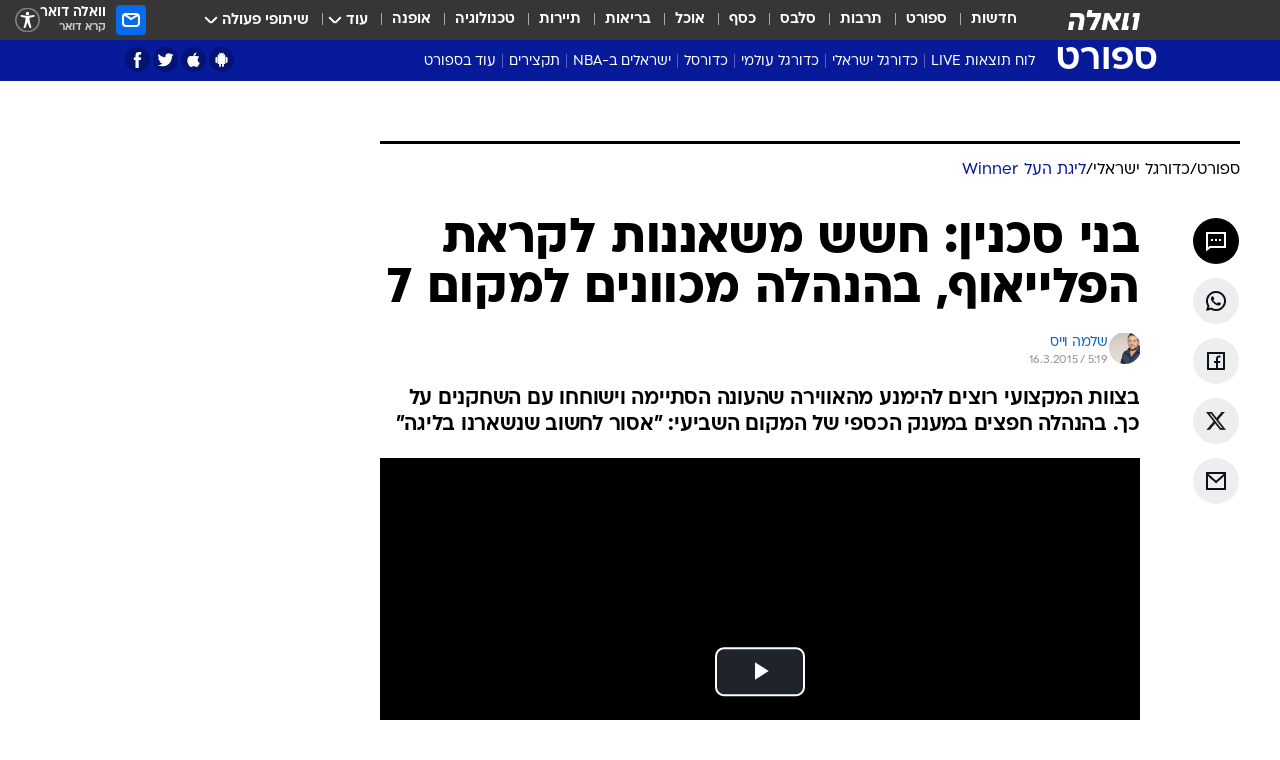

--- FILE ---
content_type: text/html; charset=utf-8
request_url: https://sports.walla.co.il/item/2838163
body_size: 147813
content:
<!doctype html><html lang="he"><head><meta charset="UTF-8"/><meta name="viewport" content="width=device-width,initial-scale=1,maximum-scale=1"/><meta http-equiv="X-UA-Compatible" content="ie=edge"/><meta property="og:site_name" content="וואלה"/><meta name="twitter:card" content="summary_large_image"/><link href="https://images.wcdn.co.il" rel="preconnect"/><link rel="preconnect" href="https://cdn.taboola.com"/><link rel="dns-prefetch" href="https://cdn.taboola.com"/> 
		<title data-react-helmet="true">בני סכנין: חשש משאננות לקראת הפלייאוף, בהנהלה מכוונים למקום 7 - וואלה ספורט</title><meta property="og:type" content="article"/><meta property="og:title" content="בני סכנין: חשש משאננות לקראת הפלייאוף, בהנהלה מכוונים למקום 7 - וואלה ספורט"/><meta name="description" content="בצוות המקצועי רוצים להימנע מהאווירה שהעונה הסתיימה וישוחחו עם השחקנים על כך. בהנהלה חפצים במענק הכספי של המקום השביעי: &quot;אסור לחשוב שנשארנו בליגה&quot;"/><meta property="og:description" content="בצוות המקצועי רוצים להימנע מהאווירה שהעונה הסתיימה וישוחחו עם השחקנים על כך. בהנהלה חפצים במענק הכספי של המקום השביעי: &quot;אסור לחשוב שנשארנו בליגה&quot;"/><meta property="og:image" content="https://images.wcdn.co.il/f_auto,q_auto,w_1200,t_54/1/8/7/3/1873372-46.jpg"/><meta name="vr:image" content="https://images.wcdn.co.il/f_auto,q_auto,w_1200,t_54/1/8/7/3/1873372-46.jpg"/><meta property="vr:image" content="https://images.wcdn.co.il/f_auto,q_auto,w_1200,t_54/1/8/7/3/1873372-46.jpg"/><meta name="twitter:title" content="בני סכנין: חשש משאננות לקראת הפלייאוף, בהנהלה מכוונים למקום 7 - וואלה ספורט"/><meta name="twitter:description" content="בצוות המקצועי רוצים להימנע מהאווירה שהעונה הסתיימה וישוחחו עם השחקנים על כך. בהנהלה חפצים במענק הכספי של המקום השביעי: &quot;אסור לחשוב שנשארנו בליגה&quot;"/><meta name="twitter:image" content="https://images.wcdn.co.il/f_auto,q_auto,w_1200,t_54/1/8/7/3/1873372-46.jpg"/><meta property="og:published_time" content="2015-03-16 07:19"/><meta name="tb_img" content="https://images.wcdn.co.il/1/8/7/3/1873372-46"/><meta name="robots" content="index, follow, max-snippet:-1, max-image-preview:large, max-video-preview:-1"/>
		<link rel="canonical" href="https://sports.walla.co.il/item/2838163"/><link
						rel="shortcut icon"
						href=/public/favicons/favicon-sports.ico
						type="image/x-icon"
						sizes="192X192"
					/><meta name="vertical-name" content="ספורט" /><meta name="vertical-name-en" content="sports" /><meta name="item-title" content="בני סכנין: חשש משאננות לקראת הפלייאוף, בהנהלה מכוונים למקום 7" /><script>window.addScriptPromise=(({src:t,async:e,name:r})=>{if(!(document.location.search.indexOf(`${r}=false`)>=0))return console.log(`[3rdparty] ${r}`),new Promise((n,c)=>{try{const a=document.createElement("script");a.setAttribute("src",t),a.setAttribute("data-script-name",r),e&&a.setAttribute("async",!0),a.onload=(()=>{n()}),a.onerror=(t=>{c(t)}),document.head.appendChild(a)}catch(t){c(t)}})});</script><meta property="og:url" content=http://sports.walla.co.il/item/2838163 /> <script async id="vad-hb-snippet" data-publisher="wallacoil">var _0x1a15 = [
				'vad_rollout',
				'cmd',
				'vad_timestamp',
				'async',
				'_vadHb',
				'text/javascript',
				'setAttribute',
				'//cdn.valuad.cloud/hb/',
				'top',
				'data-publisher',
				'disableInitialLoad',
				'getItem',
				'googletag',
				'pubads',
				'random',
				'now',
				'push',
				'refresh',
				'type',
				'document',
				'splice',
				'head',
			];
			(function (_0x13c736, _0x1a15d1) {
				var _0x14cdce = function (_0x5ee3c3) {
					while (--_0x5ee3c3) {
						_0x13c736['push'](_0x13c736['shift']());
					}
				};
				_0x14cdce(++_0x1a15d1);
			})(_0x1a15, 0xb7);
			var _0x14cd = function (_0x13c736, _0x1a15d1) {
				_0x13c736 = _0x13c736 - 0x0;
				var _0x14cdce = _0x1a15[_0x13c736];
				return _0x14cdce;
			};
			(function () {
				function _0x5a52f8() {
					var _0x3c4d66 = 'wallacoil';
					var _0x5169f8 = 'wallacoil';
					var _0x55553e = 'vad-hb-script';
					var _0x54e4f6 = Date[_0x14cd('0x8')]();
					var _0x1f2b7a = window[_0x14cd('0x1')]['document']['createElement']('script');
					_0x1f2b7a[_0x14cd('0xb')] = _0x14cd('0x14');
					_0x1f2b7a[_0x14cd('0x15')](_0x14cd('0x2'), _0x3c4d66);
					_0x1f2b7a['id'] = _0x55553e;
					_0x1f2b7a[_0x14cd('0x12')] = !![];
					var _0x2d40f0 = _0x54e4f6 - (_0x54e4f6 % (0x15180 * 0x3e8));
					var _0xd1e6c3 = parseInt(localStorage[_0x14cd('0x4')](_0x14cd('0x11')), 0xa) || _0x2d40f0;
					_0x1f2b7a['src'] =
						_0x14cd('0x0') + _0x5169f8 + '-prod.js' + '?timestamp=' + (_0x2d40f0 > _0xd1e6c3 ? _0x2d40f0 : _0xd1e6c3);
					window[_0x14cd('0x1')][_0x14cd('0xc')][_0x14cd('0xe')]['appendChild'](_0x1f2b7a);
				}
				function _0x45ed3b() {
					window[_0x14cd('0x5')] = window[_0x14cd('0x5')] || { cmd: [] };
					var _0x2787a5 = window[_0x14cd('0x5')];
					_0x2787a5[_0x14cd('0x10')] = _0x2787a5['cmd'] || [];
					if (_0x2787a5[_0x14cd('0x10')]['splice']) {
						_0x2787a5[_0x14cd('0x10')][_0x14cd('0xd')](0x0, 0x0, function () {
							_0x2787a5[_0x14cd('0x6')]()[_0x14cd('0x3')]();
						});
					} else {
						_0x2787a5[_0x14cd('0x10')][_0x14cd('0x9')](function () {
							_0x2787a5[_0x14cd('0x6')]()[_0x14cd('0x3')]();
						});
					}
				}
				function _0x1fd6a9() {
					window['googletag'] = window[_0x14cd('0x5')] || { cmd: [] };
					var _0x1f2f3b = window[_0x14cd('0x5')];
					_0x1f2f3b[_0x14cd('0x10')][_0x14cd('0x9')](function () {
						if (!window[_0x14cd('0x13')]) {
							_0x1f2f3b[_0x14cd('0x6')]()[_0x14cd('0xa')]();
						}
					});
				}
				var _0x170bb9 = parseFloat(localStorage[_0x14cd('0x4')](_0x14cd('0xf'))) || 0x1;
				if (Math[_0x14cd('0x7')]() <= _0x170bb9) {
					_0x45ed3b();
					_0x5a52f8();
					setTimeout(function () {
						_0x1fd6a9();
					}, 0xbb8);
				}
			})();</script><script async src="https://securepubads.g.doubleclick.net/tag/js/gpt.js"></script> <script>
    window.googletag = window.googletag || { cmd: [] };
    window.googletag.cmd.push(function () {
      window.googletag.pubads().enableLazyLoad({
        fetchMarginPercent: 150,
        renderMarginPercent: 100,
        mobileScaling: 1.0,
      });
      console.log('[GPT] Lazy loading is now enabled');
    });
  </script>  <script>
		function getCookie(name) {
			const cookies = document.cookie.split(';');
			for (let i = 0; i < cookies.length; i++) {
				const cookie = cookies[i].trim();
				if (cookie.startsWith(name + '=')) {
					return decodeURIComponent(cookie.substring(name.length + 1));
				}
			}
			return null;
		}
		const cookie = getCookie('webview-ppid')
		if(cookie){
			googletag.cmd.push(function () {
				googletag.pubads().setPublisherProvidedId(cookie);
			});
		}
        </script>  <script>
	(function () {
    	const isCookie = document.cookie.replace(/(?:(?:^|.*;\s*)userUniqueId\s*=\s*([^;]*).*$)|^.*$/, '$1');
        if (!isCookie) {
            const value = '0fb8cc8b-6705-48cf-8ca3-a2a0da60f701_' + Date.now();
            document.cookie = 'userUniqueId=' + value + '; path=/; domain=.walla.co.il;'
        }
	})();
	</script>  <script>
	var t = {"item_id":"2838163","vertical_id":3,"vertical_name":"sports","category_id":157,"categoryName":"ליגת העל בכדורגל: טבלאות, תוצאות ומשחקים","item_type":"player","exclusive":"league24","providerid":246,"sub_categoryId":"156","ContentProvider":"מערכת וואלה ספורט","mobile":"0","vertical_eng_name":"sports","tohash":"","subCategoryName":"israeli_football","itemTypeId":129,"itemTitle":"בני סכנין: חשש משאננות לקראת הפלייאוף, בהנהלה מכוונים למקום 7","itemPubliactionDate":"07:19 16/03/2015","itemCreatedDate":"00:25 16/03/2015","itemLastUpdate":"07:09 16/03/2015","itemTitleWordsCount":10,"itemSubTitleWordsCount":23,"itemPicCount":1,"itemTagsCount":3,"itemSectionsWordsCount":"206","countSectionText":1,"countSectionPlayer":1,"itemWordCountRange":"206-256","ContentProviderSecondary":"","itemAuthor":"שלמה וייס","itemAuthorId":"12","IsPlaybuzzOnPage":"no","IsRecipe":"false","IsPoll":"","IsSurvey":"no","IsTrivia":"no","tags":"עוד באותו נושא:, בני סכנין, אלי כהן","IsLive":"no","IsPodcast":"no","editorID":"2838163","item":"2838163","createdByUsername":"asafbil","age":"0","gender":"0","login":"no","id":"","agegroup":"0","adb":"0","FatherSessionInSession":"","userUniqueId":"","page_type":"item","strip_step":"1"}
	googletag.cmd.push(function(){
		for (const [key, value] of Object.entries(t)) {
			googletag.pubads().setTargeting(key, value.toString());
			}
	})
 </script>  <script>var SSRTimer = setTimeout(() => {
				window.location.reload();
			}, 420000); // 7 minutes</script>   <script>window.WallaTargeting={"item_id":"2838163","vertical_id":3,"vertical_name":"ספורט","category_id":157,"categoryName":"ליגת העל בכדורגל: טבלאות, תוצאות ומשחקים","item_type":"player","exclusive":"league24","providerid":246,"sub_categoryId":"156","ContentProvider":"מערכת וואלה ספורט","mobile":"0","vertical_eng_name":"sports","tohash":"","subCategoryName":"israeli_football","itemTypeId":129,"itemTitle":"בני סכנין: חשש משאננות לקראת הפלייאוף, בהנהלה מכוונים למקום 7","itemPubliactionDate":"07:19 16/03/2015","itemCreatedDate":"00:25 16/03/2015","itemLastUpdate":"07:09 16/03/2015","itemTitleWordsCount":10,"itemSubTitleWordsCount":23,"itemPicCount":1,"itemTagsCount":3,"itemSectionsWordsCount":"206","countSectionText":1,"countSectionPlayer":1,"itemWordCountRange":"206-256","ContentProviderSecondary":"","itemAuthor":"שלמה וייס","itemAuthorId":"12","IsPlaybuzzOnPage":"no","IsRecipe":"false","IsPoll":"","IsSurvey":"no","IsTrivia":"no","tags":"עוד באותו נושא:, בני סכנין, אלי כהן","IsLive":"no","IsPodcast":"no","editorID":"2838163","item":"2838163","createdByUsername":"asafbil"}</script>  <script async>(function () {
				var loaderUrl, scriptType;
				window._taboolaOS = (function () {
					var userAgent = navigator.userAgent || navigator.vendor || window.opera;
					var url = document.URL || document.location.href || window.location.href;
					var isSportApp = url.indexOf('app=sport') > -1;
					var isWallaApp = url.indexOf('app=walla') > -1;
					var androidPubName = 'wallail-wallaandroidapp';
					var iosPubName = 'wallail-wallaiosapp';
					var webPubName = 'wallail-walla';
					if (url.indexOf('sheee') > -1) {
						androidPubName = 'wallail-sheeeandroidapp';
						iosPubName = 'wallail-sheeeiosapp';
						webPubName = 'wallail-sheee';
					} else if (url.indexOf('judaism') > -1) {
						androidPubName = 'wallail-judaismandroidapp';
						iosPubName = 'wallail-judaismiosapp';
						webPubName = 'wallail-judaism';
					} else if (isSportApp) {
						androidPubName = 'wallail-wallasportapp';
						iosPubName = 'wallail-wallasportapp';
						webPubName = 'wallail-wallasportapp';
					} else if (isWallaApp) {
						androidPubName = 'wallail-wallanewsapp';
						iosPubName = 'wallail-wallanewsapp';
						webPubName = 'wallail-wallanewsapp';
					} else {
						androidPubName = 'wallail-wallaandroidapp';
						iosPubName = 'wallail-wallaiosapp';
						webPubName = 'wallail-walla';
					}
					var isWebView = /chromeless=true/i.test(url);
					if (isWebView && /android/i.test(userAgent) && !isSportApp) {
						window.taboolaMobilePubName = androidPubName;
						scriptType = 'tb-mobile-loader-script';
						loaderUrl = 'https://cdn.taboola.com/libtrc/' + androidPubName + '/mobile-loader.js';
						return 'Android';
					} else if (isWebView && /iPhone|iPad|iPod/i.test(userAgent) && !isSportApp) {
						window.taboolaMobilePubName = iosPubName;
						scriptType = 'tb-mobile-loader-script';
						loaderUrl = 'https://cdn.taboola.com/libtrc/' + iosPubName + '/mobile-loader.js';
						return 'iOS';
					}
					scriptType = 'tb_loader_script';
					loaderUrl = 'https://cdn.taboola.com/libtrc/' + webPubName + '/loader.js';
					return 'Web';
				})();
				!(function (e, f, u, i) {
					if (!document.getElementById(i)) {
						e.async = true;
						e.src = u;
						e.id = i;
						f.parentNode.insertBefore(e, f);
					}
				})(document.createElement('script'), document.getElementsByTagName('script')[0], loaderUrl, scriptType);
			})();</script>    <script async>if (window.location.href.includes('//www.walla.co.il') || window.location.href.includes('//walla.co.il')) {
				const head = document.getElementsByTagName('head')[0];
				const webPushScript = document.createElement('script');
				webPushScript.async = true;
				webPushScript.src = 'https://cdn.taboola.com/webpush/publishers/1519763/taboola-push-sdk.js';
				head.appendChild(webPushScript);
			}</script>   <script>
	const wasPageReloaded = (function() {
		try {
			// https://stackoverflow.com/questions/5004978/check-if-page-gets-reloaded-or-refreshed-in-javascript/53307588#53307588
			return (
				(window.performance && window.performance.navigation && window.performance.navigation.type === 1) ||
				window.performance && window.performance.getEntriesByType && 
				window.performance.getEntriesByType('navigation')
				.map(function(nav) {return nav.type})
				.indexOf('reload') >= 0
				);
			} catch (e) {
				return false;
			}
		})();
		
		try {
			var isAAB = ('; ' + document.cookie).split('; sdfgh45678=').pop().split(';').shift() || '0';
			var pageNumberInSession = ('; ' + document.cookie).split('; _wpnis=').pop().split(';').shift() || '1';
			var fatherSessionInSession = ('; ' + document.cookie).split('; _wfsis=').pop().split(';').shift() || document.referrer || document.location.origin || '';
			window.dataLayer = [Object.assign({"verticalId":3,"verticalName":"ספורט","categoryId":157,"sub_category_Id":"156","itemId":"2838163","itemTypeId":129,"createdByUsername":"asafbil","itemTitle":"בני סכנין: חשש משאננות לקראת הפלייאוף, בהנהלה מכוונים למקום 7","itemPubliactionDate":"07:19 16/03/2015","itemCreatedDate":"00:25 16/03/2015","itemLastUpdate":"07:09 16/03/2015","itemTitleWordsCount":10,"itemSubTitleWordsCount":23,"itemPicCount":1,"itemTagsCount":3,"ContentProvider":"מערכת וואלה ספורט","contentProvider":"מערכת וואלה ספורט","ContentProviderId":246,"ContentProviderSecondary":"","itemAuthor":"שלמה וייס","itemAuthorId":"12","tags":"עוד באותו נושא:, בני סכנין, אלי כהן","item_type":"player","IsPlaybuzzOnPage":"no","IsRecipe":"false","IsPoll":"","IsSurvey":"no","IsTrivia":"no","itemSectionsWordsCount":"206","itemWordCountRange":"206-256","exclusive":"league24","videoGenre":"","videoMovieName":"","categoryName":"ליגת העל בכדורגל: טבלאות, תוצאות ומשחקים","subCategoryName":"israeli_football","AgeLimit":"false","mobile":"0","adb":"0","FatherSessionInSession":"","vertical_eng_name":"sports","IsLive":"no","IsPodcast":"no","IsTaboolaOnPage":"0","item":"2838163","editorId":"12","editor":"שלמה וייס","tohash":"",adb: isAAB, Pagenumberinsession:pageNumberInSession, FatherSessionInSession:fatherSessionInSession }, {wasPageReloaded: wasPageReloaded})];
		} catch (e) {
			console.error(e);
		}
		
		/* used in monitor */
		window.wallaGlobalEventData = {
			wasPageReloaded,
			title: document.title,
		};
		window.wallaEnv = {"DAL_URL":"https://dal.walla.co.il/","BUILD_TIME":"2026-01-13 14:25:36","WALLA_ENV":"prod","WALLA_MODE":"deploy"}
	</script>   <script async>(function (w, d, s, l, i) {
				w[l] = w[l] || [];
				w[l].push({ 'gtm.start': new Date().getTime(), event: 'gtm.js' });
				var f = d.getElementsByTagName(s)[0],
					j = d.createElement(s),
					dl = l != 'dataLayer' ? '&l=' + l : '';
				j.async = true;
				j.src = 'https://www.googletagmanager.com/gtm.js?id=' + i + dl;
				f.parentNode.insertBefore(j, f);
			})(window, document, 'script', 'dataLayer', 'GTM-T728TH');</script>  <script async>(function (w, d, s, l, i) {
				w[l] = w[l] || [];
				w[l].push({ 'gtm.start': new Date().getTime(), event: 'gtm.js' });
				var f = d.getElementsByTagName(s)[0],
					j = d.createElement(s),
					dl = l != 'dataLayer' ? '&l=' + l : '';
				j.async = true;
				j.src = 'https://www.googletagmanager.com/gtm.js?id=' + i + dl;
				f.parentNode.insertBefore(j, f);
			})(window, document, 'script', 'dataLayer', 'GTM-WGMK7ZS');</script>  <script async>(function (w, d, s, l, i) {
				w[l] = w[l] || [];
				w[l].push({ 'gtm.start': new Date().getTime(), event: 'gtm.js' });
				var f = d.getElementsByTagName(s)[0],
					j = d.createElement(s),
					dl = l != 'dataLayer' ? '&l=' + l : '';
				j.async = true;
				j.src = 'https://www.googletagmanager.com/gtm.js?id=' + i + dl;
				f.parentNode.insertBefore(j, f);
			})(window, document, 'script', 'dataLayer', 'GTM-M38QKZ3');</script>  <script>console.log('loading read aloud');
			window.ga =
				window.ga ||
				function () {
					(ga.q = ga.q || []).push(arguments);
				};
			ga.l = +new Date();
			const _scripts = [{ url: 'https://www.google-analytics.com/analytics.js', name: 'google_analytics' }];
			_scripts.forEach(function (_s) {
				addScriptPromise({ src: _s?.url, async: true, name: _s.name });
			});
			// }</script><script defer="defer" src="https://tags.dxmdp.com/tags/bc8a7a32-7d98-4226-8af9-d2a43a8621cc/dmp-provider.js"></script>  <script>(function () {
				/** CONFIGURATION START **/
				var _sf_async_config = (window._sf_async_config = window._sf_async_config || {});
				_sf_async_config.uid = 20047;
				_sf_async_config.domain = 'walla.co.il'; //CHANGE THIS TO THE ROOT DOMAIN
				_sf_async_config.flickerControl = false;
				_sf_async_config.useCanonical = true;
				_sf_async_config.useCanonicalDomain = true;
				_sf_async_config.sections =
					window.WallaTargeting && window.WallaTargeting.vertical_name ? window.WallaTargeting.vertical_name : '';
				_sf_async_config.authors =
					window.WallaTargeting && window.WallaTargeting.itemAuthor ? window.WallaTargeting.itemAuthor : '';
				/** CONFIGURATION END **/
				function loadChartbeat() {
					var e = document.createElement('script');
					var n = document.getElementsByTagName('script')[0];
					e.type = 'text/javascript';
					e.async = true;
					e.src = '//static.chartbeat.com/js/chartbeat.js';
					n.parentNode.insertBefore(e, n);
				}
				loadChartbeat();
			})();</script><script async src="//static.chartbeat.com/js/chartbeat_mab.js"></script>  </head><body class="without-horizontal-nav">  <script>var isMobile =
				/iPhone|iPad|iPod|midp|rv:1.2.3.4|ucweb|windows ce|windows mobile|BlackBerry|IEMobile|Opera Mini|Android/i.test(
					navigator.userAgent
				);
			if (isMobile) {
				var newDiv = document.createElement('div');
				newDiv.className = 'no-mobile-app';
				newDiv.style.display = 'none';
				document.body.appendChild(newDiv);
			}</script>   <div id="vadInterstitialSplash"><script>var isMobile =
					/iPhone|iPad|iPod|midp|rv:1.2.3.4|ucweb|windows ce|windows mobile|BlackBerry|IEMobile|Opera Mini|Android/i.test(
						navigator.userAgent
					);
				if (isMobile) {
					console.log('interstitial from HTML!!!');
					var googletag = googletag || {};
					googletag.cmd = googletag.cmd || [];

					var showInterstitial = true;
					function getInterstitialData() {
						var retval = localStorage.getItem('interstitialData');
						return retval ? JSON.parse(retval) : [Date.now(), 0, false];
					}
					var interstitialData = getInterstitialData();
					var timestamp = interstitialData[0];
					var attempts = interstitialData[1];
					var served = interstitialData[2];
					var hourPassed = timestamp && timestamp + 660 * 1000 < Date.now(); // 11 minutes
					if (hourPassed) {
						attempts = 0;
						showInterstitial = false;
						timestamp = Date.now();
						localStorage.removeItem('interstitialData');
						console.log('google interstitial, an hour passed');
					} else if (attempts < 2 && !served) {
						console.log(
							'google interstitial, attempts: ',
							attempts,
							'interstitial:',
							timestamp ? new Date(timestamp) : 'N/A'
						);
						showInterstitial = false;
					} else {
						console.log(
							'publisher interstitial, attempts: ',
							attempts,
							'timestamp:',
							timestamp ? new Date(timestamp) : 'N/A'
						);
					}
					var urlInterstitial = window.location.pathname;
					var ref = document.referrer || document.location.hostname;
					var isDiv = document.querySelector('.no-mobile-app');
					console.log('is div no-mobile-app ==== ', !!isDiv);
					if (!!isDiv && showInterstitial) {
						googletag.cmd.push(function () {
							// TODO: replace adunit - construct non Google interstitial adunit name
							// var adunit = "/".concat(r.Z.get().ads.networkId, "/").concat(r.Z.get().ads.adUnitPrefix, "interstitial_vad_phone");
							// url === '/' is homepage
							var adunit =
								urlInterstitial === '/'
									? '/43010785/wallanews/main/MW_Interstitial_Phone'
									: '/43010785/wallanews/innerpages/MW_Interstitial_Phone';
							var e,
								n = googletag.defineSlot(adunit, [1, 1], 'vadInterstitialSplash').addService(googletag.pubads());
							n.setTargeting(
								'exclusive',
								(null === (e = window.WallaTargeting) || void 0 === e ? void 0 : e.exclusive) || 'not'
							);
							googletag.enableServices();
							googletag.display('vadInterstitialSplash');
							console.log('publisher interstitial', adunit.split('/').pop());
						});
					} else {
						localStorage.setItem('interstitialData', JSON.stringify([timestamp, attempts + 1, served]));
						// TODO: replace adunit - construct Google interstitial adunit name
						// var adunit = "/".concat(r.Z.get().ads.networkId, "/").concat(r.Z.get().ads.adUnitPrefix, "interstitial_phone");
						// url === '/' is homepage
						var adunit =
							urlInterstitial === '/'
								? '/43010785/wallanews/main/interstitial_phone'
								: '/43010785/wallanews/innerpages/interstitial_phone';
						console.log('google interstitial', adunit);
						// GPT ad slots
						googletag.cmd.push(function () {
							// TODO: code taken from your current interstitial implementation, change as needed.
							var e,
								n = googletag.defineOutOfPageSlot(adunit, googletag.enums.OutOfPageFormat.INTERSTITIAL);
							n &&
								(n.addService(googletag.pubads()),
								n.setTargeting(
									'exclusive',
									(null === (e = window.WallaTargeting) || void 0 === e ? void 0 : e.exclusive) || 'not'
								)),
								googletag.enableServices(),
								googletag.display(n);
						});
					}

					googletag.cmd.push(function () {
						googletag.pubads().addEventListener('slotRenderEnded', function (event) {
							var slotName = event.slot.getSlotElementId();
							if (!event.isEmpty && slotName.indexOf('interstitial_phone') > -1) {
								var interstitialData = getInterstitialData();
								localStorage.setItem(
									'interstitialData',
									JSON.stringify([interstitialData[0], interstitialData[1], true])
								);
								console.log('google interstitial served');
							}
						});
					});
				}</script></div><script>/*
			Want to customize your button? visit our documentation page:
			https://enterprise.nagich.co.il/custom-button.taf
			*/
			window.interdeal = {
				sitekey: '5160cb3b771e72b657e6579c599b82a2',
				Position: 'left',
				domains: {
					js: 'https://js.nagich.co.il/',
					acc: 'https://access.nagich.co.il/',
				},
				stopNotifFocus: true,
				Menulang: 'HE',
				btnStyle: {
					vPosition: ['80%', '20%'],
					scale: ['0.5', '0.5'],
					color: {
						main: '#1c4bb6',
						second: '#ffffff',
					},
					icon: {
						outline: true,
						type: 1,
						shape: 'circle',
					},
				},
			};
			(function (doc, head, body) {
				var coreCall = doc.createElement('script');
				coreCall.src = interdeal.domains.js + 'core/4.6.12/accessibility.js';
				coreCall.defer = true;
				coreCall.integrity =
					'sha512-tbmzeMlPGqU0SEFXwKxqHdaa9SnF4EjTai5LCahOcN9KSTIo9LRscxtii6TZ0MSooxl73IZg2cj6klk8wBm0hg==';
				coreCall.crossOrigin = 'anonymous';
				coreCall.setAttribute('data-cfasync', true);
				body ? body.appendChild(coreCall) : head.appendChild(coreCall);
			})(document, document.head, document.body);</script>  <div id="modal-root"></div><div id="pop-up-seniors"></div><div id="root"><style data-emotion="css jqbv74 lwohc9 18l7q8n 1b0i2bu 1p27pre 1njwyst ltupjm 1ppv781 9jty6z hi2koi jmywp2 gt9fym 1unvu1o 1s9m7en 1t8246r ycb6ds 1a9ifeg 1f2wv5l">@media (max-width: 969px){body{padding-top:94px;}body.mobile-app,body.no-main-header,body.vod,body.sheee{padding-top:0;}body.zahav{padding-top:48px;}body.without-horizontal-nav:not(.mobile-app){padding-top:54px;}body.with-top-mobile-app-header.with-top-mobile-app-header{padding-top:70px;padding-bottom:30px;}body.new-hp{padding-top:43px;}}@media (max-width: 969px){.font-size-container{display:block;}.font-slider-container{display:block;}.walla-logo-mobile-container{display:-webkit-box;display:-webkit-flex;display:-ms-flexbox;display:flex;-webkit-align-items:center;-webkit-box-align:center;-ms-flex-align:center;align-items:center;-webkit-box-pack:center;-ms-flex-pack:center;-webkit-justify-content:center;justify-content:center;width:100%;}.font-slider{width:100%;height:116px;-webkit-flex-shrink:0;-ms-flex-negative:0;-webkit-flex-shrink:0;-ms-flex-negative:0;flex-shrink:0;border-top:1px solid #000;border-bottom:1px solid #000;background:#FFF;display:-webkit-box;display:-webkit-flex;display:-ms-flexbox;display:flex;-webkit-box-pack:center;-ms-flex-pack:center;-webkit-justify-content:center;justify-content:center;-webkit-align-items:center;-webkit-box-align:center;-ms-flex-align:center;align-items:center;position:fixed;top:53px;left:0;right:0;z-index:10000;opacity:0;visibility:hidden;-webkit-transition:opacity 0.3s ease-in-out,visibility 0.3s ease-in-out;transition:opacity 0.3s ease-in-out,visibility 0.3s ease-in-out;}.font-slider.visible{opacity:1;visibility:visible;}}@-webkit-keyframes animation-lwohc9{0%{top:-54px;}100%{top:0;}}@keyframes animation-lwohc9{0%{top:-54px;}100%{top:0;}}@-webkit-keyframes animation-18l7q8n{0%{-webkit-transform:translateY(2px);-moz-transform:translateY(2px);-ms-transform:translateY(2px);transform:translateY(2px);}20%{-webkit-transform:translateY(-2px);-moz-transform:translateY(-2px);-ms-transform:translateY(-2px);transform:translateY(-2px);}90%{-webkit-transform:translateY(3px);-moz-transform:translateY(3px);-ms-transform:translateY(3px);transform:translateY(3px);}100%{-webkit-transform:translateY(2px);-moz-transform:translateY(2px);-ms-transform:translateY(2px);transform:translateY(2px);}}@keyframes animation-18l7q8n{0%{-webkit-transform:translateY(2px);-moz-transform:translateY(2px);-ms-transform:translateY(2px);transform:translateY(2px);}20%{-webkit-transform:translateY(-2px);-moz-transform:translateY(-2px);-ms-transform:translateY(-2px);transform:translateY(-2px);}90%{-webkit-transform:translateY(3px);-moz-transform:translateY(3px);-ms-transform:translateY(3px);transform:translateY(3px);}100%{-webkit-transform:translateY(2px);-moz-transform:translateY(2px);-ms-transform:translateY(2px);transform:translateY(2px);}}body.adBackground .walla-core-container{padding-right:10px;padding-left:10px;}body.adBackground .adBox.adBackround{margin-top:0!important;margin-bottom:25px!important;}.top-phone-item-placeholder{background-color:#F5F5F5;position:absolute;top:0;right:50%;-webkit-transform:translateX(50%);-moz-transform:translateX(50%);-ms-transform:translateX(50%);transform:translateX(50%);overflow:hidden;}.top-phone-item-placeholder-wallasport{background-color:#F5F5F5;width:375px;height:50px;position:absolute;top:0;right:50%;-webkit-transform:translateX(50%);-moz-transform:translateX(50%);-ms-transform:translateX(50%);transform:translateX(50%);overflow:hidden;}.item-ad-in-content-placeholder{background-color:#F5F5F5;width:336px;height:280px;position:relative;right:50%;-webkit-transform:translateX(50%);-moz-transform:translateX(50%);-ms-transform:translateX(50%);transform:translateX(50%);overflow:hidden!important;}.slot-prestitial-desktop{background-color:var(--white, #ffffff);width:100%;position:fixed;z-index:99999999999;top:0;right:0;left:0;bottom:0;display:none;overflow:visible!important;}.slot-hidden{display:none;}@-webkit-keyframes animation-1p27pre{0%{top:-54px;}100%{top:0;}}@keyframes animation-1p27pre{0%{top:-54px;}100%{top:0;}}@-webkit-keyframes animation-1njwyst{0%{opacity:0;}100%{opacity:.5;}}@keyframes animation-1njwyst{0%{opacity:0;}100%{opacity:.5;}}@-webkit-keyframes animation-ltupjm{0%{bottom:-100%;}100%{bottom:0;}}@keyframes animation-ltupjm{0%{bottom:-100%;}100%{bottom:0;}}@-webkit-keyframes animation-1ppv781{0%{-webkit-transform:rotate(0deg);-webkit-transform:rotate(0deg);-moz-transform:rotate(0deg);-ms-transform:rotate(0deg);transform:rotate(0deg);}100%{-webkit-transform:rotate(360deg);-webkit-transform:rotate(360deg);-moz-transform:rotate(360deg);-ms-transform:rotate(360deg);transform:rotate(360deg);}}@keyframes animation-1ppv781{0%{-webkit-transform:rotate(0deg);-webkit-transform:rotate(0deg);-moz-transform:rotate(0deg);-ms-transform:rotate(0deg);transform:rotate(0deg);}100%{-webkit-transform:rotate(360deg);-webkit-transform:rotate(360deg);-moz-transform:rotate(360deg);-ms-transform:rotate(360deg);transform:rotate(360deg);}}html{line-height:1.15;-webkit-text-size-adjust:100%;}body{margin:0;}body.h-100{height:100%;overflow:hidden;}body.h-100 #root{height:100%;}body.h-100 #root .vertical-4{height:100%;}h1{font-size:2em;margin:0.67em 0;}hr{box-sizing:content-box;height:0;overflow:visible;}pre{font-family:monospace,monospace;font-size:1em;}a{background-color:transparent;}abbr[title]{border-bottom:0;-webkit-text-decoration:underline;text-decoration:underline;-webkit-text-decoration:underline dotted;text-decoration:underline dotted;}b,strong{font-weight:bolder;}code,kbd,samp{font-family:monospace,monospace;font-size:1em;}small{font-size:80%;}sub,sup{font-size:75%;line-height:0;position:relative;vertical-align:baseline;}sub{bottom:-0.25em;}sup{top:-0.5em;}img{border-style:none;}button,input,optgroup,select,textarea{font-family:inherit;font-size:100%;line-height:1.15;margin:0;}button,input{overflow:visible;}button,select{text-transform:none;}button,[type='button'],[type='reset'],[type='submit']{-webkit-appearance:button;}button::-moz-focus-inner,[type='button']::-moz-focus-inner,[type='reset']::-moz-focus-inner,[type='submit']::-moz-focus-inner{border-style:none;padding:0;}button:-moz-focusring,[type='button']:-moz-focusring,[type='reset']:-moz-focusring,[type='submit']:-moz-focusring{outline:1px dotted ButtonText;}fieldset{padding:0.35em 0.75em 0.625em;}legend{box-sizing:border-box;color:inherit;display:table;max-width:100%;padding:0;white-space:normal;}progress{vertical-align:baseline;}textarea{overflow:auto;}[type='checkbox'],[type='radio']{box-sizing:border-box;padding:0;}[type='number']::-webkit-inner-spin-button,[type='number']::-webkit-outer-spin-button{height:auto;}[type='search']{-webkit-appearance:textfield;outline-offset:-2px;}[type='search']::-webkit-search-decoration{-webkit-appearance:none;}::-webkit-file-upload-button{-webkit-appearance:button;font:inherit;}details{display:block;}summary{display:-webkit-box;display:-webkit-list-item;display:-ms-list-itembox;display:list-item;}template{display:none;}[hidden]{display:none;}html,button,input,select,textarea{font-family:arial,helvetica,sans-serif;}button:disabled{cursor:default;}*,*:before,*:after{box-sizing:border-box;}a{-webkit-text-decoration:none;text-decoration:none;color:inherit;cursor:pointer;}img{display:block;}button,input[type='submit']{background-color:transparent;border-width:0;padding:0;cursor:pointer;}input{border-width:0;}input::-moz-focus-inner{border:0;padding:0;margin:0;}ul,ol,dd{margin:0;padding:0;list-style:none;}h1,h2,h3,h4,h5,h6{margin:0;font-size:inherit;font-weight:inherit;}p{margin:0;}cite{font-style:normal;}fieldset{border-width:0;padding:0;margin:0;}iframe{border-style:none;border-width:0;}form{margin:0;padding:0;}table{border:0;border-spacing:0px;border-collapse:collapse;}table td{padding:0px;}input[type='number']::-webkit-inner-spin-button,input[type='number']::-webkit-outer-spin-button{-ms-appearance:none;-moz-appearance:none;-webkit-appearance:none;-webkit-appearance:none;-moz-appearance:none;-ms-appearance:none;appearance:none;margin:0;}figure{margin:0;}@font-face{font-family:'ploni-ultra-light';font-display:block;src:url('/public/font/ploni/ploni-walla-ultralight-aaa.woff') format('woff'),url('/public/font/ploni/ploni-walla-ultralight-aaa.woff2') format('woff2'),url('/public/font/ploni/ploni-walla-ultralight-aaa.otf') format('opentype');font-weight:200;}@font-face{font-family:'ploni-light';font-display:block;src:url('/public/font/ploni/ploni-walla-light-aaa.woff') format('woff'),url('/public/font/ploni/ploni-walla-light-aaa.woff2') format('woff2'),url('/public/font/ploni/ploni-walla-light-aaa.otf') format('opentype');font-weight:300;}@font-face{font-family:'ploni-regular';font-display:block;src:url('/public/font/ploni/ploni-walla-regular-aaa.woff') format('woff'),url('/public/font/ploni/ploni-walla-regular-aaa.woff2') format('woff2'),url('/public/font/ploni/ploni-walla-regular-aaa.otf') format('opentype');font-weight:400;}@font-face{font-family:'ploni-medium';font-display:block;src:url('/public/font/ploni/ploni-walla-medium-aaa.woff') format('woff'),url('/public/font/ploni/ploni-walla-medium-aaa.woff2') format('woff2'),url('/public/font/ploni/ploni-walla-medium-aaa.otf') format('opentype');font-weight:500;}@font-face{font-family:'ploni-demi-bold';font-display:block;src:url('/public/font/ploni/ploni-walla-demibold-aaa.woff') format('woff'),url('/public/font/ploni/ploni-walla-demibold-aaa.woff2') format('woff2'),url('/public/font/ploni/ploni-walla-demibold-aaa.otf') format('opentype');font-weight:600;}@font-face{font-family:'ploni-bold';font-display:block;src:url('/public/font/ploni/ploni-walla-bold-aaa.woff') format('woff'),url('/public/font/ploni/ploni-walla-bold-aaa.woff2') format('woff2'),url('/public/font/ploni/ploni-walla-bold-aaa.otf') format('opentype');font-weight:700;}@font-face{font-family:'ploni-ultra-bold';font-display:block;src:url('/public/font/ploni/ploni-walla-ultrabold-aaa.woff') format('woff'),url('/public/font/ploni/ploni-walla-ultrabold-aaa.woff2') format('woff2'),url('/public/font/ploni/ploni-walla-ultrabold-aaa.otf') format('opentype');font-weight:800;}@font-face{font-family:'ploni-black';font-display:block;src:url('/public/font/ploni/ploni-walla-black-aaa.woff') format('woff'),url('/public/font/ploni/ploni-walla-black-aaa.woff2') format('woff2'),url('/public/font/ploni/ploni-walla-black-aaa.otf') format('opentype');font-weight:900;}@font-face{font-family:'almoni-ultra-light';font-display:block;src:url('/public/font/almoni/almoni-neue-aaa-200.woff') format('woff'),url('/public/font/almoni/almoni-neue-aaa-200.ttf') format('truetype');font-weight:200;}@font-face{font-family:'c-light';font-display:block;src:url('/public/font/almoni/almoni-neue-aaa-300.woff') format('woff'),url('/public/font/almoni/almoni-neue-aaa-300.ttf') format('truetype');font-weight:300;}@font-face{font-family:'almoni-regular';font-display:block;src:url('/public/font/almoni/almoni-neue-aaa-400.woff') format('woff'),url('/public/font/almoni/almoni-neue-aaa-400.ttf') format('truetype');font-weight:400;}@font-face{font-family:'almoni-medium';font-display:block;src:url('/public/font/almoni/almoni-neue-aaa-500.woff') format('woff'),url('/public/font/almoni/almoni-neue-aaa-500.ttf') format('truetype');font-weight:500;}@font-face{font-family:'almoni-demi-bold';font-display:block;src:url('/public/font/almoni/almoni-neue-aaa-600.woff') format('woff'),url('/public/font/almoni/almoni-neue-aaa-600.ttf') format('truetype');font-weight:600;}@font-face{font-family:'almoni-bold';font-display:block;src:url('/public/font/almoni/almoni-neue-aaa-700.woff') format('woff'),url('/public/font/almoni/almoni-neue-aaa-700.ttf') format('truetype');font-weight:700;}@font-face{font-family:'almoni-ultra-bold';font-display:block;src:url('/public/font/almoni/almoni-neue-aaa-800.woff') format('woff'),url('/public/font/almoni/almoni-neue-aaa-800.ttf') format('truetype');font-weight:800;}@font-face{font-family:'almoni-black';font-display:block;src:url('/public/font/almoni/almoni-neue-aaa-900.woff') format('woff'),url('/public/font/almoni/almoni-neue-aaa-900.ttf') format('truetype');font-weight:900;}@font-face{font-family:'almoni-ultra-black';font-display:block;src:url('/public/font/almoni/almoni-neue-aaa-900b.woff') format('woff'),url('/public/font/almoni/almoni-neue-aaa-900b.ttf') format('truetype');font-weight:900;}@font-face{font-family:'spoiler-regular';font-display:block;src:url('/public/font/spoiler/fbspoileren-regular-webfont.woff') format('woff'),url('/public/font/spoiler/fbspoileren-regular-webfont.ttf') format('truetype');}@font-face{font-family:'OpenSans-Regular';src:url('/public/font/OpenSans/OpenSans-Regular.eot');src:url('/public/font/OpenSans/OpenSans-Regular.eot?#iefix') format('embedded-opentype'),url('/public/font/OpenSans/OpenSans-Regular.woff') format('woff');font-weight:normal;font-style:normal;font-display:block;}@font-face{font-family:'OpenSans-Italic';src:url('/public/font/OpenSans/OpenSans-Italic.eot');src:url('/public/font/OpenSans/OpenSans-Italic.eot?#iefix') format('embedded-opentype'),url('/public/font/OpenSans/OpenSans-Italic.woff') format('woff');font-weight:normal;font-style:italic;font-display:block;}@font-face{font-family:'OpenSans-Bold';src:url('/public/font/OpenSans/OpenSans-Bold.eot');src:url('/public/font/OpenSans/OpenSans-Bold.eot?#iefix') format('embedded-opentype'),url('/public/font/OpenSans/OpenSans-Bold.woff') format('woff');font-weight:bold;font-style:normal;font-display:block;}@font-face{font-family:'OpenSans-BoldItalic';src:url('/public/font/OpenSans/OpenSans-BoldItalic.eot');src:url('/public/font/OpenSans/OpenSans-BoldItalic.eot?#iefix') format('embedded-opentype'),url('/public/font/OpenSans/OpenSans-BoldItalic.woff') format('woff');font-weight:bold;font-style:italic;font-display:block;}@font-face{font-family:'OpenSans-ExtraBold';src:url('/public/font/OpenSans/OpenSans-ExtraBold.eot');src:url('/public/font/OpenSans/OpenSans-ExtraBold.eot?#iefix') format('embedded-opentype'),url('/public/font/OpenSans/OpenSans-ExtraBold.woff') format('woff');font-weight:bold;font-style:normal;font-display:block;}@font-face{font-family:'OpenSans-ExtraBoldItalic';src:url('/public/font/OpenSans/OpenSans-ExtraBoldItalic.eot');src:url('/public/font/OpenSans/OpenSans-ExtraBoldItalic.eot?#iefix') format('embedded-opentype'),url('/public/font/OpenSans/OpenSans-ExtraBoldItalic.woff') format('woff');font-weight:bold;font-style:italic;font-display:block;}@font-face{font-family:'OpenSans-Light';src:url('/public/font/OpenSans/OpenSans-Light.eot');src:url('/public/font/OpenSans/OpenSans-Light.eot?#iefix') format('embedded-opentype'),url('/public/font/OpenSans/OpenSans-Light.woff') format('woff');font-weight:300;font-style:normal;font-display:block;}@font-face{font-family:'OpenSans-Medium';src:url('/public/font/OpenSans/OpenSans-Medium.eot');src:url('/public/font/OpenSans/OpenSans-Medium.eot?#iefix') format('embedded-opentype'),url('/public/font/OpenSans/OpenSans-Medium.woff') format('woff');font-weight:500;font-style:normal;font-display:block;}@font-face{font-family:'NotoSansHebrew-Regular';src:url('/public/font/NotoSansHebrew/NotoSansHebrew-Regular.eot');src:url('/public/font/NotoSansHebrew/NotoSansHebrew-Regular.eot?#iefix') format('embedded-opentype'),url('/public/font/NotoSansHebrew/NotoSansHebrew-Regular.woff') format('woff');font-weight:normal;font-style:normal;font-display:block;}@font-face{font-family:'NotoSansHebrew-Bold';src:url('/public/font/NotoSansHebrew/NotoSansHebrew-Bold.eot');src:url('/public/font/NotoSansHebrew/NotoSansHebrew-Bold.eot?#iefix') format('embedded-opentype'),url('/public/font/NotoSansHebrew/NotoSansHebrew-Bold.woff') format('woff');font-weight:bold;font-style:normal;font-display:block;}@font-face{font-family:'walla-fun';src:url('/public/font/fun/games.woff') format('woff'),url('/public/font/fun/games.ttf') format('truetype');font-weight:normal;font-style:normal;}[class^='walla-fun-']:before,[class*=' walla-fun-']:before{font-family:'walla-fun';speak:none;line-height:1;-webkit-font-smoothing:antialiased;-moz-osx-font-smoothing:grayscale;width:100%;height:100%;display:-webkit-box;display:-webkit-flex;display:-ms-flexbox;display:flex;-webkit-align-items:center;-webkit-box-align:center;-ms-flex-align:center;align-items:center;-webkit-box-pack:center;-ms-flex-pack:center;-webkit-justify-content:center;justify-content:center;font-size:20px;}.walla-fun-expand:before{content:'\41';}.walla-fun-cards:before{content:'\42';}.walla-fun-brain:before{content:'\43';}.walla-fun-fashion:before{content:'\44';}.walla-fun-action:before{content:'\45';}.walla-fun-time:before{content:'\46';}.walla-fun-star:before{content:'\47';}.walla-fun-sport:before{content:'\48';}.walla-fun-racing:before{content:'\49';}.walla-fun-personal:before{content:'\4a';}.walla-fun-motor:before{content:'\4b';}.walla-fun-crazy:before{content:'\4c';}.walla-fun-cooking:before{content:'\4d';}.walla-fun-bubbles:before{content:'\4e';}.walla-fun-arrow-left:before{content:'\4f';}.walla-fun-arrow-right:before{content:'\50';}.walla-fun-arcade:before{content:'\51';}.walla-fun-spongebob:before{content:'\52';}.walla-fun-animals:before{content:'\53';}.walla-fun-cactus:before{content:'\54';}.walla-fun-paint:before{content:'\55';}.walla-fun-mahjong:before{content:'\56';}.walla-fun-mario:before{content:'\57';}@font-face{font-family:'walla-weather';src:url('/public/font/weather/wallaweather.woff') format('woff'),url('/public/font/weather/wallaweather.ttf') format('truetype');font-weight:normal;font-style:normal;}[class^='walla-weather-']:before,[class*=' walla-weather-']:before{font-family:'walla-weather';speak:none;line-height:1;-webkit-font-smoothing:antialiased;-moz-osx-font-smoothing:grayscale;width:100%;height:100%;display:-webkit-box;display:-webkit-flex;display:-ms-flexbox;display:flex;-webkit-align-items:center;-webkit-box-align:center;-ms-flex-align:center;align-items:center;-webkit-box-pack:center;-ms-flex-pack:center;-webkit-justify-content:center;justify-content:center;font-size:20px;}.walla-weather-air-directions:before{content:'a';}.walla-weather-air-pollution:before{content:'b';}.walla-weather-humidity:before{content:'c';}.walla-weather-moon:before{content:'d';}.walla-weather-sun:before{content:'e';}.walla-weather-temp:before{content:'f';}.walla-weather-wave-hight:before{content:'g';}.walla-weather-wave-status:before{content:'h';}.walla-weather-wind:before{content:'i';}.walla-weather-wind-2:before{content:'j';}.walla-weather-down-arrow:before{content:'\6b';}.walla-weather-up-arrow:before{content:'\6c';}.walla-weather-error:before{content:'\6d';}@font-face{font-family:'walla-icons';font-display:block;src:url('/public/font/fonticon/wallaicons.woff') format('woff'),url('/public/font/fonticon/wallaicons.ttf') format('truetype');font-weight:500;}[class^='walla-icon-']:before,[class*=' walla-icon-']:before{font-family:'walla-icons';speak:none;line-height:1;-webkit-font-smoothing:antialiased;-moz-osx-font-smoothing:grayscale;width:100%;height:100%;display:-webkit-box;display:-webkit-flex;display:-ms-flexbox;display:flex;-webkit-align-items:center;-webkit-box-align:center;-ms-flex-align:center;align-items:center;-webkit-box-pack:center;-ms-flex-pack:center;-webkit-justify-content:center;justify-content:center;font-size:20px;}[class^='walla-icon-'].small:before,[class*=' walla-icon-'].small:before{font-size:17px;}.walla-icon-printer:before{content:'Z';}.walla-icon-next:before{content:'C';}.walla-icon-prev:before{content:'B';}.walla-icon-down:before{content:'w';}.walla-icon-search:before{content:'E';}.walla-icon-facebook:before{content:'j';}.walla-icon-whatsapp:before{content:'Q';}.walla-icon-twitter:before{content:'d';}.walla-icon-personal:before{content:'';}.walla-icon-envelop:before{content:'s';}.walla-icon-arrow-down:before{content:'w';}.walla-icon-arrow-up:before{content:'x';}.walla-icon-arrow-up-white:before{content:'x';color:#ffffff;}.walla-icon-arrow-down:before{content:'w';}.walla-icon-x:before{content:'F';}.walla-icon-talkback:before{content:'';width:18px;height:20px;background:url(/public/assets/icons/talkbacks/talkbacks18x20.svg);background-repeat:no-repeat;}.walla-icon-thumb:before{content:'2';}.walla-icon-thumb-down:before{content:'2';-webkit-transform:rotate(180deg);-moz-transform:rotate(180deg);-ms-transform:rotate(180deg);transform:rotate(180deg);}.walla-icon-X:before{content:'F';}.walla-icon-heart:before{content:'G';}.walla-icon-walla:before{content:'u';}.walla-icon-sub-talkback:before{content:'(';}.walla-icon-add-talkback:before{content:')';}.walla-icon-tags:before{content:'m';font-size:12px;color:rgb(70, 70, 70);}.walla-icon-share-android:before{content:'0';}.walla-icon-share-iphone:before{content:'1';font-weight:900;}.walla-icon-double-arrow-left:before{content:'\24';}.walla-icon-double-arrow-right:before{content:'\25';}.walla-icon-arrow-left:before{content:'n';}.walla-icon-left:before{content:'y';}.walla-icon-right:before{content:'z';}.walla-icon-switch-arrows:before{content:'\23';}.walla-icon-play-with-border:before{content:'';width:26px;height:26px;background:url(/public/assets/icons/walla-sprite.svg);background-repeat:no-repeat;-webkit-background-position:-102px -175px;background-position:-102px -175px;}.walla-icon-apple:before{content:'\61';-webkit-transform:translate(0, -1px);-moz-transform:translate(0, -1px);-ms-transform:translate(0, -1px);transform:translate(0, -1px);}.walla-icon-android:before{content:'\62';}.walla-icon-instagram:before{content:'H';}.walla-icon-youtube:before{content:'\53';font-size:16px;}.walla-icon-magnifier:before{content:'D';}.walla-icon-back-arrow:before{content:'';width:16px;height:16px;background:url(/public/assets/icons/icons-daily-tip-arrow-left.svg);background-repeat:no-repeat;}html{height:100%;font-size:1px;line-height:1;}html #INDmenu-btn{display:none!important;}html[lang="he"] body{direction:rtl;}html.resize-1{font-size:1px;}html.resize-2{font-size:1.1px;}html.resize-2 *{line-height:1.1!important;}html.resize-3{font-size:1.2px;}html.resize-3 *{line-height:1.2!important;}html.resize-4{font-size:1.3px;}html.resize-4 *{line-height:1.3!important;}html.resize-5{font-size:1.4px;}html.resize-5 *{line-height:1.4!important;}html.resize-6{font-size:1.5px;}html.resize-6 *{line-height:1.5!important;}html.resize-7{font-size:1.6px;}html.resize-7 *{line-height:1.6!important;}body{font-family:arial,sans-serif;font-size:16rem;line-height:1.3;--vertical-color:#066bed;--black:#000000;--gray1:#191919;--gray2:#333333;--gray3:#4c4c4c;--gray4:#666666;--gray5:#7f7f7f;--gray6:#999999;--gray7:#b2b2b2;--gray8:#d8d8d8;--gray9:#e5e5e5;--gray10:#f2f2f2;--white:#ffffff;--link-blue:#0067bd;-webkit-transition:background-color .7s;transition:background-color .7s;background-color:var(--white, #ffffff);color:var(--black, #000000);}body.modal-open{overflow:hidden;background-color:rgba(0, 0, 0, 0.5);}body.dark{--black:#ffffff;--gray10:#191919;--gray9:#666666;--gray8:#666666;--gray7:#666666;--gray6:#7f7f7f;--gray5:#999999;--gray4:#b2b2b2;--gray3:#d8d8d8;--gray2:#e5e5e5;--gray1:#f2f2f2;--white:#202020;--link-blue:#94bcff;--wideWhite:#000000;--wideBlack:#FFFFFF;--wideB90:#f2f2f2;--wideB80:#e5e5e5;--wideB70:#cccccc;--wideB60:#b2b2b2;--wideB50:#999999;--wideB40:#7f7f7f;--wideB30:#666666;--wideB20:#4c4c4c;--wideB10:#333333;--wideB5:#303030;--wideLink:#0c5bb8;--widePollBg:#7f7f7f;--wideNiceBlue:#0c5bb8;}body.gray-background{background-color:#f3f4f6;}body.gray-background.dark{background-color:#3e3e3e;}body.black-background{background-color:black;}body.independenceday{background-image:url('/public/assets/independenceday/desktop.jpg');background-repeat:no-repeat;-webkit-background-position:top;background-position:top;}@media (max-width: 969px){body.independenceday{background-image:url('/public/assets/independenceday/mobile.jpg');-webkit-background-size:600px;background-size:600px;}}body.vod{background:#343434;}body.viva{background:white;}body.fixed{overflow:hidden;}@media (max-width: 969px){.no-mobile,.only-desktop,.only-mobile-app,.only-wide-desktop,.only-narrow-desktop{display:none!important;}}@media (min-width: 970px){.only-mobile,.no-desktop,.only-mobile-app{display:none!important;}}@media (min-width: 969px) and (max-width: 1200px){.no-narrow-desktop,.only-wide-desktop,.only-mobile{display:none!important;}}@media (min-width: 1201px){.no-wide-desktop,.only-narrow-desktop,.only-mobile{display:none!important;}}body.mobile-app .only-mobile-app{display:block!important;}body.mobile-app .no-mobile-app{display:none!important;}@media print{.noprint{visibility:hidden;}.noprint-hidden{display:none;}}@-webkit-keyframes fade-in{0%{opacity:0;}100%{opacity:0.8;}}@keyframes fade-in{0%{opacity:0;}100%{opacity:0.8;}}.lazyload-placeholder{background-color:var(--gray8, #d8d8d8);}.screen-reader{position:absolute;left:0;top:-100000px;width:1px;height:1px;overflow:hidden;}@-webkit-keyframes animation-hi2koi{0%{background-color:var(--white, #ffffff);}20%{background-color:#00aeef40;}100%{background-color:var(--white, #ffffff);}}@keyframes animation-hi2koi{0%{background-color:var(--white, #ffffff);}20%{background-color:#00aeef40;}100%{background-color:var(--white, #ffffff);}}@-webkit-keyframes animation-jmywp2{0%{opacity:0;}100%{opacity:1;}}@keyframes animation-jmywp2{0%{opacity:0;}100%{opacity:1;}}@-webkit-keyframes animation-gt9fym{0%{background-color:var(--vertical-color);box-shadow:0 0 5px var(--white, #ffffff);}85%{background-color:var(--white, #ffffff);box-shadow:0 0 20px var(--white, #ffffff);}100%{background-color:var(--vertical-color);box-shadow:0 0 5px var(--white, #ffffff);}}@keyframes animation-gt9fym{0%{background-color:var(--vertical-color);box-shadow:0 0 5px var(--white, #ffffff);}85%{background-color:var(--white, #ffffff);box-shadow:0 0 20px var(--white, #ffffff);}100%{background-color:var(--vertical-color);box-shadow:0 0 5px var(--white, #ffffff);}}@-webkit-keyframes animation-1unvu1o{0%{left:-230px;}100%{left:0;}}@keyframes animation-1unvu1o{0%{left:-230px;}100%{left:0;}}@-webkit-keyframes animation-1s9m7en{0%{left:0;}100%{left:-230px;}}@keyframes animation-1s9m7en{0%{left:0;}100%{left:-230px;}}@-webkit-keyframes animation-1t8246r{0%{bottom:-100%;}100%{bottom:0;}}@keyframes animation-1t8246r{0%{bottom:-100%;}100%{bottom:0;}}html{line-height:1.15;-webkit-text-size-adjust:100%;}body{margin:0;}body.h-100{height:100%;overflow:hidden;}body.h-100 #root{height:100%;}body.h-100 #root .vertical-4{height:100%;}h1{font-size:2em;margin:0.67em 0;}hr{box-sizing:content-box;height:0;overflow:visible;}pre{font-family:monospace,monospace;font-size:1em;}a{background-color:transparent;}abbr[title]{border-bottom:0;-webkit-text-decoration:underline;text-decoration:underline;-webkit-text-decoration:underline dotted;text-decoration:underline dotted;}b,strong{font-weight:bolder;}code,kbd,samp{font-family:monospace,monospace;font-size:1em;}small{font-size:80%;}sub,sup{font-size:75%;line-height:0;position:relative;vertical-align:baseline;}sub{bottom:-0.25em;}sup{top:-0.5em;}img{border-style:none;}button,input,optgroup,select,textarea{font-family:inherit;font-size:100%;line-height:1.15;margin:0;}button,input{overflow:visible;}button,select{text-transform:none;}button,[type='button'],[type='reset'],[type='submit']{-webkit-appearance:button;}button::-moz-focus-inner,[type='button']::-moz-focus-inner,[type='reset']::-moz-focus-inner,[type='submit']::-moz-focus-inner{border-style:none;padding:0;}button:-moz-focusring,[type='button']:-moz-focusring,[type='reset']:-moz-focusring,[type='submit']:-moz-focusring{outline:1px dotted ButtonText;}fieldset{padding:0.35em 0.75em 0.625em;}legend{box-sizing:border-box;color:inherit;display:table;max-width:100%;padding:0;white-space:normal;}progress{vertical-align:baseline;}textarea{overflow:auto;}[type='checkbox'],[type='radio']{box-sizing:border-box;padding:0;}[type='number']::-webkit-inner-spin-button,[type='number']::-webkit-outer-spin-button{height:auto;}[type='search']{-webkit-appearance:textfield;outline-offset:-2px;}[type='search']::-webkit-search-decoration{-webkit-appearance:none;}::-webkit-file-upload-button{-webkit-appearance:button;font:inherit;}details{display:block;}summary{display:-webkit-box;display:-webkit-list-item;display:-ms-list-itembox;display:list-item;}template{display:none;}[hidden]{display:none;}html,button,input,select,textarea{font-family:arial,helvetica,sans-serif;}button:disabled{cursor:default;}*,*:before,*:after{box-sizing:border-box;}a{-webkit-text-decoration:none;text-decoration:none;color:inherit;cursor:pointer;}img{display:block;}button,input[type='submit']{background-color:transparent;border-width:0;padding:0;cursor:pointer;}input{border-width:0;}input::-moz-focus-inner{border:0;padding:0;margin:0;}ul,ol,dd{margin:0;padding:0;list-style:none;}h1,h2,h3,h4,h5,h6{margin:0;font-size:inherit;font-weight:inherit;}p{margin:0;}cite{font-style:normal;}fieldset{border-width:0;padding:0;margin:0;}iframe{border-style:none;border-width:0;}form{margin:0;padding:0;}table{border:0;border-spacing:0px;border-collapse:collapse;}table td{padding:0px;}input[type='number']::-webkit-inner-spin-button,input[type='number']::-webkit-outer-spin-button{-ms-appearance:none;-moz-appearance:none;-webkit-appearance:none;-webkit-appearance:none;-moz-appearance:none;-ms-appearance:none;appearance:none;margin:0;}figure{margin:0;}html{height:100%;font-size:1px;}body.zahav{direction:ltr;font-family:arial,sans-serif;font-size:16rem;line-height:1.3;}@media (max-width: 999px){body.zahav .no-mobile,body.zahav .only-laptop,body.zahav .only-desktop{display:none!important;}}@media (min-width: 1000px) and (max-width: 1260px){body.zahav .only-mobile,body.zahav .only-desktop{display:none!important;}}@media (min-width: 1261px){body.zahav .only-laptop,body.zahav .only-mobile,body.zahav .no-desktop{display:none!important;}}@-webkit-keyframes animation-1a9ifeg{0%{-webkit-transform:translateX(0);-moz-transform:translateX(0);-ms-transform:translateX(0);transform:translateX(0);}100%{-webkit-transform:translateX(100%);-moz-transform:translateX(100%);-ms-transform:translateX(100%);transform:translateX(100%);}}@keyframes animation-1a9ifeg{0%{-webkit-transform:translateX(0);-moz-transform:translateX(0);-ms-transform:translateX(0);transform:translateX(0);}100%{-webkit-transform:translateX(100%);-moz-transform:translateX(100%);-ms-transform:translateX(100%);transform:translateX(100%);}}@-webkit-keyframes animation-1f2wv5l{0%,50%{right:0;}50.01%,100%{right:100%;}}@keyframes animation-1f2wv5l{0%,50%{right:0;}50.01%,100%{right:100%;}}</style><style data-emotion="css 0"></style><div class="css-0 vertical-3" style="--vertical-color:#061A9A;--light-color:#fdb5be;--bg-color:#fee1e5"><style data-emotion="css 5summw">.css-5summw .elections-2022-wrapper{width:100%;}@media (max-width: 969px){.css-5summw .elections-2022-wrapper{width:90%;}}.css-5summw .left-side{margin-top:29px;}.css-5summw .breadcrumbs-box{height:34px;border-top:3px solid black;margin-bottom:40px;margin-top:30px;}@media screen and (max-width: 980px){.css-5summw .breadcrumbs-box{border-top:none;margin-bottom:unset;margin-top:15px;}}@media screen and (max-width: 550px){.css-5summw .breadcrumbs-box{width:95%;}}.css-5summw .elections-2022{width:100%;margin:10px 0 20px 0;}@media (max-width: 969px){.css-5summw .elections-2022{object-fit:cover;height:71px;object-position:right;}}.css-5summw .cover-story-logo{position:absolute;z-index:2;right:0;top:0;padding:20px 30px;}.css-5summw .cover-story-logo img{width:auto;height:30px;}.css-5summw .b144-iframe{margin:20px auto;width:300px;height:250px;display:block;}.css-5summw .rectangle2_desktop_wrapper{margin-top:25px;margin-bottom:25px;}.css-5summw .cover-story-header{position:fixed;top:0;bottom:0;left:0;right:0;}.css-5summw .cover-story-sky-scraper,.css-5summw .grid-item-sky-scraper{position:absolute;top:75px;right:0;}.css-5summw .cover-story-paging{position:absolute;top:1500px;right:0;left:0;height:calc(100% - 1500px);}.css-5summw .cover-story-paging-wrap{position:-webkit-sticky;position:sticky;top:250px;height:300px;overflow:hidden;}.css-5summw .cover-story-paging-next,.css-5summw .cover-story-paging-prev{position:absolute;top:0;-webkit-transition:0.4s;transition:0.4s;}.css-5summw .cover-story-paging-next{left:-148px;}.css-5summw .cover-story-paging-next:hover,.css-5summw .cover-story-paging-next:focus{left:0;}.css-5summw .cover-story-paging-prev{right:-148px;}.css-5summw .cover-story-paging-prev:hover,.css-5summw .cover-story-paging-prev:focus{right:0;}.css-5summw .body-wrapper .right-side{position:relative;margin-right:100px;}.css-5summw .body-wrapper .right-side.grid-item-right-side{width:760px;margin:15px auto 0 auto;}@media (max-width: 969px){.css-5summw .body-wrapper .right-side.grid-item-right-side{width:100%;}}.css-5summw .body-wrapper .right-side .share-panel{position:absolute;top:0;margin-right:-100px;}.css-5summw .body-wrapper .right-side .share-panel li{padding-right:1px;}.css-5summw .body-wrapper .right-side .grid-item-media-cover{margin-bottom:20px;}@media (max-width: 969px){.css-5summw .body-wrapper .right-side .grid-item-media-cover{width:90%;}}.css-5summw .body-wrapper .right-side .title{font-family:'ploni-bold',Arial;font-size:56rem;line-height:50px;color:var(--wideBlack, #000000);margin-top:0;}@media (min-width: 970px){.css-5summw .body-wrapper .right-side .title.coverstory-title{font-size:70rem;line-height:80px;text-align:right;}.css-5summw .body-wrapper .right-side .title.grid-item-title,.css-5summw .body-wrapper .right-side .title.sheee-item-title{font-size:40rem;line-height:46px;}}.css-5summw .body-wrapper .right-side .subtitle{font-family:'ploni-demi-bold',Arial;font-size:24rem;line-height:26px;color:var(--wideBlack, #000000);margin-bottom:20px;}@media (min-width: 970px){.css-5summw .body-wrapper .right-side .subtitle.coverstory-subtitle{font-family:'ploni-demi-bold',Arial;font-size:24rem;line-height:26px;color:var(--wideBlack, #000000);text-align:right;}.css-5summw .body-wrapper .right-side .subtitle.grid-item-subtitle,.css-5summw .body-wrapper .right-side .subtitle.sheee-item-subtitle{font-family:'ploni-bold',Arial;font-weight:normal;font-size:20rem;line-height:28px;}}.css-5summw .body-wrapper .right-side .tags-and-breadcrumbs{display:-webkit-box;display:-webkit-flex;display:-ms-flexbox;display:flex;-webkit-flex-direction:column;-ms-flex-direction:column;flex-direction:column;}.css-5summw .body-wrapper .right-side .article-magazine-promo{margin-top:20px;text-align:center;}.css-5summw .body-wrapper .right-side .article-magazine-promo .article-magazine{width:650px;height:117px;background:url('/public/assets/magazine/mag-available-650.png');background-repeat:no-repeat;margin:auto;}@media (max-width: 969px){.css-5summw .body-wrapper .right-side .article-magazine-promo .article-magazine{background:url('/public/assets/magazine/mag-available-355.png');width:335px;height:68px;}}.css-5summw .body-wrapper .right-side .article-magazine-promo .article-magazine-text{font-family:'ploni-demi-bold',arial;font-size:30rem;line-height:1.2;margin:20px 0;text-align:center;}@media (max-width: 969px){.css-5summw .body-wrapper .right-side .article-magazine-promo .article-magazine-text{font-size:22rem;}}.css-5summw .body-wrapper .right-side .article-magazine-promo .article-magazine-download{width:100%;display:-webkit-box;display:-webkit-flex;display:-ms-flexbox;display:flex;-webkit-box-pack:center;-ms-flex-pack:center;-webkit-justify-content:center;justify-content:center;margin-bottom:20px;}.css-5summw .body-wrapper .right-side .article-magazine-promo .article-magazine-download .article-magazine-download-btn{width:392px;height:50px;background:url('/public/assets/magazine/mag-download-850.png');background-repeat:no-repeat;}@media (max-width: 969px){.css-5summw .body-wrapper .right-side .article-magazine-promo .article-magazine-download .article-magazine-download-btn{-webkit-background-size:cover;background-size:cover;width:300px;height:38.1px;}}.css-5summw .body-wrapper .right-side .article-magazine-promo .article-magazine-already{font-family:'ploni-demi-bold',arial;font-size:22rem;}@media (max-width: 969px){.css-5summw .body-wrapper .right-side .article-magazine-promo .article-magazine-already{font-size:18rem;}}.css-5summw .body-wrapper .right-side .article-magazine-promo .article-magazine-already a{-webkit-text-decoration:underline;text-decoration:underline;}.css-5summw .body-wrapper .right-side .article-magazine-promo .article-magazine-already a:hover{-webkit-text-decoration:none;text-decoration:none;}.css-5summw .body-wrapper .right-side .common-item .header-media{margin-bottom:30px;}.css-5summw .body-wrapper .right-side .panel{display:-webkit-box;display:-webkit-flex;display:-ms-flexbox;display:flex;margin:25px 0 10px 0;}@media (min-width: 969px) and (max-width: 1200px){.css-5summw .body-wrapper .right-side{margin-right:0;padding-right:0;}.css-5summw .body-wrapper .right-side .subtitle{margin-bottom:20px;}.css-5summw .body-wrapper .right-side .share-panel{position:relative;margin-right:0;margin-bottom:20px;}}@media (max-width: 969px){.css-5summw .body-wrapper .right-side{display:-webkit-box;display:-webkit-flex;display:-ms-flexbox;display:flex;-webkit-flex-direction:column;-ms-flex-direction:column;flex-direction:column;-webkit-align-items:center;-webkit-box-align:center;-ms-flex-align:center;align-items:center;margin-right:0;padding-right:0;}.css-5summw .body-wrapper .right-side .title{font-size:35rem;line-height:35px;}.css-5summw .body-wrapper .right-side .subtitle{margin-bottom:22px;font-size:22rem;line-height:24px;}.css-5summw .body-wrapper .right-side .share-panel{position:relative;margin-right:0;margin-bottom:20px;}.css-5summw .body-wrapper .right-side .common-item{display:-webkit-box;display:-webkit-flex;display:-ms-flexbox;display:flex;-webkit-flex-direction:column;-ms-flex-direction:column;flex-direction:column;-webkit-align-items:center;-webkit-box-align:center;-ms-flex-align:center;align-items:center;width:100%;}.css-5summw .body-wrapper .right-side .common-item .header-media{width:90%;}.css-5summw .body-wrapper .right-side .common-item .item-main-content{width:100%;}.css-5summw .body-wrapper .right-side .common-item .tags-and-breadcrumbs{width:90%;}.css-5summw .body-wrapper .right-side .bottom-share-panel{margin-top:20px;margin-bottom:0;}.css-5summw .body-wrapper .right-side .walla-ob-wrapper{width:90vw;}}.css-5summw .body-wrapper article header h1{font-family:'ploni-demi-bold',arial;font-size:40rem;line-height:0.95;letter-spacing:-0.22px;margin-top:15px;}.css-5summw .body-wrapper article header p{margin-bottom:10px;font-size:20rem;letter-spacing:-0.23px;line-height:1.2;}.css-5summw .body-wrapper article header h2{margin-bottom:10px;font-size:20rem;letter-spacing:-0.23px;line-height:1.2;}.css-5summw .body-wrapper article header.coverstory-header,.css-5summw .body-wrapper article header.grid-item-header{margin-right:auto;margin-left:auto;width:760px;}.css-5summw .body-wrapper article header.coverstory-header .writer-and-time,.css-5summw .body-wrapper article header.grid-item-header .writer-and-time{-webkit-flex:unset;-ms-flex:unset;flex:unset;margin-left:auto;margin-right:auto;}@media (max-width: 969px){.css-5summw .body-wrapper article header{display:-webkit-box;display:-webkit-flex;display:-ms-flexbox;display:flex;-webkit-flex-direction:column;-ms-flex-direction:column;flex-direction:column;-webkit-align-items:center;-webkit-box-align:center;-ms-flex-align:center;align-items:center;}.css-5summw .body-wrapper article header h1{font-size:32rem;width:90%;}.css-5summw .body-wrapper article header p{font-size:18rem;width:90%;}.css-5summw .body-wrapper article header h2{font-size:18rem;width:90%;}.css-5summw .body-wrapper article header.coverstory-header,.css-5summw .body-wrapper article header.grid-item-header{margin-right:auto;margin-left:auto;width:100%;}.css-5summw .body-wrapper article header.coverstory-header .writer-and-time,.css-5summw .body-wrapper article header.grid-item-header .writer-and-time{-webkit-flex:1;-ms-flex:1;flex:1;}}.css-5summw .body-wrapper article .hide{display:none;}.css-5summw .body-wrapper article .article-content >*:not(:last-child){margin-bottom:40px;}.css-5summw .body-wrapper article .article-content >*:not(:nth-last-child(2)){margin-bottom:40px;}.css-5summw .body-wrapper article .article-content >*:last-child{margin-bottom:5px;}.css-5summw .body-wrapper article .article-content >*:nth-last-child(2){margin-bottom:5px;}.css-5summw .body-wrapper article .article-content.coverstory-sections >*{margin-right:auto;margin-left:auto;}.css-5summw .body-wrapper article .article-content.coverstory-sections >*:not(.coverstory-wide){width:760px;}.css-5summw .body-wrapper article .article-content.dark-mode h2,.css-5summw .body-wrapper article .article-content.dark-mode h3{color:white;}@media (max-width: 969px){.css-5summw .body-wrapper article .article-content{display:-webkit-box;display:-webkit-flex;display:-ms-flexbox;display:flex;-webkit-flex-direction:column;-ms-flex-direction:column;flex-direction:column;-webkit-align-items:center;-webkit-box-align:center;-ms-flex-align:center;align-items:center;row-gap:15px;}.css-5summw .body-wrapper article .article-content >*:not(:last-child){margin-bottom:unset;}.css-5summw .body-wrapper article .article-content >*:not(:nth-last-child(2)){margin-bottom:unset;}.css-5summw .body-wrapper article .article-content >*:last-child{margin-bottom:unset;}.css-5summw .body-wrapper article .article-content >*:nth-last-child(2){margin-bottom:unset;}.css-5summw .body-wrapper article .article-content.coverstory-sections >*{margin-right:auto;margin-left:auto;}.css-5summw .body-wrapper article .article-content.coverstory-sections >*:not(.coverstory-wide){width:95%;}}.css-5summw .body-wrapper article .panel{display:-webkit-box;display:-webkit-flex;display:-ms-flexbox;display:flex;margin:25px 0 10px 0;}.css-5summw .wrap-auth{margin-bottom:20px;margin-top:20px;}@media (max-width: 969px){.css-5summw .wrap-auth{margin-right:5%;margin-top:15px;}}.css-5summw .full-cover .full-cover-list li{border-top:solid 2px var(--gray9, #e5e5e5);margin:20px 0;padding-top:20px;}@media (max-width: 969px){.css-5summw .full-cover{width:90%;margin-right:auto;margin-left:auto;}.css-5summw .full-cover .full-cover-list li:first-child .big figure{min-width:unset;}}.css-5summw .sport-game-header{height:118px;width:100%;margin-bottom:20px;}@media (max-width: 969px){.css-5summw .sport-game-header{height:118px;width:90%;margin-bottom:20px;position:relative;right:50%;-webkit-transform:translateX(50%);-moz-transform:translateX(50%);-ms-transform:translateX(50%);transform:translateX(50%);}}.css-5summw .empty-space-bottom-page{width:100%;height:100px;}@media (min-width: 970px){.css-5summw .empty-space-bottom-page{display:none;}}.css-5summw .winner-carousel-iframe{width:100%;margin-bottom:20px;}.css-5summw .winner-carousel-iframe div{margin-top:0;}</style><section class="css-5summw"><script src="/public/js/adBlock.js"></script><style data-emotion="css 1jhjpqw">.css-1jhjpqw{background-color:white!important;border-bottom:1px solid #636363;}.css-1jhjpqw .right-content{display:-webkit-box;display:-webkit-flex;display:-ms-flexbox;display:flex;-webkit-box-pack:justify;-webkit-justify-content:space-between;justify-content:space-between;position:absolute;right:3%;width:90px;-webkit-align-items:center;-webkit-box-align:center;-ms-flex-align:center;align-items:center;}.css-1jhjpqw .seperator{height:22px;width:1px;background-color:#d9d9d9;}@media (max-width: 969px){.css-1jhjpqw{z-index:10000;position:fixed;-webkit-align-items:center;-webkit-box-align:center;-ms-flex-align:center;align-items:center;top:0;left:0;right:0;display:-webkit-box;display:-webkit-flex;display:-ms-flexbox;display:flex;-webkit-user-select:none;-moz-user-select:none;-ms-user-select:none;user-select:none;margin-right:0;-webkit-transition:0.6s;transition:0.6s;height:54px;}.css-1jhjpqw .mobile-vertical-name{display:-webkit-box;display:-webkit-flex;display:-ms-flexbox;display:flex;color:#ffffff;margin-right:10px;min-width:170px;-webkit-align-items:center;-webkit-box-align:center;-ms-flex-align:center;align-items:center;}.css-1jhjpqw .mobile-vertical-name .vertical-name{margin-right:5px;font-size:25rem;line-height:54px;font-family:'ploni-demi-bold',arial;white-space:nowrap;overflow:hidden;-webkit-flex:1;-ms-flex:1;flex:1;}.css-1jhjpqw .mobile-vertical-name .vertical-name.is-advertorial{display:-webkit-box;display:-webkit-flex;display:-ms-flexbox;display:flex;-webkit-flex-direction:column;-ms-flex-direction:column;flex-direction:column;line-height:1;}.css-1jhjpqw .mobile-vertical-name .vertical-name.is-advertorial .collaboration-with{font-size:11rem;font-family:arial;}.css-1jhjpqw .mobile-vertical-name .vertical-name.small-font{font-size:20rem;}.css-1jhjpqw .mobile-vertical-name .mobile-inner-header-image{height:27px;margin-right:5px;}.css-1jhjpqw .mobile-vertical-name .logo{height:24px;width:auto;}.css-1jhjpqw.wide-view{background-color:#000000;}.css-1jhjpqw.wide-view .mobile-vertical-name{min-width:unset;margin:0 auto;}.css-1jhjpqw.wide-view .small-weather-icon{display:none;}.css-1jhjpqw.wide-view .back-button{margin-left:9px;margin-right:10px;}.css-1jhjpqw .small-weather-icon{margin-right:auto;}.css-1jhjpqw .small-weather-icon a{background-image:url('/public/assets/weather/weather-sprite-white.svg');width:70px;height:60px;background-repeat:no-repeat;display:inline-block;vertical-align:middle;-webkit-background-position:-14px -827px;background-position:-14px -827px;zoom:0.5;margin-left:25px;}.css-1jhjpqw .back-button{padding:0 1px 0 7px;}.css-1jhjpqw .back-button .walla-icon-X:before{font-size:30px;color:#ffffff;font-weight:bold;}.css-1jhjpqw.open{margin-right:250px;}.css-1jhjpqw.open .logo{display:none;}}</style><header class="css-1jhjpqw  no-mobile-app noprint only-mobile wide-view"><div class="right-content"><div class="manu-arrow"><img src="/public/assets/logo/item-mobile-header-arrow.svg" alt="וואלה" title="וואלה"/></div><div class="seperator"></div><div class="only-mobile" role="button" tabindex="0"><img src="/public/assets/logo/font-size-icon.svg" alt="וואלה" title="וואלה"/></div></div><div class="walla-logo-mobile-container"><a href="https://www.walla.co.il/" aria-label="וואלה" title="וואלה"><img src="/public/assets/logo/logo-mobile-new-hostages.png" alt="וואלה" title="וואלה" width="72" height="20"/></a></div><style data-emotion="css 1weiizm">.css-1weiizm{position:absolute;left:6%;display:-webkit-box;display:-webkit-flex;display:-ms-flexbox;display:flex;-webkit-box-pack:justify;-webkit-justify-content:space-between;justify-content:space-between;-webkit-align-items:center;-webkit-box-align:center;-ms-flex-align:center;align-items:center;width:60px;}</style><div class="css-1weiizm"><a rel="nofollow" aria-label="וואצאפ וואצאפ" href="https://api.whatsapp.com/send?text=בני סכנין: חשש משאננות לקראת הפלייאוף, בהנהלה מכוונים למקום 7 %3Futm_campaign%3Dsocialbutton%26utm_content%3Dwhatsapp%26utm_medium%3Dsharebutton%26utm_source%3Dwhatsapp%26utm_term%3Dsocial" target="_blank"><img src="/public/assets/logo/item-mobile-header-whatsapp-icon.svg" class="whatsapp-icon-img" alt="וואלה" title="וואלה"/></a><a rel="nofollow" aria-label="שתף ב general" href=""><img src="/public/assets/logo/item-mobile-header-share-icon.svg" class="share-icon-img" alt="וואלה" title="וואלה"/></a></div></header><style data-emotion="css ro4l40">.css-ro4l40{margin-bottom:20px;}.css-ro4l40 .font-size-container{display:none;}.css-ro4l40 .font-slider-container{display:none;}.css-ro4l40 .main-header-image-background{position:relative;top:0;left:0;right:0;height:146px;background-repeat:no-repeat;-webkit-background-position:top center;background-position:top center;}.css-ro4l40 .main-header-image-background .container{height:146px;position:relative;max-width:970px;margin:0 auto;padding:10px 10px;}.css-ro4l40 .main-header-image-background .container .logo-black{width:auto;height:24px;}@media (max-width: 969px){.css-ro4l40 .main-header-image-background{display:none;}}.css-ro4l40.no-bottom-margin{margin-bottom:0;}.css-ro4l40 nav.open+nav{visibility:hidden;}.css-ro4l40 .mobile-logo{display:none;}@-webkit-keyframes swipe-to-right{from{right:-255px;visibility:hidden;}to{right:0px;visibility:visible;}}@keyframes swipe-to-right{from{right:-255px;visibility:hidden;}to{right:0px;visibility:visible;}}@-webkit-keyframes swipe-to-right{from{right:-265px;visibility:hidden;}to{right:0px;visibility:visible;}}@-webkit-keyframes swipe-to-left{from{right:0px;visibility:visible;}to{right:-265px;visibility:hidden;}}@keyframes swipe-to-left{from{right:0px;visibility:visible;}to{right:-265px;visibility:hidden;}}@-webkit-keyframes swipe-to-left{from{right:0px;visibility:visible;}to{right:-265px;visibility:hidden;}}@media (max-width: 969px){.css-ro4l40{overflow-x:hidden;overflow-y:auto;background-color:#191919;position:fixed;top:0;margin-bottom:0;left:initial;bottom:0;right:-265px;width:250px;display:-webkit-box;display:-webkit-flex;display:-ms-flexbox;display:flex;-webkit-flex-direction:column;-ms-flex-direction:column;flex-direction:column;z-index:10000;}.css-ro4l40 nav{-webkit-order:2;-ms-flex-order:2;order:2;}.css-ro4l40 nav+nav{-webkit-order:2;-ms-flex-order:2;order:2;}.css-ro4l40 .mobile-logo{display:initial;-webkit-order:1;-ms-flex-order:1;order:1;padding:9px 0;padding-right:10px;background:#363636;}.css-ro4l40 .mobile-logo img{width:98px;height:24px;}.css-ro4l40.close{visibility:hidden;-webkit-animation-name:swipe-to-left;-webkit-animation-name:swipe-to-left;animation-name:swipe-to-left;-webkit-animation-duration:0.5s;-webkit-animation-duration:0.5s;animation-duration:0.5s;-webkit-animation-fill-mode:both;-webkit-animation-fill-mode:both;animation-fill-mode:both;}.css-ro4l40.open{visibility:visible!important;-webkit-animation-name:swipe-to-right;-webkit-animation-name:swipe-to-right;animation-name:swipe-to-right;-webkit-animation-duration:0.5s;-webkit-animation-duration:0.5s;animation-duration:0.5s;-webkit-animation-fill-mode:both;-webkit-animation-fill-mode:both;animation-fill-mode:both;right:0;}.css-ro4l40.open .mobile-logo{min-height:54px;display:block;padding-top:15px;}.css-ro4l40.open .mobile-logo img{height:20px;width:72px;}}</style><header class="no-mobile-app css-ro4l40 main-header  "><a href="https://www.walla.co.il" class="mobile-logo"><img src="/public/assets/logo/logo-walla-nav-new.png" alt="וואלה" title="וואלה"/></a><div class="no-mobile"><style data-emotion="css pwert">.css-pwert{position:relative;background-color:#363636;--width:1200px;display:-webkit-box;display:-webkit-flex;display:-ms-flexbox;display:flex;-webkit-box-pack:center;-ms-flex-pack:center;-webkit-justify-content:center;justify-content:center;-webkit-align-items:center;-webkit-box-align:center;-ms-flex-align:center;align-items:center;}@media (min-width: 969px) and (max-width: 1200px){.css-pwert{--width:970px;}}@media (max-width: 969px){.css-pwert{display:block;padding-inline:5px;}}.css-pwert .inner{width:1200px;display:-webkit-box;display:-webkit-flex;display:-ms-flexbox;display:flex;-webkit-box-pack:justify;-webkit-justify-content:space-between;justify-content:space-between;-webkit-align-items:center;-webkit-box-align:center;-ms-flex-align:center;align-items:center;}@media (max-width: 969px){.css-pwert .inner{width:100%;}}.css-pwert .inner h2{display:none;}.css-pwert .inner .wrap-mail{display:none;}.css-pwert .wrap-content{width:100%;display:-webkit-box;display:-webkit-flex;display:-ms-flexbox;display:flex;border:1px solid #626161;border-bottom:0;padding:7px 0;-webkit-box-pack:space-evenly;-ms-flex-pack:space-evenly;-webkit-justify-content:space-evenly;justify-content:space-evenly;}.css-pwert .wrap-content.margin-top{margin-top:15px;}@media (max-width: 969px){.css-pwert .wrap-content{-webkit-flex-direction:column;-ms-flex-direction:column;flex-direction:column;border:0;margin:0;padding:0;}}.css-pwert .wrap-content li{color:white;font-size:17rem;font-family:'ploni-demi-bold',arial;display:-webkit-box;display:-webkit-flex;display:-ms-flexbox;display:flex;-webkit-box-pack:center;-ms-flex-pack:center;-webkit-justify-content:center;justify-content:center;}.css-pwert .wrap-content li .euro-style{color:#3cc4f4;}@media (min-width: 969px) and (max-width: 1200px){.css-pwert .wrap-content li{font-size:15rem;}}@media (min-width: 970px){.css-pwert .wrap-content li .insurance:before{content:'חדש!';display:inline-block;color:#33c7fe;font-size:10rem;font-family:arial;font-weight:bold;position:absolute;top:-8px;left:0;}.css-pwert .wrap-content li .insurance.color-8:after{background-color:transparent;}.css-pwert .wrap-content li a,.css-pwert .wrap-content li button{position:relative;}.css-pwert .wrap-content li a.election,.css-pwert .wrap-content li button.election{color:#00aeef;}.css-pwert .wrap-content li a:after,.css-pwert .wrap-content li button:after{content:'';opacity:0;position:absolute;top:-3px;left:-4px;right:-4px;height:2px;background:#aaa9a9;-webkit-transition:opacity 0.3s,-webkit-transform 0.3s;transition:opacity 0.3s,transform 0.3s;-webkit-transform:translateY(5px);-moz-transform:translateY(5px);-ms-transform:translateY(5px);transform:translateY(5px);}.css-pwert .wrap-content li a:hover:after,.css-pwert .wrap-content li button:hover:after,.css-pwert .wrap-content li a:focus:after,.css-pwert .wrap-content li button:focus:after{opacity:1;-webkit-transform:translateY(0);-moz-transform:translateY(0);-ms-transform:translateY(0);transform:translateY(0);}.css-pwert .wrap-content li a.color-0:after,.css-pwert .wrap-content li button.color-0:after{background-color:undefined;}.css-pwert .wrap-content li a.color-1:after,.css-pwert .wrap-content li button.color-1:after{background-color:#066bed;}.css-pwert .wrap-content li a.color-2:after,.css-pwert .wrap-content li button.color-2:after{background-color:#cf041c;}.css-pwert .wrap-content li a.color-3:after,.css-pwert .wrap-content li button.color-3:after{background-color:#e8997f;}.css-pwert .wrap-content li a.color-4:after,.css-pwert .wrap-content li button.color-4:after{background-color:#643985;}.css-pwert .wrap-content li a.color-5:after,.css-pwert .wrap-content li button.color-5:after{background-color:#b3932d;}.css-pwert .wrap-content li a.color-6:after,.css-pwert .wrap-content li button.color-6:after{background-color:#c72564;}.css-pwert .wrap-content li a.color-7:after,.css-pwert .wrap-content li button.color-7:after{background-color:#a2b427;}.css-pwert .wrap-content li a.color-8:after,.css-pwert .wrap-content li button.color-8:after{background-color:#009fe4;}.css-pwert .wrap-content li a.color-9:after,.css-pwert .wrap-content li button.color-9:after{background-color:#f26522;}.css-pwert .wrap-content li a.color-10:after,.css-pwert .wrap-content li button.color-10:after{background-color:#913b97;}.css-pwert .wrap-content li a.color-11:after,.css-pwert .wrap-content li button.color-11:after{background-color:#35466c;}.css-pwert .wrap-content li a.color-12:after,.css-pwert .wrap-content li button.color-12:after{background-color:#25b4b1;}.css-pwert .wrap-content li a.color-13:after,.css-pwert .wrap-content li button.color-13:after{background-color:#084388;}.css-pwert .wrap-content li a.color-14:after,.css-pwert .wrap-content li button.color-14:after{background-color:#000000;}.css-pwert .wrap-content li a.color-15:after,.css-pwert .wrap-content li button.color-15:after{background-color:#ff0ac5;}.css-pwert .wrap-content li a.color-16:after,.css-pwert .wrap-content li button.color-16:after{background-color:#145247;}.css-pwert .wrap-content li a.color-17:after,.css-pwert .wrap-content li button.color-17:after{background-color:#14c17b;}.css-pwert .wrap-content li a.color-18:after,.css-pwert .wrap-content li button.color-18:after{background-color:#066BED;}.css-pwert .wrap-content li a.color-19:after,.css-pwert .wrap-content li button.color-19:after{background-color:#061A9A;}.css-pwert .wrap-content li a.color-20:after,.css-pwert .wrap-content li button.color-20:after{background-color:#00C8D7;}.css-pwert .wrap-content li a.color-21:after,.css-pwert .wrap-content li button.color-21:after{background-color:#31438E;}.css-pwert .wrap-content li a.color-22:after,.css-pwert .wrap-content li button.color-22:after{background-color:#7DA1FF;}.css-pwert .wrap-content li a.color-23:after,.css-pwert .wrap-content li button.color-23:after{background-color:#9543FF;}.css-pwert .wrap-content li a.color-24:after,.css-pwert .wrap-content li button.color-24:after{background-color:#C49832;}.css-pwert .wrap-content li a.color-25:after,.css-pwert .wrap-content li button.color-25:after{background-color:#FA6400;}.css-pwert .wrap-content li a.color-26:after,.css-pwert .wrap-content li button.color-26:after{background-color:#FFB400;}.css-pwert .wrap-content li a.color-27:after,.css-pwert .wrap-content li button.color-27:after{background-color:#02CA37;}.css-pwert .wrap-content li a.color-28:after,.css-pwert .wrap-content li button.color-28:after{background-color:#199F6A;}.css-pwert .wrap-content li a.color-29:after,.css-pwert .wrap-content li button.color-29:after{background-color:#108958;}.css-pwert .wrap-content li a.color-30:after,.css-pwert .wrap-content li button.color-30:after{background-color:#12664E;}.css-pwert .wrap-content li a.color-31:after,.css-pwert .wrap-content li button.color-31:after{background-color:#FF5757;}.css-pwert .wrap-content li a.color-32:after,.css-pwert .wrap-content li button.color-32:after{background-color:#FF8D8D;}.css-pwert .wrap-content li a.color-33:after,.css-pwert .wrap-content li button.color-33:after{background-color:#FF08C0;}.css-pwert .wrap-content li a.color-34:after,.css-pwert .wrap-content li button.color-34:after{background-color:#99006E;}.css-pwert .wrap-content li a.color-35:after,.css-pwert .wrap-content li button.color-35:after{background-color:#FF78D2;}.css-pwert .wrap-content li a.color-36:after,.css-pwert .wrap-content li button.color-36:after{background-color:#F41987;}.css-pwert .wrap-content li a.color-37:after,.css-pwert .wrap-content li button.color-37:after{background-color:#FFB400;}.css-pwert .wrap-content li a.color-38:after,.css-pwert .wrap-content li button.color-38:after{background-color:#F93258;}.css-pwert .wrap-content li a.color-39:after,.css-pwert .wrap-content li button.color-39:after{background-color:#6655FF;}.css-pwert .wrap-content li a.news:after,.css-pwert .wrap-content li button.news:after{background-color:#066BED;}.css-pwert .wrap-content li a.sports:after,.css-pwert .wrap-content li button.sports:after{background-color:#061A9A;}.css-pwert .wrap-content li a.e:after,.css-pwert .wrap-content li button.e:after{background-color:#9543FF;}.css-pwert .wrap-content li a.celebs:after,.css-pwert .wrap-content li button.celebs:after{background-color:#C49832;}.css-pwert .wrap-content li a.finance:after,.css-pwert .wrap-content li button.finance:after{background-color:#12664E;}.css-pwert .wrap-content li a.food:after,.css-pwert .wrap-content li button.food:after{background-color:#FFB400;}.css-pwert .wrap-content li a.healthy:after,.css-pwert .wrap-content li button.healthy:after{background-color:#FF5757;}.css-pwert .wrap-content li a.travel:after,.css-pwert .wrap-content li button.travel:after{background-color:#F93258;}.css-pwert .wrap-content li a.fashion:after,.css-pwert .wrap-content li button.fashion:after{background-color:#F41987;}.css-pwert .wrap-content li a.sheee:after,.css-pwert .wrap-content li button.sheee:after{background-color:#FF08C0;}.css-pwert .wrap-content li a.nadlan:after,.css-pwert .wrap-content li button.nadlan:after{background-color:#02CA37;}.css-pwert .wrap-content li a.tech:after,.css-pwert .wrap-content li button.tech:after{background-color:#00C8D7;}.css-pwert .wrap-content li a.mekomi:after,.css-pwert .wrap-content li button.mekomi:after{background-color:#FA6400;}.css-pwert .wrap-content li a.gaming:after,.css-pwert .wrap-content li button.gaming:after{background-color:#FFB400;}.css-pwert .wrap-content li a.horoscope:after,.css-pwert .wrap-content li button.horoscope:after{background-color:#FF78D2;}.css-pwert .wrap-content li a.cars:after,.css-pwert .wrap-content li button.cars:after{background-color:#108958;}.css-pwert .wrap-content li a.home:after,.css-pwert .wrap-content li button.home:after{background-color:#99006E;}.css-pwert .wrap-content li a.law:after,.css-pwert .wrap-content li button.law:after{background-color:#31438E;}.css-pwert .wrap-content li a.mazaltov:after,.css-pwert .wrap-content li button.mazaltov:after{background-color:#FF8D8D;}.css-pwert .wrap-content li a.marketing:after,.css-pwert .wrap-content li button.marketing:after{background-color:#199F6A;}.css-pwert .wrap-content li a.tld:after,.css-pwert .wrap-content li button.tld:after{background-color:#6655FF;}.css-pwert .wrap-content li a.color-sheee:after,.css-pwert .wrap-content li button.color-sheee:after{background-color:#FF08C0;}.css-pwert .wrap-content li a.color-branja:after,.css-pwert .wrap-content li button.color-branja:after{background-color:#199F6A;}.css-pwert .wrap-content li a.color-cannabis:after,.css-pwert .wrap-content li button.color-cannabis:after{background-color:#69F4B2;}.css-pwert .wrap-content li a.color-brand:after,.css-pwert .wrap-content li button.color-brand:after{background-color:#00aeef;}.css-pwert .wrap-content li a.color-mifal:after,.css-pwert .wrap-content li button.color-mifal:after{background-color:#b3932d;}.css-pwert .wrap-content li a.color-zoom:after,.css-pwert .wrap-content li button.color-zoom:after{background-color:#16B666;}.css-pwert .wrap-content li:not(:last-of-type):not(.no-border){position:relative;padding-left:10px;}.css-pwert .wrap-content li:not(:last-of-type):not(.no-border):after{content:'';width:1px;height:12px;background-color:#aaa9a9;display:block;position:absolute;top:4px;left:-12px;}@media (min-width: 969px) and (max-width: 1200px){.css-pwert .wrap-content li:not(:last-of-type):not(.no-border){padding-left:20px;}.css-pwert .wrap-content li:not(:last-of-type):not(.no-border):after{left:10px;}}.css-pwert .wrap-content li.more-toogle button{outline:0;}.css-pwert .wrap-content li.more-toogle .arrow{width:13px;height:13px;position:relative;display:inline-block;}.css-pwert .wrap-content li.more-toogle .arrow:before,.css-pwert .wrap-content li.more-toogle .arrow:after{content:'';position:absolute;display:inline-block;width:8px;height:2px;top:8px;left:1px;background-color:#ffffff;-webkit-transition:0.4s;transition:0.4s;}.css-pwert .wrap-content li.more-toogle .arrow:before{-webkit-transform:rotate(135deg);-moz-transform:rotate(135deg);-ms-transform:rotate(135deg);transform:rotate(135deg);}.css-pwert .wrap-content li.more-toogle .arrow:after{-webkit-transform:rotate(225deg);-moz-transform:rotate(225deg);-ms-transform:rotate(225deg);transform:rotate(225deg);left:-5px;}.css-pwert .wrap-content li.more-toogle .arrow.active{color:#7d7e7e;-webkit-animation:none!important;animation:none!important;}.css-pwert .wrap-content li.more-toogle .arrow.active:before{width:13px;-webkit-transform:rotate(230deg);-moz-transform:rotate(230deg);-ms-transform:rotate(230deg);transform:rotate(230deg);left:-3px;top:7px;}.css-pwert .wrap-content li.more-toogle .arrow.active:after{width:13px;-webkit-transform:rotate(130deg);-moz-transform:rotate(130deg);-ms-transform:rotate(130deg);transform:rotate(130deg);left:-3px;top:7px;}}@media (max-width: 969px){.css-pwert .wrap-content li{border:0;padding:7px 0 4px;-webkit-box-pack:normal;-ms-flex-pack:normal;-webkit-justify-content:normal;justify-content:normal;border-bottom:1px solid var(--gray3);margin:0 20px;}.css-pwert .wrap-content li a{display:-webkit-box;display:-webkit-flex;display:-ms-flexbox;display:flex;-webkit-align-items:center;-webkit-box-align:center;-ms-flex-align:center;align-items:center;}.css-pwert .wrap-content li a:before{content:'';display:inline-block;width:2px;height:9px;margin-left:10px;background-color:#ffffff;}.css-pwert .wrap-content li a.color-0:before{background-color:undefined;}.css-pwert .wrap-content li a.color-1:before{background-color:#066bed;}.css-pwert .wrap-content li a.color-2:before{background-color:#cf041c;}.css-pwert .wrap-content li a.color-3:before{background-color:#e8997f;}.css-pwert .wrap-content li a.color-4:before{background-color:#643985;}.css-pwert .wrap-content li a.color-5:before{background-color:#b3932d;}.css-pwert .wrap-content li a.color-6:before{background-color:#c72564;}.css-pwert .wrap-content li a.color-7:before{background-color:#a2b427;}.css-pwert .wrap-content li a.color-8:before{background-color:#009fe4;}.css-pwert .wrap-content li a.color-9:before{background-color:#f26522;}.css-pwert .wrap-content li a.color-10:before{background-color:#913b97;}.css-pwert .wrap-content li a.color-11:before{background-color:#35466c;}.css-pwert .wrap-content li a.color-12:before{background-color:#25b4b1;}.css-pwert .wrap-content li a.color-13:before{background-color:#084388;}.css-pwert .wrap-content li a.color-14:before{background-color:#000000;}.css-pwert .wrap-content li a.color-15:before{background-color:#ff0ac5;}.css-pwert .wrap-content li a.color-16:before{background-color:#145247;}.css-pwert .wrap-content li a.color-17:before{background-color:#14c17b;}.css-pwert .wrap-content li a.color-18:before{background-color:#066BED;}.css-pwert .wrap-content li a.color-19:before{background-color:#061A9A;}.css-pwert .wrap-content li a.color-20:before{background-color:#00C8D7;}.css-pwert .wrap-content li a.color-21:before{background-color:#31438E;}.css-pwert .wrap-content li a.color-22:before{background-color:#7DA1FF;}.css-pwert .wrap-content li a.color-23:before{background-color:#9543FF;}.css-pwert .wrap-content li a.color-24:before{background-color:#C49832;}.css-pwert .wrap-content li a.color-25:before{background-color:#FA6400;}.css-pwert .wrap-content li a.color-26:before{background-color:#FFB400;}.css-pwert .wrap-content li a.color-27:before{background-color:#02CA37;}.css-pwert .wrap-content li a.color-28:before{background-color:#199F6A;}.css-pwert .wrap-content li a.color-29:before{background-color:#108958;}.css-pwert .wrap-content li a.color-30:before{background-color:#12664E;}.css-pwert .wrap-content li a.color-31:before{background-color:#FF5757;}.css-pwert .wrap-content li a.color-32:before{background-color:#FF8D8D;}.css-pwert .wrap-content li a.color-33:before{background-color:#FF08C0;}.css-pwert .wrap-content li a.color-34:before{background-color:#99006E;}.css-pwert .wrap-content li a.color-35:before{background-color:#FF78D2;}.css-pwert .wrap-content li a.color-36:before{background-color:#F41987;}.css-pwert .wrap-content li a.color-37:before{background-color:#FFB400;}.css-pwert .wrap-content li a.color-38:before{background-color:#F93258;}.css-pwert .wrap-content li a.color-39:before{background-color:#6655FF;}.css-pwert .wrap-content li a.news:before{background-color:#066BED;}.css-pwert .wrap-content li a.sports:before{background-color:#061A9A;}.css-pwert .wrap-content li a.e:before{background-color:#9543FF;}.css-pwert .wrap-content li a.celebs:before{background-color:#C49832;}.css-pwert .wrap-content li a.finance:before{background-color:#12664E;}.css-pwert .wrap-content li a.food:before{background-color:#FFB400;}.css-pwert .wrap-content li a.healthy:before{background-color:#FF5757;}.css-pwert .wrap-content li a.travel:before{background-color:#F93258;}.css-pwert .wrap-content li a.fashion:before{background-color:#F41987;}.css-pwert .wrap-content li a.sheee:before{background-color:#FF08C0;}.css-pwert .wrap-content li a.nadlan:before{background-color:#02CA37;}.css-pwert .wrap-content li a.tech:before{background-color:#00C8D7;}.css-pwert .wrap-content li a.mekomi:before{background-color:#FA6400;}.css-pwert .wrap-content li a.gaming:before{background-color:#FFB400;}.css-pwert .wrap-content li a.horoscope:before{background-color:#FF78D2;}.css-pwert .wrap-content li a.cars:before{background-color:#108958;}.css-pwert .wrap-content li a.home:before{background-color:#99006E;}.css-pwert .wrap-content li a.law:before{background-color:#31438E;}.css-pwert .wrap-content li a.mazaltov:before{background-color:#FF8D8D;}.css-pwert .wrap-content li a.marketing:before{background-color:#199F6A;}.css-pwert .wrap-content li a.tld:before{background-color:#6655FF;}.css-pwert .wrap-content li a.color-sheee:before{background-color:#FF08C0;}.css-pwert .wrap-content li a.color-branja:before{background-color:#199F6A;}.css-pwert .wrap-content li a.color-cannabis:before{background-color:#69F4B2;}.css-pwert .wrap-content li a.color-brand:before{background-color:#00aeef;}.css-pwert .wrap-content li a.color-mifal:before{background-color:#b3932d;}.css-pwert .wrap-content li a.color-zoom:before{background-color:#16B666;}}.css-pwert .wrap-content li button{color:white;font-family:'ploni-demi-bold',arial;}@media (min-width: 970px){.css-pwert .wrap-content li.no-border{border:0;}}.css-pwert .wrap-content li.only-fixed{display:none;}.css-pwert.fixed{position:fixed;top:0;left:0;right:0;-webkit-transition:0.4s;transition:0.4s;top:-54px;background-color:#363636;-webkit-animation:animation-1p27pre 0.4s forwards;animation:animation-1p27pre 0.4s forwards;z-index:1000000000000;padding:2px 0;}.css-pwert.fixed .inner{display:-webkit-box;display:-webkit-flex;display:-ms-flexbox;display:flex;}.css-pwert.fixed .inner h2{display:-webkit-box;display:-webkit-flex;display:-ms-flexbox;display:flex;width:105px;margin-right:100px;margin-left:-45px;}.css-pwert.fixed .inner .wrap-mail{display:-webkit-box;display:-webkit-flex;display:-ms-flexbox;display:flex;}.css-pwert.fixed .wrap-content{-webkit-flex:1;-ms-flex:1;flex:1;margin-top:0;width:100%;border:0;-webkit-box-pack:center;-ms-flex-pack:center;-webkit-justify-content:center;justify-content:center;}@media (min-width: 970px){.css-pwert.fixed .wrap-content li:not(:last-of-type):not(.no-border){padding-left:24px!important;}.css-pwert.fixed .wrap-content li:not(:last-of-type):not(.no-border):after{left:13px!important;}}.css-pwert.fixed .wrap-content li.only-fixed{display:-webkit-box;display:-webkit-flex;display:-ms-flexbox;display:flex;}.css-pwert.fixed .wrap-content li.no-fixed{display:none;}.css-pwert.fixed .wrap-allay{z-index:1000;position:absolute;left:15px;top:50%;-webkit-transform:translateY(-50%);-moz-transform:translateY(-50%);-ms-transform:translateY(-50%);transform:translateY(-50%);display:-webkit-box;display:-webkit-flex;display:-ms-flexbox;display:flex;-webkit-align-items:center;-webkit-box-align:center;-ms-flex-align:center;align-items:center;-webkit-box-pack:center;-ms-flex-pack:center;-webkit-justify-content:center;justify-content:center;}@media (max-width: 969px){.css-pwert.fixed .wrap-allay{top:15px;}}.css-pwert.fixed .gray{color:#7d7e7e!important;}</style><div class="css-pwert fixed"><div class="inner "><h2 class="display-inline-block no-mobile" style="z-index:100"><a href="https://www.walla.co.il"><img src="/public/assets/logo/logo-walla-nav-new.png" alt="וואלה" title="וואלה" class="main-logo display-inline-block" width="72" height="20"/><span style="position:absolute;text-indent:-99999px">וואלה האתר המוביל בישראל - עדכונים מסביב לשעון</span></a></h2><ul class="wrap-content"><li role="menuitem" class=""><a href="https://news.walla.co.il" class="color-18 news">חדשות</a></li><li role="menuitem" class=""><a href="https://sports.walla.co.il" class="color-19 sports">ספורט</a></li><li role="menuitem" class=""><a href="https://e.walla.co.il" class="color-23 e">תרבות</a></li><li role="menuitem" class=""><a href="https://celebs.walla.co.il" class="color-24 celebs">סלבס</a></li><li role="menuitem" class=""><a href="https://finance.walla.co.il" class="color-30 finance">כסף</a></li><li role="menuitem" class=""><a href="https://food.walla.co.il" class="color-37 food">אוכל</a></li><li role="menuitem" class=""><a href="https://healthy.walla.co.il" class="color-31 healthy">בריאות</a></li><li role="menuitem" class=""><a href="https://travel.walla.co.il" class="color-38 travel">תיירות</a></li><li role="menuitem" class=""><a href="https://tech.walla.co.il" class="color-20 tech">טכנולוגיה</a></li><li role="menuitem" class=""><a href="https://fashion.walla.co.il" class="color-36 fashion">אופנה</a></li><li class="more-toogle no-mobile"><button><span class="">עוד</span><span class="arrow "></span></button></li><li class="more-toogle no-mobile"><button><span class=""> שיתופי פעולה</span><span class="arrow "></span></button></li></ul><div class="wrap-mail no-mobile"><style data-emotion="css 1m4nj4a">.css-1m4nj4a{margin-left:40px;position:relative;}@media (min-width: 969px) and (max-width: 1200px){.css-1m4nj4a{margin-left:15px;}}.css-1m4nj4a:last-of-type{margin-left:0;}.css-1m4nj4a a{display:-webkit-box;display:-webkit-flex;display:-ms-flexbox;display:flex;line-height:1;}.css-1m4nj4a a .icon{width:30px;height:30px;margin-left:10px;-webkit-transition:0.4s;transition:0.4s;}.css-1m4nj4a a .line-1{font-family:'ploni-demi-bold',arial;font-size:16px;color:#066BED;}.css-1m4nj4a a .line-2{font-family:'ploni-demi-bold',arial;font-size:13px;color:#595959;}.css-1m4nj4a a .light{color:#cdcdcd;}.css-1m4nj4a a .white{color:#ffffff;}.css-1m4nj4a .line-1{max-width:100px;white-space:nowrap;overflow:hidden;display:block;text-overflow:ellipsis;}@media (min-width: 969px) and (max-width: 1200px){.css-1m4nj4a .line-1{max-width:50px;}.css-1m4nj4a .line-1.logged-out{display:-webkit-box;-webkit-line-clamp:1;-webkit-box-orient:vertical;}}.css-1m4nj4a .icon{background-image:url('/public/assets/icons/homepage3/icon-mail.svg');}.css-1m4nj4a .icon.logged-in{background-image:url('/public/assets/icons/homepage3/icon-mail.svg');}.css-1m4nj4a:hover .icon,.css-1m4nj4a:focus .icon{background-image:url('/public/assets/icons/homepage3/icon-mail-hover.svg');}</style><div class="css-1m4nj4a"><a href="https://mail.walla.co.il"><div class="icon "></div><div><div class="line-1 logged-out white">וואלה דואר</div><div class="line-2 light">קרא דואר</div></div></a></div></div></div><style data-emotion="css 10a77t2">@media (min-width: 970px){.css-10a77t2{display:none;}.css-10a77t2.active{display:block;position:fixed;top:39px;left:0;right:0;background:#363636;z-index:1000000;color:white;}}@media (max-width: 969px){.css-10a77t2{margin:0 20px;}}.css-10a77t2 .footer-menu{display:-webkit-box;display:-webkit-flex;display:-ms-flexbox;display:flex;-webkit-box-pack:justify;-webkit-justify-content:space-between;justify-content:space-between;-webkit-align-items:center;-webkit-box-align:center;-ms-flex-align:center;align-items:center;background:#343434;width:100%;max-width:1200px;height:35px;padding:9px 35px 9px 24px;margin:0 auto 45px auto;}@media (max-width: 969px){.css-10a77t2 .footer-menu{display:none;}}.css-10a77t2 .footer-menu ul{display:-webkit-box;display:-webkit-flex;display:-ms-flexbox;display:flex;list-style-type:none flex-direction:row;}.css-10a77t2 .footer-menu ul.settings{list-style-type:none;font-family:'ploni-medium';gap:30px;}.css-10a77t2 .footer-menu ul.settings li{border-bottom:0;position:relative;padding:0;color:#ffffff;}.css-10a77t2 .footer-menu ul.settings li button{color:#ffffff;}@media (max-width: 969px){.css-10a77t2 .footer-menu ul.settings li{padding:5px 0 6px 0;border-bottom:1px solid #4a4a4a;}}.css-10a77t2 .footer-menu ul.settings li:not(:last-child):after{content:'';width:4px;height:4px;border-radius:50%;border:solid 1px #979797;background-color:#000;position:absolute;top:9px;left:-17px;display:block;}@media (max-width: 969px){.css-10a77t2 .footer-menu ul.settings li:not(:last-child):after{display:none;}}.css-10a77t2 .footer-menu ul.social{gap:11px;}.css-10a77t2 .footer-menu .social_image{width:24px;height:24px;border-radius:4px;}.css-10a77t2 .more-lists{border-top:1px solid #4a4a4a;padding:30px 0;width:var(--width);margin:0 auto;display:-webkit-box;display:-webkit-flex;display:-ms-flexbox;display:flex;-webkit-box-pack:justify;-webkit-justify-content:space-between;justify-content:space-between;height:317px;gap:54px;}@media (max-width: 969px){.css-10a77t2 .more-lists{border:0;padding:0;width:100%;-webkit-flex-direction:column;-ms-flex-direction:column;flex-direction:column;height:auto;gap:unset;}}.css-10a77t2 .more-lists >li .social-networks{display:-webkit-box;display:-webkit-flex;display:-ms-flexbox;display:flex;margin-top:11px;}.css-10a77t2 .more-lists >li .social-networks li{border-bottom:0;margin-left:8px;}.css-10a77t2 .more-lists >li .social-networks li:last-child{margin-left:0;}.css-10a77t2 .more-lists >li .social-networks li a{width:30px;height:30px;display:block;}.css-10a77t2 .more-lists >li .social-networks li a.social-button-facebook{background-image:url('/public/assets/homepage2/social-networks/facebook.svg');}.css-10a77t2 .more-lists >li .social-networks li a.social-button-facebook.mobile,.css-10a77t2 .more-lists >li .social-networks li a.social-button-facebook:hover,.css-10a77t2 .more-lists >li .social-networks li a.social-button-facebook:focus{background-image:url('/public/assets/homepage2/social-networks/facebook-colorful.svg');}.css-10a77t2 .more-lists >li .social-networks li a.social-button-twitter{background-image:url('/public/assets/homepage2/social-networks/twitter.svg');}.css-10a77t2 .more-lists >li .social-networks li a.social-button-twitter.mobile,.css-10a77t2 .more-lists >li .social-networks li a.social-button-twitter:hover,.css-10a77t2 .more-lists >li .social-networks li a.social-button-twitter:focus{background-image:url('/public/assets/homepage2/social-networks/twitter-colorful.svg');}.css-10a77t2 .more-lists >li .social-networks li a.social-button-instagram{background-image:url('/public/assets/homepage2/social-networks/instagram.svg');}.css-10a77t2 .more-lists >li .social-networks li a.social-button-instagram.mobile,.css-10a77t2 .more-lists >li .social-networks li a.social-button-instagram:hover,.css-10a77t2 .more-lists >li .social-networks li a.social-button-instagram:focus{background-image:url('/public/assets/homepage2/social-networks/instagram-colorful.svg');}.css-10a77t2 .more-lists >li .social-networks li a.social-button-tiktok{background-image:url('/public/assets/homepage2/social-networks/tiktok.svg');}.css-10a77t2 .more-lists >li .social-networks li a.social-button-tiktok.mobile,.css-10a77t2 .more-lists >li .social-networks li a.social-button-tiktok:hover,.css-10a77t2 .more-lists >li .social-networks li a.social-button-tiktok:focus{background-image:url('/public/assets/homepage2/social-networks/tiktok-colorful.svg');}@media (min-width: 970px){.css-10a77t2 .more-lists >li{-webkit-flex:1;-ms-flex:1;flex:1;margin-left:0;}.css-10a77t2 .more-lists >li.no-margin{margin-left:0;}.css-10a77t2 .more-lists >li.more-3{-webkit-flex:3!important;-ms-flex:3!important;flex:3!important;}.css-10a77t2 .more-lists >li.more-3 ul li{width:calc(33% - 17px)!important;}.css-10a77t2 .more-lists >li.more-3 ul li:nth-child(-n+3){border-top:1px solid #4a4a4a;}.css-10a77t2 .more-lists >li.more-2{-webkit-flex:2!important;-ms-flex:2!important;flex:2!important;}.css-10a77t2 .more-lists >li.more-2 ul li{width:calc(50% - 17px)!important;}.css-10a77t2 .more-lists >li.more-2 ul li:nth-child(-n+2){border-top:1px solid #4a4a4a;}.css-10a77t2 .more-lists >li.shopping ul li a:before{content:'';display:inline-block;width:2px;height:9px;margin-left:10px;background-color:#808181;}.css-10a77t2 .more-lists >li.more-in-walla,.css-10a77t2 .more-lists >li.more-in-site{-webkit-flex:1;-ms-flex:1;flex:1;}.css-10a77t2 .more-lists >li.more-in-walla ul,.css-10a77t2 .more-lists >li.more-in-site ul{-webkit-column-gap:17px;column-gap:17px;display:-webkit-box;display:-webkit-flex;display:-ms-flexbox;display:flex;-webkit-box-flex-wrap:wrap;-webkit-flex-wrap:wrap;-ms-flex-wrap:wrap;flex-wrap:wrap;-webkit-box-pack:space-start;-ms-flex-pack:space-start;-webkit-justify-content:space-start;justify-content:space-start;}.css-10a77t2 .more-lists >li.more-in-walla ul li,.css-10a77t2 .more-lists >li.more-in-site ul li{width:100%;}.css-10a77t2 .more-lists >li.more-in-walla ul li a:before,.css-10a77t2 .more-lists >li.more-in-site ul li a:before{content:'';display:inline-block;width:2px;height:9px;margin-left:10px;background-color:#ffffff;}.css-10a77t2 .more-lists >li.more-in-walla ul li a.color-0:before,.css-10a77t2 .more-lists >li.more-in-site ul li a.color-0:before{background-color:undefined;}.css-10a77t2 .more-lists >li.more-in-walla ul li a.color-1:before,.css-10a77t2 .more-lists >li.more-in-site ul li a.color-1:before{background-color:#066bed;}.css-10a77t2 .more-lists >li.more-in-walla ul li a.color-2:before,.css-10a77t2 .more-lists >li.more-in-site ul li a.color-2:before{background-color:#cf041c;}.css-10a77t2 .more-lists >li.more-in-walla ul li a.color-3:before,.css-10a77t2 .more-lists >li.more-in-site ul li a.color-3:before{background-color:#e8997f;}.css-10a77t2 .more-lists >li.more-in-walla ul li a.color-4:before,.css-10a77t2 .more-lists >li.more-in-site ul li a.color-4:before{background-color:#643985;}.css-10a77t2 .more-lists >li.more-in-walla ul li a.color-5:before,.css-10a77t2 .more-lists >li.more-in-site ul li a.color-5:before{background-color:#b3932d;}.css-10a77t2 .more-lists >li.more-in-walla ul li a.color-6:before,.css-10a77t2 .more-lists >li.more-in-site ul li a.color-6:before{background-color:#c72564;}.css-10a77t2 .more-lists >li.more-in-walla ul li a.color-7:before,.css-10a77t2 .more-lists >li.more-in-site ul li a.color-7:before{background-color:#a2b427;}.css-10a77t2 .more-lists >li.more-in-walla ul li a.color-8:before,.css-10a77t2 .more-lists >li.more-in-site ul li a.color-8:before{background-color:#009fe4;}.css-10a77t2 .more-lists >li.more-in-walla ul li a.color-9:before,.css-10a77t2 .more-lists >li.more-in-site ul li a.color-9:before{background-color:#f26522;}.css-10a77t2 .more-lists >li.more-in-walla ul li a.color-10:before,.css-10a77t2 .more-lists >li.more-in-site ul li a.color-10:before{background-color:#913b97;}.css-10a77t2 .more-lists >li.more-in-walla ul li a.color-11:before,.css-10a77t2 .more-lists >li.more-in-site ul li a.color-11:before{background-color:#35466c;}.css-10a77t2 .more-lists >li.more-in-walla ul li a.color-12:before,.css-10a77t2 .more-lists >li.more-in-site ul li a.color-12:before{background-color:#25b4b1;}.css-10a77t2 .more-lists >li.more-in-walla ul li a.color-13:before,.css-10a77t2 .more-lists >li.more-in-site ul li a.color-13:before{background-color:#084388;}.css-10a77t2 .more-lists >li.more-in-walla ul li a.color-14:before,.css-10a77t2 .more-lists >li.more-in-site ul li a.color-14:before{background-color:#000000;}.css-10a77t2 .more-lists >li.more-in-walla ul li a.color-15:before,.css-10a77t2 .more-lists >li.more-in-site ul li a.color-15:before{background-color:#ff0ac5;}.css-10a77t2 .more-lists >li.more-in-walla ul li a.color-16:before,.css-10a77t2 .more-lists >li.more-in-site ul li a.color-16:before{background-color:#145247;}.css-10a77t2 .more-lists >li.more-in-walla ul li a.color-17:before,.css-10a77t2 .more-lists >li.more-in-site ul li a.color-17:before{background-color:#14c17b;}.css-10a77t2 .more-lists >li.more-in-walla ul li a.color-18:before,.css-10a77t2 .more-lists >li.more-in-site ul li a.color-18:before{background-color:#066BED;}.css-10a77t2 .more-lists >li.more-in-walla ul li a.color-19:before,.css-10a77t2 .more-lists >li.more-in-site ul li a.color-19:before{background-color:#061A9A;}.css-10a77t2 .more-lists >li.more-in-walla ul li a.color-20:before,.css-10a77t2 .more-lists >li.more-in-site ul li a.color-20:before{background-color:#00C8D7;}.css-10a77t2 .more-lists >li.more-in-walla ul li a.color-21:before,.css-10a77t2 .more-lists >li.more-in-site ul li a.color-21:before{background-color:#31438E;}.css-10a77t2 .more-lists >li.more-in-walla ul li a.color-22:before,.css-10a77t2 .more-lists >li.more-in-site ul li a.color-22:before{background-color:#7DA1FF;}.css-10a77t2 .more-lists >li.more-in-walla ul li a.color-23:before,.css-10a77t2 .more-lists >li.more-in-site ul li a.color-23:before{background-color:#9543FF;}.css-10a77t2 .more-lists >li.more-in-walla ul li a.color-24:before,.css-10a77t2 .more-lists >li.more-in-site ul li a.color-24:before{background-color:#C49832;}.css-10a77t2 .more-lists >li.more-in-walla ul li a.color-25:before,.css-10a77t2 .more-lists >li.more-in-site ul li a.color-25:before{background-color:#FA6400;}.css-10a77t2 .more-lists >li.more-in-walla ul li a.color-26:before,.css-10a77t2 .more-lists >li.more-in-site ul li a.color-26:before{background-color:#FFB400;}.css-10a77t2 .more-lists >li.more-in-walla ul li a.color-27:before,.css-10a77t2 .more-lists >li.more-in-site ul li a.color-27:before{background-color:#02CA37;}.css-10a77t2 .more-lists >li.more-in-walla ul li a.color-28:before,.css-10a77t2 .more-lists >li.more-in-site ul li a.color-28:before{background-color:#199F6A;}.css-10a77t2 .more-lists >li.more-in-walla ul li a.color-29:before,.css-10a77t2 .more-lists >li.more-in-site ul li a.color-29:before{background-color:#108958;}.css-10a77t2 .more-lists >li.more-in-walla ul li a.color-30:before,.css-10a77t2 .more-lists >li.more-in-site ul li a.color-30:before{background-color:#12664E;}.css-10a77t2 .more-lists >li.more-in-walla ul li a.color-31:before,.css-10a77t2 .more-lists >li.more-in-site ul li a.color-31:before{background-color:#FF5757;}.css-10a77t2 .more-lists >li.more-in-walla ul li a.color-32:before,.css-10a77t2 .more-lists >li.more-in-site ul li a.color-32:before{background-color:#FF8D8D;}.css-10a77t2 .more-lists >li.more-in-walla ul li a.color-33:before,.css-10a77t2 .more-lists >li.more-in-site ul li a.color-33:before{background-color:#FF08C0;}.css-10a77t2 .more-lists >li.more-in-walla ul li a.color-34:before,.css-10a77t2 .more-lists >li.more-in-site ul li a.color-34:before{background-color:#99006E;}.css-10a77t2 .more-lists >li.more-in-walla ul li a.color-35:before,.css-10a77t2 .more-lists >li.more-in-site ul li a.color-35:before{background-color:#FF78D2;}.css-10a77t2 .more-lists >li.more-in-walla ul li a.color-36:before,.css-10a77t2 .more-lists >li.more-in-site ul li a.color-36:before{background-color:#F41987;}.css-10a77t2 .more-lists >li.more-in-walla ul li a.color-37:before,.css-10a77t2 .more-lists >li.more-in-site ul li a.color-37:before{background-color:#FFB400;}.css-10a77t2 .more-lists >li.more-in-walla ul li a.color-38:before,.css-10a77t2 .more-lists >li.more-in-site ul li a.color-38:before{background-color:#F93258;}.css-10a77t2 .more-lists >li.more-in-walla ul li a.color-39:before,.css-10a77t2 .more-lists >li.more-in-site ul li a.color-39:before{background-color:#6655FF;}}@media (max-width: 969px){.css-10a77t2 .more-lists >li{margin-top:15px;}}.css-10a77t2 .more-lists >li .title{font-family:'ploni-demi-bold',arial;font-size:18rem;padding-bottom:2px;color:white;padding-bottom:15px;color:white;}.css-10a77t2 .more-lists >li ul +.title{margin-top:15px;}.css-10a77t2 .more-lists >li ul li{font-family:'ploni-regular',arial;font-size:15rem;padding:5px 0 6px 0;border-bottom:1px solid #4a4a4a;}.css-10a77t2 .more-lists >li ul li:first-child{border-top:1px solid #4a4a4a;}.css-10a77t2 .more-lists >li ul li a,.css-10a77t2 .more-lists >li ul li button{color:white;}.css-10a77t2 .more-lists >li ul li a:hover,.css-10a77t2 .more-lists >li ul li button:hover,.css-10a77t2 .more-lists >li ul li a:focus,.css-10a77t2 .more-lists >li ul li button:focus{color:#0067bd;}.css-10a77t2 .more-lists >li.more-in-site ul li{font-family:'ploni-demi-bold',arial;}.css-10a77t2 .more-lists >li.more-in-site ul li a{display:block;}.css-10a77t2 .more-lists >li.more-in-site ul li a:before{content:'';display:inline-block;width:2px;height:9px;margin-left:10px;background-color:#066bed;}.css-10a77t2 .more-lists >li.shopping ul li{font-family:'ploni-demi-bold',arial;}.css-10a77t2 .more-lists >li.shopping ul li a{display:block;}.css-10a77t2 .more-lists >li.shopping ul li a:before{content:'';display:inline-block;width:2px;height:9px;margin-left:10px;background-color:#808181;}.css-10a77t2 .more-lists >li.more-in-walla ul li{font-family:'ploni-demi-bold',arial;}.css-10a77t2 .more-lists >li.more-in-walla ul li a{display:block;}.css-10a77t2 .more-lists >li.more-in-walla ul li a:before{content:'';display:inline-block;width:2px;height:9px;margin-left:10px;background-color:#066BED;}.css-10a77t2 .more-lists >li.more-in-walla ul li a.color-0:before{background-color:undefined;}.css-10a77t2 .more-lists >li.more-in-walla ul li a.color-1:before{background-color:#066bed;}.css-10a77t2 .more-lists >li.more-in-walla ul li a.color-2:before{background-color:#cf041c;}.css-10a77t2 .more-lists >li.more-in-walla ul li a.color-3:before{background-color:#e8997f;}.css-10a77t2 .more-lists >li.more-in-walla ul li a.color-4:before{background-color:#643985;}.css-10a77t2 .more-lists >li.more-in-walla ul li a.color-5:before{background-color:#b3932d;}.css-10a77t2 .more-lists >li.more-in-walla ul li a.color-6:before{background-color:#c72564;}.css-10a77t2 .more-lists >li.more-in-walla ul li a.color-7:before{background-color:#a2b427;}.css-10a77t2 .more-lists >li.more-in-walla ul li a.color-8:before{background-color:#009fe4;}.css-10a77t2 .more-lists >li.more-in-walla ul li a.color-9:before{background-color:#f26522;}.css-10a77t2 .more-lists >li.more-in-walla ul li a.color-10:before{background-color:#913b97;}.css-10a77t2 .more-lists >li.more-in-walla ul li a.color-11:before{background-color:#35466c;}.css-10a77t2 .more-lists >li.more-in-walla ul li a.color-12:before{background-color:#25b4b1;}.css-10a77t2 .more-lists >li.more-in-walla ul li a.color-13:before{background-color:#084388;}.css-10a77t2 .more-lists >li.more-in-walla ul li a.color-14:before{background-color:#000000;}.css-10a77t2 .more-lists >li.more-in-walla ul li a.color-15:before{background-color:#ff0ac5;}.css-10a77t2 .more-lists >li.more-in-walla ul li a.color-16:before{background-color:#145247;}.css-10a77t2 .more-lists >li.more-in-walla ul li a.color-17:before{background-color:#14c17b;}.css-10a77t2 .more-lists >li.more-in-walla ul li a.color-18:before{background-color:#066BED;}.css-10a77t2 .more-lists >li.more-in-walla ul li a.color-19:before{background-color:#061A9A;}.css-10a77t2 .more-lists >li.more-in-walla ul li a.color-20:before{background-color:#00C8D7;}.css-10a77t2 .more-lists >li.more-in-walla ul li a.color-21:before{background-color:#31438E;}.css-10a77t2 .more-lists >li.more-in-walla ul li a.color-22:before{background-color:#7DA1FF;}.css-10a77t2 .more-lists >li.more-in-walla ul li a.color-23:before{background-color:#9543FF;}.css-10a77t2 .more-lists >li.more-in-walla ul li a.color-24:before{background-color:#C49832;}.css-10a77t2 .more-lists >li.more-in-walla ul li a.color-25:before{background-color:#FA6400;}.css-10a77t2 .more-lists >li.more-in-walla ul li a.color-26:before{background-color:#FFB400;}.css-10a77t2 .more-lists >li.more-in-walla ul li a.color-27:before{background-color:#02CA37;}.css-10a77t2 .more-lists >li.more-in-walla ul li a.color-28:before{background-color:#199F6A;}.css-10a77t2 .more-lists >li.more-in-walla ul li a.color-29:before{background-color:#108958;}.css-10a77t2 .more-lists >li.more-in-walla ul li a.color-30:before{background-color:#12664E;}.css-10a77t2 .more-lists >li.more-in-walla ul li a.color-31:before{background-color:#FF5757;}.css-10a77t2 .more-lists >li.more-in-walla ul li a.color-32:before{background-color:#FF8D8D;}.css-10a77t2 .more-lists >li.more-in-walla ul li a.color-33:before{background-color:#FF08C0;}.css-10a77t2 .more-lists >li.more-in-walla ul li a.color-34:before{background-color:#99006E;}.css-10a77t2 .more-lists >li.more-in-walla ul li a.color-35:before{background-color:#FF78D2;}.css-10a77t2 .more-lists >li.more-in-walla ul li a.color-36:before{background-color:#F41987;}.css-10a77t2 .more-lists >li.more-in-walla ul li a.color-37:before{background-color:#FFB400;}.css-10a77t2 .more-lists >li.more-in-walla ul li a.color-38:before{background-color:#F93258;}.css-10a77t2 .more-lists >li.more-in-walla ul li a.color-39:before{background-color:#6655FF;}.css-10a77t2 .more-lists >li.more-in-walla ul li a.color-sheee:before{background-color:#FF08C0;}.css-10a77t2 .more-lists >li.more-in-walla ul li a.color-branja:before{background-color:#199F6A;}.css-10a77t2 .more-lists >li.more-in-walla ul li a.color-cannabis:before{background-color:#69F4B2;}.css-10a77t2 .more-lists >li.more-in-walla ul li a.color-brand:before{background-color:#00aeef;}.css-10a77t2 .more-lists >li.more-in-walla ul li a.color-mifal:before{background-color:#b3932d;}.css-10a77t2 .more-lists >li.more-in-walla ul li a.color-zoom:before{background-color:#16B666;}</style><div class="css-10a77t2 "><ul class="more-lists"><li class="more-in-walla more-3"><div class="title">מדורים נוספים</div><ul role="menubar"><li role="menuitem" class=""><a href="https://nadlan.walla.co.il" class="color-27 nadlan">נדל״ן</a></li><li role="menuitem" class=""><a href="https://tech.walla.co.il" class="color-20 tech">טכנולוגיה</a></li><li role="menuitem" class=""><a href="https://cars.walla.co.il" class="color-29 cars">רכב</a></li><li role="menuitem" class=""><a href="https://b.walla.co.il" class="color-28 b">ברנז׳ה</a></li><li role="menuitem" class=""><a href="https://mekomi.walla.co.il" class="color-25 mekomi">מקומי</a></li><li role="menuitem" class=""><a href="https://sheva7.walla.co.il" class="color-18 sheva7">שבע דרום</a></li><li role="menuitem" class=""><a href="https://crypto.walla.co.il/?utm_source=Walla&amp;utm_medium=Banner&amp;utm_campaign=Hamburger_app" class="color-1 crypto">קריפטו</a></li><li role="menuitem" class=""><a href="https://career.walla.co.il" class="color-18 career">קריירה</a></li><li role="menuitem" class=""><a href="https://gaming.walla.co.il" class="color-26 gaming">גיימינג</a></li><li role="menuitem" class=""><a href="https://mazaltov.walla.co.il" class="color-32 mazaltov">בדרך לחתונה</a></li><li role="menuitem" class=""><a href="https://healthy.walla.co.il" class="color-31 healthy">הורות</a></li><li role="menuitem" class=""><a href="https://horoscope.walla.co.il" class="color-35 horoscope">רוח והורוסקופ</a></li><li role="menuitem" class=""><a href="https://law.walla.co.il" class="color-21 law">משפטי</a></li><li role="menuitem" class=""><a href="https://judaism.walla.co.il" class="color-22 judaism">יהדות</a></li><li role="menuitem" class=""><a href="https://wallaplus.walla.co.il" class="color-18 wallaplus">וואלה+</a></li></ul></li><li class="useful more-in-walla more-2"><div class="title">עוד בוואלה</div><ul role="menubar"><li role="menuitem" class=""><a href="https://tld.walla.co.il" class="color-39 tld">טוב לדעת</a></li><li role="menuitem" class=""><a href="https://weather.walla.co.il" class="color-18 weather">מזג אוויר</a></li><li role="menuitem" class=""><a href="https://news.walla.co.il/calendar" class="color-1 news">לוח שנה - חגים</a></li><li role="menuitem" class=""><a href="https://calendar.walla.co.il/shabbat-times" class="color-1 calendar">זמני כניסת שבת</a></li><li role="menuitem" class=""><a href="https://www.walla.co.il/podcast" class="color-1 www">פודקאסטים</a></li><li role="menuitem" class=""><a href="https://fun.walla.co.il" class="color-18 fun">משחקים</a></li><li role="menuitem" class=""><a href="https://yoram.walla.co.il/" class="color-1 yoram">לימודים</a></li></ul></li><li class="more-in-site"><div class="title">צפייה ישירה</div><ul role="menubar"><li role="menuitem" class=""><a href="https://wallaplus.walla.co.il" class="color-18 wallaplus">וואלה+</a></li></ul></li><li class="shopping"><div class="title">קניות</div><ul role="menubar"><li role="menuitem" class=""><a href="https://mobile.walla.co.il/" class="color-1 mobile">וואלה מובייל</a></li></ul></li></ul><style data-emotion="css it1bwi">.css-it1bwi{display:-webkit-box;display:-webkit-flex;display:-ms-flexbox;display:flex;-webkit-flex-direction:row;-ms-flex-direction:row;flex-direction:row;-webkit-box-pack:justify;-webkit-justify-content:space-between;justify-content:space-between;-webkit-align-items:center;-webkit-box-align:center;-ms-flex-align:center;align-items:center;background:#343434;width:100%;max-width:1200px;height:35px;padding:9px 35px 9px 24px;margin:0 auto 45px auto;}.css-it1bwi.no-mobile{display:-webkit-box;display:-webkit-flex;display:-ms-flexbox;display:flex;}@media (max-width: 969px){.css-it1bwi.no-mobile{display:none;}}@media (max-width: 969px){.css-it1bwi{-webkit-flex-direction:column;-ms-flex-direction:column;flex-direction:column;color:#ffffff;background:#363636;padding:0;margin:0;}}.css-it1bwi ul{display:-webkit-box;display:-webkit-flex;display:-ms-flexbox;display:flex;list-style-type:none flex-direction:row;}@media (max-width: 969px){.css-it1bwi ul{background-color:#363636;-webkit-flex-direction:column;-ms-flex-direction:column;flex-direction:column;}}.css-it1bwi ul.settings{background-color:#363636;list-style-type:none;gap:30px;font-family:'ploni-medium';font-size:15px;line-height:1.5;}@media (max-width: 969px){.css-it1bwi ul.settings{-webkit-flex-direction:column;-ms-flex-direction:column;flex-direction:column;list-style-type:none;gap:unset;width:100%;}.css-it1bwi ul.settings li a,.css-it1bwi ul.settings li button{font-family:'ploni-demi-bold',arial!important;display:block;}.css-it1bwi ul.settings li a:before,.css-it1bwi ul.settings li button:before{content:'';display:inline-block;width:2px;height:9px;margin-left:10px;background-color:#363636;}}.css-it1bwi ul.settings li{border-bottom:0;position:relative;padding:0;color:#ffffff;}.css-it1bwi ul.settings li button{color:#ffffff;}@media (max-width: 969px){.css-it1bwi ul.settings li{padding:5px 0 6px 0;border-bottom:1px solid #4a4a4a;}}.css-it1bwi ul.settings li:not(:last-child):after{content:'';width:4px;height:4px;border-radius:50%;border:solid 1px #979797;background-color:#000;position:absolute;top:9px;left:-17px;display:block;}@media (max-width: 969px){.css-it1bwi ul.settings li:not(:last-child):after{display:none;}}.css-it1bwi ul.settings li:first-child{list-style-type:none;}.css-it1bwi ul.social{gap:11px;}@media (max-width: 969px){.css-it1bwi ul.social{-webkit-flex-direction:row;-ms-flex-direction:row;flex-direction:row;gap:6px;}}.css-it1bwi ul.social li{border-bottom:0!important;border-top:0!important;}@media (max-width: 969px){.css-it1bwi ul.social li{padding:5px 0 6px 0;}}.css-it1bwi .social_image{width:24px;height:24px;border-radius:4px;}</style><div class="css-it1bwi no-mobile"><ul class="settings"><li role="menuitem"><a href="https://help.walla.co.il/" target="_blank">עזרה</a></li><li role="menuitem"><a href="https://dcx.walla.co.il/walla/terms/terms.pdf" target="_blank">תנאי שימוש</a></li><li role="menuitem"><a href="https://dcx.walla.co.il/walla_news_files/86b122d4358357d834a87ce618a55de0.pdf" target="_blank">מדיניות פרטיות</a></li><li role="menuitem"><a href="https://www.walla.co.il/about" target="_blank">אודות</a></li><li role="menuitem"><a href="https://www.walla.co.il/rss" target="_blank">rss</a></li><li role="menuitem"><a href="https://www.walla.co.il/accessibility">נגישות</a></li></ul><ul class="social"><li role="menuitem" class="social_item"><a href="https://www.tiktok.com/@walla.news" target="_blank"><img class="social_image" src="/public/assets/navigation/tiktok.svg" alt="טיקטוק" title="טיקטוק"/></a></li><li role="menuitem" class="social_item"><a href="https://www.instagram.com/wallanews/" target="_blank"><img class="social_image" src="/public/assets/navigation/insta.svg" alt="אינסטגרם" title="אינסטגרם"/></a></li><li role="menuitem" class="social_item"><a href="https://twitter.com/WallaNews" target="_blank"><img class="social_image" src="/public/assets/navigation/twitter.svg" alt="טוויטר" title="טוויטר"/></a></li><li role="menuitem" class="social_item"><a href="https://www.facebook.com/wallanews" target="_blank"><img class="social_image" src="/public/assets/navigation/facebook.svg" alt="פייסבוק" title="פייסבוק"/></a></li></ul></div></div><style data-emotion="css rldn8v">@media (min-width: 970px){.css-rldn8v{display:none;}.css-rldn8v.active{display:block;position:fixed;top:39px;left:0;right:0;background:#363636;z-index:1000000;color:white;}}@media (max-width: 969px){.css-rldn8v{margin:0 20px;}}.css-rldn8v .more-lists{border-top:1px solid #4a4a4a;padding:30px 0;width:var(--width);margin:0 auto;display:-webkit-box;display:-webkit-flex;display:-ms-flexbox;display:flex;-webkit-box-pack:justify;-webkit-justify-content:space-between;justify-content:space-between;height:317px;gap:54px;}@media (max-width: 969px){.css-rldn8v .more-lists{border:0;padding:0;width:100%;-webkit-flex-direction:column;-ms-flex-direction:column;flex-direction:column;height:auto;gap:unset;}}.css-rldn8v .more-lists >li .social-networks{display:-webkit-box;display:-webkit-flex;display:-ms-flexbox;display:flex;margin-top:11px;}.css-rldn8v .more-lists >li .social-networks li{border-bottom:0;margin-left:8px;}.css-rldn8v .more-lists >li .social-networks li:last-child{margin-left:0;}.css-rldn8v .more-lists >li .social-networks li a{width:30px;height:30px;display:block;}.css-rldn8v .more-lists >li .social-networks li a.social-button-facebook{background-image:url('/public/assets/homepage2/social-networks/facebook.svg');}.css-rldn8v .more-lists >li .social-networks li a.social-button-facebook.mobile,.css-rldn8v .more-lists >li .social-networks li a.social-button-facebook:hover,.css-rldn8v .more-lists >li .social-networks li a.social-button-facebook:focus{background-image:url('/public/assets/homepage2/social-networks/facebook-colorful.svg');}.css-rldn8v .more-lists >li .social-networks li a.social-button-twitter{background-image:url('/public/assets/homepage2/social-networks/twitter.svg');}.css-rldn8v .more-lists >li .social-networks li a.social-button-twitter.mobile,.css-rldn8v .more-lists >li .social-networks li a.social-button-twitter:hover,.css-rldn8v .more-lists >li .social-networks li a.social-button-twitter:focus{background-image:url('/public/assets/homepage2/social-networks/twitter-colorful.svg');}.css-rldn8v .more-lists >li .social-networks li a.social-button-instagram{background-image:url('/public/assets/homepage2/social-networks/instagram.svg');}.css-rldn8v .more-lists >li .social-networks li a.social-button-instagram.mobile,.css-rldn8v .more-lists >li .social-networks li a.social-button-instagram:hover,.css-rldn8v .more-lists >li .social-networks li a.social-button-instagram:focus{background-image:url('/public/assets/homepage2/social-networks/instagram-colorful.svg');}.css-rldn8v .more-lists >li .social-networks li a.social-button-tiktok{background-image:url('/public/assets/homepage2/social-networks/tiktok.svg');}.css-rldn8v .more-lists >li .social-networks li a.social-button-tiktok.mobile,.css-rldn8v .more-lists >li .social-networks li a.social-button-tiktok:hover,.css-rldn8v .more-lists >li .social-networks li a.social-button-tiktok:focus{background-image:url('/public/assets/homepage2/social-networks/tiktok-colorful.svg');}@media (min-width: 970px){.css-rldn8v .more-lists >li{-webkit-flex:1;-ms-flex:1;flex:1;margin-left:0;}.css-rldn8v .more-lists >li.no-margin{margin-left:0;}.css-rldn8v .more-lists >li.more-5{-webkit-flex:5!important;-ms-flex:5!important;flex:5!important;}.css-rldn8v .more-lists >li.more-5 ul li{width:calc(20% - 17px)!important;}.css-rldn8v .more-lists >li.more-5 ul li:nth-child(-n+5){border-top:1px solid #4a4a4a;}.css-rldn8v .more-lists >li.more-3{-webkit-flex:3!important;-ms-flex:3!important;flex:3!important;}.css-rldn8v .more-lists >li.more-3 ul li{width:calc(33% - 17px)!important;}.css-rldn8v .more-lists >li.more-3 ul li:nth-child(-n+3){border-top:1px solid #4a4a4a;}.css-rldn8v .more-lists >li.more-2{-webkit-flex:2!important;-ms-flex:2!important;flex:2!important;}.css-rldn8v .more-lists >li.more-2 ul li{width:calc(50% - 17px)!important;}.css-rldn8v .more-lists >li.more-2 ul li:nth-child(-n+2){border-top:1px solid #4a4a4a;}.css-rldn8v .more-lists >li.shopping ul li a:before{content:'';display:inline-block;width:2px;height:9px;margin-left:10px;background-color:#808181;}.css-rldn8v .more-lists >li.more-in-walla,.css-rldn8v .more-lists >li.more-in-site{-webkit-flex:1;-ms-flex:1;flex:1;}.css-rldn8v .more-lists >li.more-in-walla ul,.css-rldn8v .more-lists >li.more-in-site ul{-webkit-column-gap:21px;column-gap:21px;display:-webkit-box;display:-webkit-flex;display:-ms-flexbox;display:flex;-webkit-box-flex-wrap:wrap;-webkit-flex-wrap:wrap;-ms-flex-wrap:wrap;flex-wrap:wrap;}.css-rldn8v .more-lists >li.more-in-walla ul li,.css-rldn8v .more-lists >li.more-in-site ul li{width:100%;}.css-rldn8v .more-lists >li.more-in-walla ul li a:before,.css-rldn8v .more-lists >li.more-in-site ul li a:before{content:'';display:inline-block;width:2px;height:9px;margin-left:10px;background-color:#066BED;}}@media (max-width: 969px){.css-rldn8v .more-lists >li{margin-top:15px;}}.css-rldn8v .more-lists >li .title{font-family:'ploni-demi-bold',arial;font-size:18rem;padding-bottom:2px;color:white;padding-bottom:15px;}.css-rldn8v .more-lists >li ul +.title{margin-top:15px;}.css-rldn8v .more-lists >li ul li{font-family:'ploni-regular',arial;font-size:15rem;padding:5px 0 6px 0;border-bottom:1px solid #4a4a4a;}.css-rldn8v .more-lists >li ul li:first-child{border-top:1px solid #4a4a4a;}.css-rldn8v .more-lists >li ul li a,.css-rldn8v .more-lists >li ul li button{color:white;}.css-rldn8v .more-lists >li ul li a:hover,.css-rldn8v .more-lists >li ul li button:hover,.css-rldn8v .more-lists >li ul li a:focus,.css-rldn8v .more-lists >li ul li button:focus{color:#0067bd;}.css-rldn8v .more-lists >li.more-in-walla ul li{font-family:'ploni-demi-bold',arial;}.css-rldn8v .more-lists >li.more-in-walla ul li a{display:block;}.css-rldn8v .more-lists >li.more-in-walla ul li a:before{content:'';display:inline-block;width:2px;height:9px;margin-left:10px;background-color:#066BED;}.css-rldn8v .more-lists >li.more-in-walla ul li a.color-sheee:before{background-color:#FF08C0;}.css-rldn8v .more-lists >li.more-in-walla ul li a.color-branja:before{background-color:#199F6A;}.css-rldn8v .more-lists >li.more-in-walla ul li a.color-brand:before{background-color:#00aeef;}.css-rldn8v .more-lists >li.more-in-walla ul li a.color-mifal:before{background-color:#b3932d;}.css-rldn8v .more-lists >li.more-in-walla ul li a.color-zoom:before{background-color:#16B666;}</style><div class="css-rldn8v "><ul class="more-lists"><li class="more-in-walla more-5"><div class="title">שיתופי פעולה</div><ul role="menubar"><li role="menuitem" class=""><a href="https://civilfront.walla.co.il/" class="color-1 civilfront">החזית האזרחית</a></li><li role="menuitem" class=""><a href="https://upnorth.walla.co.il/" class="color-1 upnorth">בשביל הצפון</a></li><li role="menuitem" class=""><a href="https://immunity.walla.co.il/" class="color-1 immunity">חיסונים+</a></li><li role="menuitem" class=""><a href="https://shikma.walla.co.il/" class="color-1 shikma">לגימה של שקמה</a></li><li role="menuitem" class=""><a href="https://special.walla.co.il/findtheplus/" class="color-1 special">למצוא את הפלוס</a></li><li role="menuitem" class=""><a href="https://special.walla.co.il/Protected_space/" class="color-1 special">מרחב בטוח - בין חירום לשגרה</a></li><li role="menuitem" class=""><a href="https://fightingcancer.walla.co.il/" class="color-1 fightingcancer">נלחמים בסרטן</a></li><li role="menuitem" class=""><a href="https://purplenight.walla.co.il/" class="color-1 purplenight">לילה סגול</a></li><li role="menuitem" class=""><a href="https://healthyfuture.walla.co.il/" class="color-1 healthyfuture">65+ עתיד בריא</a></li><li role="menuitem" class=""><a href="https://travel.walla.co.il/category/12113" class="color-1 travel">מסביב לעולם</a></li><li role="menuitem" class=""><a href="https://madaney.walla.co.il/" class="color-1 madaney">מדעני העתיד</a></li><li role="menuitem" class=""><a href="https://law.walla.co.il/" class="color-1 law">משפט</a></li><li role="menuitem" class=""><a href="https://beauty.walla.co.il/" class="color-1 beauty">ביוטי</a></li><li role="menuitem" class=""><a href="https://food.walla.co.il/category/1114" class="color-1 food">ארוחה משפחתית</a></li><li role="menuitem" class=""><a href="https://doral.walla.co.il/" class="color-1 doral">העתיד ירוק</a></li><li role="menuitem" class=""><a href="https://food.walla.co.il/category/13332" class="color-1 food">בריאות מהטבע</a></li><li role="menuitem" class=""><a href="https://b144.walla.co.il/" class="color-1 b144">עסקים קטנים</a></li><li role="menuitem" class=""><a href="https://yarokkl.walla.co.il" class="color-18 yarokkl">שומרים על כדור הארץ</a></li><li role="menuitem" class=""><a href="https://sanofi.walla.co.il/" class="color-1 sanofi">שמים אצבע על הדופק</a></li><li role="menuitem" class=""><a href="https://www.maariv.co.il/jewishism/shabat-times" target="_blank" class="color-1 www">כניסת ויציאת שבת</a></li><li role="menuitem" class=""><a href="https://doctorsday.walla.co.il/" class="color-1 doctorsday">בהוקרה לרופאות ולרופאים בישראל</a></li></ul></li><li class="only-mobile no-margin"><div class="title">שונות</div><div class="css-it1bwi "><ul class="settings"><li role="menuitem"><a href="https://help.walla.co.il/" target="_blank">עזרה</a></li><li role="menuitem"><a href="https://dcx.walla.co.il/walla/terms/terms.pdf" target="_blank">תנאי שימוש</a></li><li role="menuitem"><a href="https://dcx.walla.co.il/walla_news_files/86b122d4358357d834a87ce618a55de0.pdf" target="_blank">מדיניות פרטיות</a></li><li role="menuitem"><a href="https://www.walla.co.il/about" target="_blank">אודות</a></li><li role="menuitem"><a href="https://www.walla.co.il/rss" target="_blank">rss</a></li><li role="menuitem"><a href="https://www.walla.co.il/accessibility">נגישות</a></li></ul><ul class="social"><li role="menuitem" class="social_item"><a href="https://www.tiktok.com/@walla.news" target="_blank"><img class="social_image" src="/public/assets/navigation/tiktok.svg" alt="טיקטוק" title="טיקטוק"/></a></li><li role="menuitem" class="social_item"><a href="https://www.instagram.com/wallanews/" target="_blank"><img class="social_image" src="/public/assets/navigation/insta.svg" alt="אינסטגרם" title="אינסטגרם"/></a></li><li role="menuitem" class="social_item"><a href="https://twitter.com/WallaNews" target="_blank"><img class="social_image" src="/public/assets/navigation/twitter.svg" alt="טוויטר" title="טוויטר"/></a></li><li role="menuitem" class="social_item"><a href="https://www.facebook.com/wallanews" target="_blank"><img class="social_image" src="/public/assets/navigation/facebook.svg" alt="פייסבוק" title="פייסבוק"/></a></li></ul></div></li></ul><div class="css-it1bwi no-mobile"><ul class="settings"><li role="menuitem"><a href="https://help.walla.co.il/" target="_blank">עזרה</a></li><li role="menuitem"><a href="https://dcx.walla.co.il/walla/terms/terms.pdf" target="_blank">תנאי שימוש</a></li><li role="menuitem"><a href="https://dcx.walla.co.il/walla_news_files/86b122d4358357d834a87ce618a55de0.pdf" target="_blank">מדיניות פרטיות</a></li><li role="menuitem"><a href="https://www.walla.co.il/about" target="_blank">אודות</a></li><li role="menuitem"><a href="https://www.walla.co.il/rss" target="_blank">rss</a></li><li role="menuitem"><a href="https://www.walla.co.il/accessibility">נגישות</a></li></ul><ul class="social"><li role="menuitem" class="social_item"><a href="https://www.tiktok.com/@walla.news" target="_blank"><img class="social_image" src="/public/assets/navigation/tiktok.svg" alt="טיקטוק" title="טיקטוק"/></a></li><li role="menuitem" class="social_item"><a href="https://www.instagram.com/wallanews/" target="_blank"><img class="social_image" src="/public/assets/navigation/insta.svg" alt="אינסטגרם" title="אינסטגרם"/></a></li><li role="menuitem" class="social_item"><a href="https://twitter.com/WallaNews" target="_blank"><img class="social_image" src="/public/assets/navigation/twitter.svg" alt="טוויטר" title="טוויטר"/></a></li><li role="menuitem" class="social_item"><a href="https://www.facebook.com/wallanews" target="_blank"><img class="social_image" src="/public/assets/navigation/facebook.svg" alt="פייסבוק" title="פייסבוק"/></a></li></ul></div></div><div class="wrap-allay"><button aria-label="נגישות" title="נגישות"><img class="ally-icon" src="/public/assets/icons/allay-icon-white.svg" alt="allay" title="נגישות" height="25px" width="25px"/></button></div></div></div><style data-emotion="css 69jaj0">.css-69jaj0{background-color:var(--vertical-color, #066bed);color:#ffffff;-webkit-user-select:none;-moz-user-select:none;-ms-user-select:none;user-select:none;margin-top:44px;}@media (min-width: 970px){.css-69jaj0 .wrapper-winner-logo{margin-right:auto;}.css-69jaj0 .wrapper-winner-logo img{width:96px;height:25px;position:absolute;left:115px;top:6.5px;}.css-69jaj0 .sheva-wrapper-logo{margin-right:auto;}.css-69jaj0 .sheva-wrapper-logo img{width:83px;height:30px;position:absolute;left:127px;top:4.5px;}}@media (max-width: 969px){.css-69jaj0 .wrapper-winner-logo{display:none;}.css-69jaj0 .sheva-wrapper-logo{display:none;}}.css-69jaj0.header-image{margin-top:0;}.css-69jaj0.header-image .wrap .vertical-name{margin-top:0;}.css-69jaj0 .wrap{width:970px;margin:0 auto;display:-webkit-box;display:-webkit-flex;display:-ms-flexbox;display:flex;margin-top:-4px;padding:2px 0 0;position:relative;}.css-69jaj0 .wrap >a{z-index:1000;white-space:nowrap;}.css-69jaj0 .wrap .vertical-name{font-family:'ploni-demi-bold',arial;font-size:42rem;line-height:40px;margin-left:15px;margin-top:-2px;margin-right:-3px;}.css-69jaj0 .wrap .vertical-name.small-font{font-size:30rem;}.css-69jaj0 .wrap .collaboration-with{font-size:12rem;line-height:1.2;border:solid 3px rgba(255, 255, 255, 0.5);border-width:3px 0;-webkit-align-self:center;-ms-flex-item-align:center;align-self:center;padding:2px;margin-right:-10px;margin-left:5px;}.css-69jaj0 .wrap .header-sponsership-image{margin-right:auto;margin-top:2px;}.css-69jaj0 .wrap .icon-buttons{display:-webkit-box;display:-webkit-flex;display:-ms-flexbox;display:flex;margin-right:auto;-webkit-align-items:center;-webkit-box-align:center;-ms-flex-align:center;align-items:center;padding-bottom:4px;}.css-69jaj0 .wrap .icon-buttons li{width:25px;height:25px;background-color:rgba(0, 0, 0, 0.23);border-radius:50%;margin-right:3px;-webkit-transition:0.3s;transition:0.3s;z-index:1000;}.css-69jaj0 .wrap .icon-buttons li a:before{font-size:16.5rem;}.css-69jaj0 .wrap .icon-buttons li:hover{background-color:#ffffff;}.css-69jaj0 .wrap .icon-buttons li:hover a:before{color:var(--vertical-color);}@media (max-width: 969px){.css-69jaj0 .wrap .icon-buttons{display:none;}}.css-69jaj0 .wrap .vertical-menu{font-family:'ploni-regular',arial;display:-webkit-box;display:-webkit-flex;display:-ms-flexbox;display:flex;}.css-69jaj0 .wrap .vertical-menu .level-0{line-height:39px;position:relative;}.css-69jaj0 .wrap .vertical-menu .level-0 >a,.css-69jaj0 .wrap .vertical-menu .level-0 span{margin-top:12px;padding:3px 6px 11px 6px;line-height:25px;}.css-69jaj0 .wrap .vertical-menu .level-0 +.level-0:before{content:'';width:0;height:14px;border-right:solid 1px rgba(255, 255, 255, 0.3);display:inline-block;vertical-align:middle;}.css-69jaj0 .wrap .vertical-menu .level-0 .submenu{top:39px;}.css-69jaj0 .wrap .vertical-menu .level-0 .subsubmenu{right:100%;top:0;}.css-69jaj0 .wrap .vertical-menu .level-0 .submenu,.css-69jaj0 .wrap .vertical-menu .level-0 .subsubmenu{position:absolute;z-index:10000;background:red;min-width:110px;background-color:var(--gray10, #f2f2f2);height:0;overflow:hidden;}@media (max-width: 969px){.css-69jaj0 .wrap .vertical-menu .level-0 .submenu.force-open,.css-69jaj0 .wrap .vertical-menu .level-0 .subsubmenu.force-open{height:auto;position:initial;}}.css-69jaj0 .wrap .vertical-menu .level-0 .submenu >li,.css-69jaj0 .wrap .vertical-menu .level-0 .subsubmenu >li{text-overflow:ellipsis;white-space:nowrap;overflow:hidden;min-width:110px;font-size:15rem;}.css-69jaj0 .wrap .vertical-menu .level-0 .submenu >li a,.css-69jaj0 .wrap .vertical-menu .level-0 .subsubmenu >li a{border-top:solid 1px var(--gray7, #b2b2b2);display:block;padding:0 7px 0 17px;height:30px;line-height:30px;color:var(--gray3, #4c4c4c);}.css-69jaj0 .wrap .vertical-menu .level-0 .submenu >li a:hover,.css-69jaj0 .wrap .vertical-menu .level-0 .subsubmenu >li a:hover,.css-69jaj0 .wrap .vertical-menu .level-0 .submenu >li a:focus,.css-69jaj0 .wrap .vertical-menu .level-0 .subsubmenu >li a:focus{color:#066bed;}.css-69jaj0 .wrap .vertical-menu .level-0 .submenu >li.with-subsubmenu,.css-69jaj0 .wrap .vertical-menu .level-0 .subsubmenu >li.with-subsubmenu{position:relative;overflow:initial;}.css-69jaj0 .wrap .vertical-menu .level-0 .walla-icon-prev:before,.css-69jaj0 .wrap .vertical-menu .level-n .walla-icon-prev:before,.css-69jaj0 .wrap .vertical-menu .level-0 .walla-icon-next:before,.css-69jaj0 .wrap .vertical-menu .level-n .walla-icon-next:before{font-size:15px;color:var(--gray4, #666666);}@media (min-width: 970px){.css-69jaj0 .wrap .vertical-menu .level-0 .walla-icon-next,.css-69jaj0 .wrap .vertical-menu .level-n .walla-icon-next{position:absolute;top:50%;left:3px;-webkit-transform:translateY(-50%);-moz-transform:translateY(-50%);-ms-transform:translateY(-50%);transform:translateY(-50%);}.css-69jaj0 .wrap .vertical-menu .level-0 .walla-icon-prev,.css-69jaj0 .wrap .vertical-menu .level-n .walla-icon-prev{display:none;}}@media (max-width: 969px){.css-69jaj0 .wrap .vertical-menu .level-0 .walla-icon-next,.css-69jaj0 .wrap .vertical-menu .level-n .walla-icon-next{display:none;}.css-69jaj0 .wrap .vertical-menu .level-0 .walla-icon-prev,.css-69jaj0 .wrap .vertical-menu .level-n .walla-icon-prev{position:absolute;left:3px;top:10px;-webkit-transform:rotate(90deg);-moz-transform:rotate(90deg);-ms-transform:rotate(90deg);transform:rotate(90deg);-webkit-transition:0.4s;transition:0.4s;outline:0;}.css-69jaj0 .wrap .vertical-menu .level-0 .walla-icon-prev.open,.css-69jaj0 .wrap .vertical-menu .level-n .walla-icon-prev.open{-webkit-transform:rotate(-90deg);-moz-transform:rotate(-90deg);-ms-transform:rotate(-90deg);transform:rotate(-90deg);}}@media (min-width: 970px){.css-69jaj0 .wrap .vertical-menu .level-0:hover >a,.css-69jaj0 .wrap .vertical-menu .level-n:hover >a,.css-69jaj0 .wrap .vertical-menu .level-0:focus >a,.css-69jaj0 .wrap .vertical-menu .level-n:focus >a,.css-69jaj0 .wrap .vertical-menu .level-0:hover span,.css-69jaj0 .wrap .vertical-menu .level-n:hover span,.css-69jaj0 .wrap .vertical-menu .level-0:focus span,.css-69jaj0 .wrap .vertical-menu .level-n:focus span{background-color:var(--white, #ffffff);color:var(--gray4, #666666);}.css-69jaj0 .wrap .vertical-menu .level-0:hover >.submenu,.css-69jaj0 .wrap .vertical-menu .level-n:hover >.submenu,.css-69jaj0 .wrap .vertical-menu .level-0:focus >.submenu,.css-69jaj0 .wrap .vertical-menu .level-n:focus >.submenu,.css-69jaj0 .wrap .vertical-menu .level-0:hover >.subsubmenu,.css-69jaj0 .wrap .vertical-menu .level-n:hover >.subsubmenu,.css-69jaj0 .wrap .vertical-menu .level-0:focus >.subsubmenu,.css-69jaj0 .wrap .vertical-menu .level-n:focus >.subsubmenu{height:auto;border:solid 1px var(--gray6, #999999);border-top:0;overflow:initial;}}@media (max-width: 969px){.css-69jaj0{margin-top:0;margin-top:0;}.css-69jaj0 .wrap{-webkit-flex-direction:column;-ms-flex-direction:column;flex-direction:column;width:100%;}.css-69jaj0 .wrap .vertical-name{line-height:46px;font-size:25rem;padding:2px 10px;}.css-69jaj0 .wrap .vertical-name.small-font{font-size:23rem;}.css-69jaj0 .wrap .vertical-menu{font-family:'ploni-regular',arial;-webkit-flex-direction:column;-ms-flex-direction:column;flex-direction:column;background-color:var(--gray10, #f2f2f2);color:var(--black, #000000);}.css-69jaj0 .wrap .vertical-menu li{margin:0 9px;border-bottom:solid 1px var(--gray7, #b2b2b2);}}.css-69jaj0 .jobnet-link{margin-top:8px;}</style><nav class="css-69jaj0 " role="navigation"><div class="wrap" style="width:1030px"><a href="https://sports.walla.co.il"><div class="vertical-name ">ספורט</div></a><ul class="vertical-menu"><li class="level-0"><a href="/livegames">לוח תוצאות LIVE</a></li><li class="level-0"><a href="/category/156">כדורגל ישראלי</a><button class="mobile-force-open walla-icon-prev "></button><ul class="submenu "><li class="level-n "><a href="/category/157" target="_self">ליגת העל Winner</a></li><li class="level-n "><a href="https://sports.walla.co.il/league/2874" target="_self">סטט&#x27; ליגת העל</a></li><li class="level-n "><a href="https://sports.walla.co.il/category/199?r=1" target="_self">גביע המדינה</a></li><li class="level-n "><a href="/category/198" target="_self">גביע הטוטו</a></li><li class="level-n "><a href="/category/3767" target="_self">שגרירים</a></li><li class="level-n "><a href="/category/318" target="_self">נבחרות ישראל</a></li><li class="level-n "><a href="/category/158" target="_self">ליגה לאומית</a></li><li class="level-n "><a href="/category/372" target="_self">ליגה א&#x27;</a></li></ul></li><li class="level-0"><a href="/category/316">כדורגל עולמי</a><button class="mobile-force-open walla-icon-prev "></button><ul class="submenu "><li class="level-n "><a href="/category/160" target="_self">ליגה אנגלית</a></li><li class="level-n "><a href="/category/162" target="_self">ליגה ספרדית</a></li><li class="level-n "><a href="/category/161" target="_self">ליגה איטלקית</a></li><li class="level-n "><a href="/category/163" target="_self">ליגה גרמנית</a></li><li class="level-n "><a href="/category/164" target="_self">ליגה צרפתית</a></li><li class="level-n "><a href="/category/166" target="_self">ליגת האלופות</a></li><li class="level-n "><a href="/category/167" target="_self">הליגה האירופית</a></li><li class="level-n "><a href="/category/310" target="_self">דרום אמריקה</a></li></ul></li><li class="level-0"><a href="/category/151">כדורסל</a><button class="mobile-force-open walla-icon-prev "></button><ul class="submenu "><li class="level-n "><a href="/category/170" target="_self">ליגת העל</a></li><li class="level-n "><a href="https://sports.walla.co.il/category/13437" target="_blank">דאבל דריבל</a></li><li class="level-n "><a href="/category/376" target="_self">יורוליג וכדורסל אירופי</a></li><li class="level-n "><a href="/category/320" target="_self">ליגה לאומית</a></li><li class="level-n "><a href="/category/321" target="_self">נבחרות ישראל בכדורסל</a></li><li class="level-n "><a href="/category/171" target="_self">כדורסל נשים</a></li></ul></li><li class="level-0"><a href="/category/13444">ישראלים ב-NBA</a><button class="mobile-force-open walla-icon-prev "></button><ul class="submenu "><li class="level-n "><a href="https://sports.walla.co.il/category/12969?r=1" target="_blank">דני אבדיה</a></li></ul></li><li class="level-0"><a href="/category/12928">תקצירים</a></li><li class="level-0"><a>עוד בספורט</a><button class="mobile-force-open walla-icon-prev "></button><ul class="submenu "><li class="level-n "><a href="/category/175" target="_self">NBA</a></li><li class="level-n "><a href="https://sports.walla.co.il/alltables" target="_blank">טבלאות</a></li><li class="level-n with-subsubmenu"><a href="https://sports.walla.co.il/item/3621014" target="_blank">פודקאסטים</a><div class="walla-icon-next"></div><button class="mobile-force-open walla-icon-prev "></button><ul class="subsubmenu "><li class="level-n "><a href="https://sports.walla.co.il/category/13431" target="_self">ציון 3</a></li><li class="level-n "><a href="https://sports.walla.co.il/category/13437" target="_blank">דאבל דריבל</a></li></ul></li><li class="level-n "><a href="https://sports.walla.co.il/category/13452" target="_blank">מסכמים מחזור</a></li><li class="level-n "><a href="/category/13445" target="_blank">אבא של שבת</a></li><li class="level-n "><a href="/category/13446" target="_blank">מעל הטבעת</a></li><li class="level-n "><a href="/category/13041" target="_blank">סערה בממלכה</a></li><li class="level-n "><a href="/category/152" target="_self">טניס</a></li><li class="level-n "><a href="/category/3119" target="_blank">טראש טוק </a></li><li class="level-n "><a href="/category/3750" target="_self">ספורט אמריקאי</a></li><li class="level-n "><a href="/category/13442" target="_self">פוקר</a></li><li class="level-n "><a href="/category/325" target="_self">ענפים נוספים</a></li><li class="level-n "><a href="https://tv-guide.walla.co.il/?genre=4" target="_self">לוח שידורים</a></li><li class="level-n "><a href="/category/13237" target="_blank">החידה של ספורט1</a></li><li class="level-n with-subsubmenu"><a href="/category/3692" target="_self">ארכיון מדורים</a><div class="walla-icon-next"></div><button class="mobile-force-open walla-icon-prev "></button><ul class="subsubmenu "><li class="level-n "><a href="/category/13375" target="_blank">מחוץ לקווים</a></li><li class="level-n "><a href="/category/726" target="_self">4-4-2</a></li><li class="level-n "><a href="/category/3021" target="_self">משרד החוץ</a></li><li class="level-n "><a href="/category/727" target="_self">רץ על הקווים</a></li><li class="level-n "><a href="/category/730" target="_self">ספורט בחקירה</a></li><li class="level-n "><a href="/category/2788" target="_self">סוגרים שנה</a></li><li class="level-n "><a href="/category/3690" target="_self">מונדיאל 2014</a></li><li class="level-n "><a href="/category/3859" target="_self">בראש ובראשונה</a></li><li class="level-n "><a href="/category/2497" target="_self">אליפות אפריקה 2015</a></li><li class="level-n "><a href="/category/3819" target="_self">יורו צעירות 2013</a></li><li class="level-n "><a href="/category/755" target="_self">לונדון 2012</a></li><li class="level-n "><a href="/category/290" target="_self">יורו 2012</a></li><li class="level-n "><a href="/category/3730" target="_self">רוגבי וקריקט</a></li><li class="level-n "><a href="/category/374" target="_self">גולף</a></li><li class="level-n "><a href="/category/3732" target="_self">ביליארד</a></li><li class="level-n "><a href="/category/734" target="_self">תקצירים</a></li></ul></li><li class="level-n "><a href="/item/2773378" target="_self">כתבו לנו</a></li></ul></li></ul><ul class="icon-buttons"><li><a href="https://play.google.com/store/apps/details?id=com.walla.wallasports" target="_blank" class="walla-icon-android" title="אפליקציית אנדרויד" rel="noreferrer"><span class="screen-reader">אפליקציית אנדרויד</span></a></li><li><a href="https://apps.apple.com/il/app/%D7%95%D7%95%D7%90%D7%9C%D7%94-%D7%A1%D7%A4%D7%95%D7%A8%D7%98/id1045065044" target="_blank" class="walla-icon-apple" title="אפליקציית אייפון" rel="noreferrer"><span class="screen-reader">אפליקציית אייפון</span></a></li><li><a href="https://twitter.com/wallasport" target="_blank" class="walla-icon-twitter" title="טוויטר" rel="noreferrer"><span class="screen-reader">טוויטר</span></a></li><li><a href="https://facebook.com/wallasports" target="_blank" class="walla-icon-facebook" title="פייסבוק" rel="noreferrer"><span class="screen-reader">פייסבוק</span></a></li></ul></div></nav><div class="no-desktop" style="order:2"><style data-emotion="css ca5y1v">.css-ca5y1v{background-color:#1f1f1f;color:#ffffff;-webkit-user-select:none;-moz-user-select:none;-ms-user-select:none;user-select:none;z-index:10000;}@media (min-width: 970px){.css-ca5y1v{overflow:hidden;}}.css-ca5y1v .wrap{width:970px;margin:0 auto;display:grid;-webkit-box-pack:justify;-webkit-justify-content:space-between;justify-content:space-between;-webkit-align-items:center;-webkit-box-align:center;-ms-flex-align:center;align-items:center;grid-template-areas:'logo search promotions' 'nav nav nav';}.css-ca5y1v .wrap .main-logo{grid-area:logo;padding:14px 0;}.css-ca5y1v .wrap .main-logo img{width:164px;height:40px;}.css-ca5y1v .wrap .main-menu-bar{grid-area:nav;display:-webkit-box;display:-webkit-flex;display:-ms-flexbox;display:flex;position:relative;-webkit-flex:1;-ms-flex:1;flex:1;}.css-ca5y1v .wrap .main-menu-bar:before{content:'';position:absolute;top:-1px;height:1px;background:#333333;left:-50%;right:-50%;}.css-ca5y1v .wrap .main-menu-bar li{-webkit-flex:1;-ms-flex:1;flex:1;text-align:center;border:solid 1px #333333;}.css-ca5y1v .wrap .main-menu-bar li.only-sticky{display:none;}.css-ca5y1v .wrap .main-menu-bar li a,.css-ca5y1v .wrap .main-menu-bar li button{position:relative;height:38px;color:#ffffff;font-family:'ploni-demi-bold',arial;font-size:17rem;line-height:38px;display:block;width:100%;}.css-ca5y1v .wrap .main-menu-bar li a:after{content:'';opacity:0;position:absolute;top:0;left:0;width:100%;height:2px;background:#666666;-webkit-transition:opacity 0.3s,-webkit-transform 0.3s;transition:opacity 0.3s,transform 0.3s;-webkit-transform:translateY(5px);-moz-transform:translateY(5px);-ms-transform:translateY(5px);transform:translateY(5px);}.css-ca5y1v .wrap .main-menu-bar li a:hover:after,.css-ca5y1v .wrap .main-menu-bar li a:focus:after{opacity:1;-webkit-transform:translateY(0);-moz-transform:translateY(0);-ms-transform:translateY(0);transform:translateY(0);}.css-ca5y1v .wrap .main-menu-bar li a.color-0:after{background-color:undefined;}.css-ca5y1v .wrap .main-menu-bar li a.color-1:after{background-color:#066bed;}.css-ca5y1v .wrap .main-menu-bar li a.color-2:after{background-color:#cf041c;}.css-ca5y1v .wrap .main-menu-bar li a.color-3:after{background-color:#e8997f;}.css-ca5y1v .wrap .main-menu-bar li a.color-4:after{background-color:#643985;}.css-ca5y1v .wrap .main-menu-bar li a.color-5:after{background-color:#b3932d;}.css-ca5y1v .wrap .main-menu-bar li a.color-6:after{background-color:#c72564;}.css-ca5y1v .wrap .main-menu-bar li a.color-7:after{background-color:#a2b427;}.css-ca5y1v .wrap .main-menu-bar li a.color-8:after{background-color:#009fe4;}.css-ca5y1v .wrap .main-menu-bar li a.color-9:after{background-color:#f26522;}.css-ca5y1v .wrap .main-menu-bar li a.color-10:after{background-color:#913b97;}.css-ca5y1v .wrap .main-menu-bar li a.color-11:after{background-color:#35466c;}.css-ca5y1v .wrap .main-menu-bar li a.color-12:after{background-color:#25b4b1;}.css-ca5y1v .wrap .main-menu-bar li a.color-13:after{background-color:#084388;}.css-ca5y1v .wrap .main-menu-bar li a.color-14:after{background-color:#000000;}.css-ca5y1v .wrap .main-menu-bar li a.color-15:after{background-color:#ff0ac5;}.css-ca5y1v .wrap .main-menu-bar li a.color-16:after{background-color:#145247;}.css-ca5y1v .wrap .main-menu-bar li a.color-17:after{background-color:#14c17b;}.css-ca5y1v .wrap .main-menu-bar li button:hover .arrow,.css-ca5y1v .wrap .main-menu-bar li button:focus .arrow{-webkit-animation:animation-18l7q8n 0.8s infinite;animation:animation-18l7q8n 0.8s infinite;}.css-ca5y1v .wrap .main-menu-bar li .madlan,.css-ca5y1v .wrap .main-menu-bar li .yad2{padding:6px 0;}.css-ca5y1v .wrap .main-menu-bar li .madlan img,.css-ca5y1v .wrap .main-menu-bar li .yad2 img{margin:auto;width:70px;}.css-ca5y1v .wrap .more{display:none;position:fixed;top:-100px;opacity:0.6;-webkit-transition:1s;transition:1s;background:#1f1f1f;left:0;right:0;box-shadow:inset 1px 1px 10px black,#000000;padding:30px 0;border-bottom:4px solid black,#000000;height:470px;}.css-ca5y1v .wrap .more.active{display:initial;top:38px;opacity:1;}.css-ca5y1v .wrap .more a:hover,.css-ca5y1v .wrap .more a:focus{-webkit-text-decoration:underline;text-decoration:underline;}.css-ca5y1v .wrap .more .more-lists{max-width:970px;margin:0 auto;display:-webkit-box;display:-webkit-flex;display:-ms-flexbox;display:flex;-webkit-box-pack:justify;-webkit-justify-content:space-between;justify-content:space-between;height:100%;}.css-ca5y1v .wrap .more .more-lists >li{padding:0 10px;background-color:#000000;-webkit-flex:1;-ms-flex:1;flex:1;}@media (max-width: 969px){.css-ca5y1v .wrap .more .more-lists >li{height:auto;}}.css-ca5y1v .wrap .more .more-lists >li +li{margin:0 10px;}.css-ca5y1v .wrap .more .more-lists >li .title{font-family:'ploni-regular',arial;font-size:14rem;line-height:32px;border-bottom:solid 1px #333333;color:#d8d8d8;margin-bottom:7px;}.css-ca5y1v .wrap .more .more-lists >li ul{display:-webkit-box;display:-webkit-flex;display:-ms-flexbox;display:flex;-webkit-flex-direction:column;-ms-flex-direction:column;flex-direction:column;-webkit-box-flex-wrap:wrap;-webkit-flex-wrap:wrap;-ms-flex-wrap:wrap;flex-wrap:wrap;max-height:90%;}.css-ca5y1v .wrap .more .more-lists >li ul li{line-height:28px;font-family:'ploni-regular',arial;font-size:14rem;}.css-ca5y1v .wrap .more .more-lists >li ul li .link-red{color:red;}.css-ca5y1v .wrap .more .more-lists >li ul li .link-orange{color:#f26522;}.css-ca5y1v .wrap .more .more-lists >li ul li .link-orange:hover{color:#ffffff;}.css-ca5y1v .wrap .more .more-lists >li ul li .link-zap:after,.css-ca5y1v .wrap .more .more-lists >li ul li .link-shops:after{content:'';display:inline-block;width:16px;height:16px;margin-right:3px;}.css-ca5y1v .wrap .more .more-lists >li ul li .link-zap:hover,.css-ca5y1v .wrap .more .more-lists >li ul li .link-shops:hover{color:#ffffff;}.css-ca5y1v .wrap .more .more-lists >li ul li button{color:white;}.css-ca5y1v .wrap .more .more-lists >li ul li.with-toogle{display:-webkit-box;display:-webkit-flex;display:-ms-flexbox;display:flex;}.css-ca5y1v .wrap .more .more-lists >li ul li.with-toogle span{margin-left:auto;}.css-ca5y1v .wrap .more .more-lists >li ul li .link-shops:after{background-image:url('/public/assets/icons/wallashops.png');}.css-ca5y1v .wrap .more .more-lists >li ul li .link-zap:after{background:url('/public/assets/icons/zap.png') no-repeat center center;-webkit-background-size:contain;background-size:contain;}.css-ca5y1v .wrap .more .more-lists >li.more-in-site{-webkit-flex:2.5;-ms-flex:2.5;flex:2.5;height:320px;}@media (max-width: 969px){.css-ca5y1v .wrap .more .more-lists >li.more-in-site{height:auto;}}.css-ca5y1v .wrap .more .more-lists >li.more-in-site ul li{width:50%;}.css-ca5y1v .wrap .more .more-lists >li.shopping{-webkit-flex:1.5;-ms-flex:1.5;flex:1.5;}@media (max-width: 969px){.css-ca5y1v .wrap .more .more-lists >li.shopping{height:auto;}}.css-ca5y1v .wrap .more .more-lists >li.monster{background:transparent;padding:0;}.css-ca5y1v .wrap .more .more-lists >li.more-in-walla{background:transparent;padding:0;-webkit-flex:2;-ms-flex:2;flex:2;}@media (max-width: 969px){.css-ca5y1v .wrap .more .more-lists >li.more-in-walla{height:auto;}}.css-ca5y1v .wrap .more .more-lists >li.more-in-walla ul{margin-top:-6px;}.css-ca5y1v .wrap .more .more-lists >li.more-in-walla ul li{border-bottom:solid 1px #333333;line-height:32px;width:50%;}.css-ca5y1v .wrap .more .more-lists >li.more-in-walla ul li a{display:block;}.css-ca5y1v .wrap .more .more-lists >li.more-in-walla ul li a:before{content:'';display:inline-block;width:2px;height:9px;margin-left:10px;background-color:#ffffff;}.css-ca5y1v .wrap .more .more-lists >li.more-in-walla ul li a:hover,.css-ca5y1v .wrap .more .more-lists >li.more-in-walla ul li a:focus{background-color:#000000;}.css-ca5y1v .wrap .more .more-lists >li.more-in-walla ul li a.color-0:before{background-color:undefined;}.css-ca5y1v .wrap .more .more-lists >li.more-in-walla ul li a.color-1:before{background-color:#066bed;}.css-ca5y1v .wrap .more .more-lists >li.more-in-walla ul li a.color-2:before{background-color:#cf041c;}.css-ca5y1v .wrap .more .more-lists >li.more-in-walla ul li a.color-3:before{background-color:#e8997f;}.css-ca5y1v .wrap .more .more-lists >li.more-in-walla ul li a.color-4:before{background-color:#643985;}.css-ca5y1v .wrap .more .more-lists >li.more-in-walla ul li a.color-5:before{background-color:#b3932d;}.css-ca5y1v .wrap .more .more-lists >li.more-in-walla ul li a.color-6:before{background-color:#c72564;}.css-ca5y1v .wrap .more .more-lists >li.more-in-walla ul li a.color-7:before{background-color:#a2b427;}.css-ca5y1v .wrap .more .more-lists >li.more-in-walla ul li a.color-8:before{background-color:#009fe4;}.css-ca5y1v .wrap .more .more-lists >li.more-in-walla ul li a.color-9:before{background-color:#f26522;}.css-ca5y1v .wrap .more .more-lists >li.more-in-walla ul li a.color-10:before{background-color:#913b97;}.css-ca5y1v .wrap .more .more-lists >li.more-in-walla ul li a.color-11:before{background-color:#35466c;}.css-ca5y1v .wrap .more .more-lists >li.more-in-walla ul li a.color-12:before{background-color:#25b4b1;}.css-ca5y1v .wrap .more .more-lists >li.more-in-walla ul li a.color-13:before{background-color:#084388;}.css-ca5y1v .wrap .more .more-lists >li.more-in-walla ul li a.color-14:before{background-color:#000000;}.css-ca5y1v .wrap .more .more-lists >li.more-in-walla ul li a.color-15:before{background-color:#ff0ac5;}.css-ca5y1v .wrap .more .more-lists >li.more-in-walla ul li a.color-16:before{background-color:#145247;}.css-ca5y1v .wrap .more .more-lists >li.more-in-walla ul li a.color-17:before{background-color:#14c17b;}.css-ca5y1v .wrap .more .more-lists >li.more-in-walla ul li a.color-sheee:before{background-color:#FF08C0;}.css-ca5y1v .wrap .search-box{grid-area:search;}.css-ca5y1v .wrap .search-box form{display:-webkit-box;display:-webkit-flex;display:-ms-flexbox;display:flex;height:28px;}.css-ca5y1v .wrap .search-box input{width:285px;padding:0 10px;background:#ffffff url('/public/assets/icons/google.gif') no-repeat right center;-webkit-background-position:right 10px center;background-position:right 10px center;height:100%;}.css-ca5y1v .wrap .search-box input:focus{background:#ffffff;}.css-ca5y1v .wrap .search-box button{padding:0 15px;background-color:#e81d82;color:#ffffff;height:100%;font-size:18rem;font-weight:bold;text-align:center;}.css-ca5y1v .wrap .promotions{grid-area:promotions;display:-webkit-box;display:-webkit-flex;display:-ms-flexbox;display:flex;-webkit-align-items:center;-webkit-box-align:center;-ms-flex-align:center;align-items:center;}.css-ca5y1v .wrap .promotions >*+*{margin-right:30px;}@media (min-width: 970px){.css-ca5y1v.sticky{border-bottom:solid 4px var(--vertical-color, #066bed);position:fixed;top:0;left:0;right:0;-webkit-transition:0.4s;transition:0.4s;}.css-ca5y1v.sticky.with-animation{top:-54px;-webkit-animation:animation-lwohc9 0.4s forwards;animation:animation-lwohc9 0.4s forwards;}.css-ca5y1v.sticky .wrap{display:-webkit-box;display:-webkit-flex;display:-ms-flexbox;display:flex;}.css-ca5y1v.sticky .wrap .no-sticky{display:none;}.css-ca5y1v.sticky .wrap .main-menu-bar{margin-right:15px;}.css-ca5y1v.sticky .wrap .main-menu-bar:before{content:initial;}.css-ca5y1v.sticky .wrap .main-menu-bar li{border-right:0;border-bottom:0;border-top:0;}.css-ca5y1v.sticky .wrap .main-menu-bar li:last-of-type{border-left:0;}.css-ca5y1v.sticky .wrap .main-menu-bar li.only-sticky{display:initial;}.css-ca5y1v.sticky .wrap .main-logo{padding:0;}.css-ca5y1v.sticky .wrap .main-logo img{width:98px;height:24px;}.css-ca5y1v.with-image-header{top:-42px;}}.css-ca5y1v .arrow{width:13px;height:13px;position:relative;display:inline-block;}.css-ca5y1v .arrow:before,.css-ca5y1v .arrow:after{content:'';position:absolute;display:inline-block;width:8px;height:1px;top:8px;left:2px;background-color:#ffffff;-webkit-transition:0.4s;transition:0.4s;}.css-ca5y1v .arrow:before{-webkit-transform:rotate(135deg);-moz-transform:rotate(135deg);-ms-transform:rotate(135deg);transform:rotate(135deg);}.css-ca5y1v .arrow:after{-webkit-transform:rotate(225deg);-moz-transform:rotate(225deg);-ms-transform:rotate(225deg);transform:rotate(225deg);left:-3px;}.css-ca5y1v .arrow.active{-webkit-animation:none!important;animation:none!important;}.css-ca5y1v .arrow.active:before{-webkit-transform:rotate(225deg);-moz-transform:rotate(225deg);-ms-transform:rotate(225deg);transform:rotate(225deg);}.css-ca5y1v .arrow.active:after{-webkit-transform:rotate(135deg);-moz-transform:rotate(135deg);-ms-transform:rotate(135deg);transform:rotate(135deg);}@media (max-width: 969px){.css-ca5y1v .wrap{display:-webkit-box;display:-webkit-flex;display:-ms-flexbox;display:flex;-webkit-flex-direction:column;-ms-flex-direction:column;flex-direction:column;width:100%;background-color:#333333;}.css-ca5y1v .wrap .main-logo{display:none;}.css-ca5y1v .wrap .main-menu-bar{-webkit-flex-direction:column;-ms-flex-direction:column;flex-direction:column;width:100%;}.css-ca5y1v .wrap .main-menu-bar:before{content:initial;}.css-ca5y1v .wrap .main-menu-bar li{border:0;text-align:right;}.css-ca5y1v .wrap .main-menu-bar li.no-sticky{display:none;}.css-ca5y1v .wrap .main-menu-bar li a{display:block;padding:0 10px;border-bottom:solid 1px #4c4c4c;font-size:19rem;}.css-ca5y1v .wrap .main-menu-bar li .madlan img{margin:0 10px 0 0;}.css-ca5y1v .wrap .main-menu-bar li .yad2 img{margin:0 10px 0 0;}.css-ca5y1v .wrap .more{display:block;position:static;width:100%;opacity:1;box-shadow:none;padding:0;background:transparent;height:auto;}.css-ca5y1v .wrap .more .more-lists{-webkit-flex-direction:column;-ms-flex-direction:column;flex-direction:column;}.css-ca5y1v .wrap .more .more-lists >li{height:auto;background:transparent;margin:0;}.css-ca5y1v .wrap .more .more-lists >li +li{margin:0;}.css-ca5y1v .wrap .more .more-lists >li .title{color:#ffffff;background-color:#191919;padding:0 10px;}.css-ca5y1v .wrap .more .more-lists >li.useful,.css-ca5y1v .wrap .more .more-lists >li.shopping,.css-ca5y1v .wrap .more .more-lists >li.more-in-walla,.css-ca5y1v .wrap .more .more-lists >li.more-in-site,.css-ca5y1v .wrap .more .more-lists >li{padding:0;margin:0;}.css-ca5y1v .wrap .more .more-lists >li.useful ul,.css-ca5y1v .wrap .more .more-lists >li.shopping ul,.css-ca5y1v .wrap .more .more-lists >li.more-in-walla ul,.css-ca5y1v .wrap .more .more-lists >li.more-in-site ul,.css-ca5y1v .wrap .more .more-lists >li ul{padding:0 10px;display:block;}.css-ca5y1v .wrap .more .more-lists >li.useful ul li,.css-ca5y1v .wrap .more .more-lists >li.shopping ul li,.css-ca5y1v .wrap .more .more-lists >li.more-in-walla ul li,.css-ca5y1v .wrap .more .more-lists >li.more-in-site ul li,.css-ca5y1v .wrap .more .more-lists >li ul li{width:100%;border-bottom:solid 1px #4c4c4c;}.css-ca5y1v .wrap .more .more-lists >li.useful ul li a:before,.css-ca5y1v .wrap .more .more-lists >li.shopping ul li a:before,.css-ca5y1v .wrap .more .more-lists >li.more-in-walla ul li a:before,.css-ca5y1v .wrap .more .more-lists >li.more-in-site ul li a:before,.css-ca5y1v .wrap .more .more-lists >li ul li a:before{content:none;}.css-ca5y1v .wrap .more .more-lists >li.useful ul li:last-of-type,.css-ca5y1v .wrap .more .more-lists >li.shopping ul li:last-of-type,.css-ca5y1v .wrap .more .more-lists >li.more-in-walla ul li:last-of-type,.css-ca5y1v .wrap .more .more-lists >li.more-in-site ul li:last-of-type,.css-ca5y1v .wrap .more .more-lists >li ul li:last-of-type{border:0;}.css-ca5y1v .wrap .promotions{background:#000000;width:100%;padding:10px 0;}}</style><nav class="css-ca5y1v sticky" role="navigation"><div class="wrap"><a href="https://www.walla.co.il" class="main-logo"><img src="/public/assets/logo/logo_new.svg" alt="וואלה" title="וואלה" width="98" height="24"/></a><div class="search-box no-sticky no-mobile"><form action="https://search.walla.co.il" method="GET"><input name="q"/><button type="submit">חפש</button></form></div><ul role="menubar" class="main-menu-bar"><li role="menuitem" class=""><a href="https://news.walla.co.il" class="color-1">חדשות</a></li><li role="menuitem" class=""><a href="https://sports.walla.co.il" class="color-2">ספורט</a></li><li role="menuitem" class=""><a href="https://e.walla.co.il/" class="color-4">תרבות</a></li><li role="menuitem" class=""><a href="https://celebs.walla.co.il/" class="color-5">סלבס</a></li><li role="menuitem" class=""><a href="https://finance.walla.co.il" class="color-3">כסף</a></li><li role="menuitem" class=""><a href="https://food.walla.co.il/" class="color-7">אוכל</a></li><li role="menuitem" class=""><a href="https://healthy.walla.co.il/" class="color-8">בריאות</a></li><li role="menuitem" class=""><a href="https://travel.walla.co.il/" class="color-8">תיירות</a></li><li role="menuitem" class=" no-sticky"><a href="https://fashion.walla.co.il/" class="color-6">אופנה</a></li><li role="menuitem" class=""><a href="https://www.sheee.co.il/" class="color-sheee">Sheee</a></li><li role="menuitem" class=""><a href="https://nadlan.walla.co.il/" class="color-9">נדל&quot;ן</a></li><li role="menuitem" class=""><a href="https://www.wallashops.co.il/home?utm_source=wallahp1&amp;utm_medium=topnav&amp;utm_campaign=kniyot" target="_blank" class="color-1">קניות</a></li><li role="menuitem" class=""><a href="https://mekomi.walla.co.il/" class="color-9">מקומי</a></li><li role="menuitem" class=""><a href="https://cars.walla.co.il/" class="color-11">רכב</a></li><li class="only-sticky"><button>עוד<span class="arrow "></span></button></li></ul><div class="more "><ul class="more-lists"><li class="more-in-walla"><div class="title">עוד בוואלה</div><ul role="menubar"><li role="menuitem" class=""><a href="https://tech.walla.co.il/" class="color-9">טכנולוגיה</a></li><li role="menuitem" class=""><a href="https://b.walla.co.il/" class="color-branja">ברנז&#x27;ה</a></li><li role="menuitem" class=""><a href="https://marketing.walla.co.il/" class="color-11">שיווק ודיגיטל</a></li><li role="menuitem" class=""><a href="https://home.walla.co.il/" class="color-6">בית ועיצוב</a></li><li role="menuitem" class=""><a href="https://gaming.walla.co.il/" class="color-7">גיימינג</a></li><li role="menuitem" class=""><a href="https://mazaltov.walla.co.il/" class="color-8">בדרך לחתונה</a></li><li role="menuitem" class=""><a href="https://vod.walla.co.il/" class="color-8">VOD</a></li><li role="menuitem" class=""><a href="https://horoscope.walla.co.il/zodiacs">רוח והורוסקופ</a></li><li role="menuitem" class=""><a href="https://judaism.walla.co.il/" class="color-8">יהדות</a></li><li role="menuitem" class=""><a href="https://law.walla.co.il" class="color-8">משפטי</a></li><li role="menuitem" class=""><a href="https://career.walla.co.il" class="color-8">קריירה</a></li><li role="menuitem" class=""><a href="https://tld.walla.co.il/category/13221" target="_blank">weshow</a></li><li role="menuitem" class=""><a href="https://weather.walla.co.il/" class="color-8">מזג אויר</a></li><li role="menuitem" class=""><a href="https://fun.walla.co.il/" class="color-9">משחקים</a></li><li role="menuitem" class=""><a href="https://fantasy-sport1.walla.co.il/?utm_source=app&amp;utm_medium=hamburger&amp;utm_campaign=RM_WallaSport" class="color-3">ליגת החלומות</a></li><li role="menuitem" class=""><a href="https://www.walla.co.il/magazine/" class="color-1">magazine</a></li><li role="menuitem" class="only-mobile"><a href="https://seniors.walla.co.il" class="color-mifal">הוותיקים המבטיחים</a></li><li role="menuitem" class=""><a href="https://www.walla.co.il/podcast" class="color-9">פודקאסטים</a></li><li role="menuitem" class=""><a href="https://healthy.walla.co.il/category/594" class="color-8">הורות וילדים</a></li><li role="menuitem" class=""><a href="https://now.walla.co.il/" class="color-1">NOW</a></li><li role="menuitem" class=""><a href="https://zoom.walla.co.il/" class="color-zoom">וואלה Zoom</a></li></ul></li><li class="useful"><div class="title">שימושי</div><ul role="menubar"><li role="menuitem" class=""><a href="https://calendar.walla.co.il/">לוח שנה</a></li><li role="menuitem" class=""><a href="https://tv-guide.walla.co.il/">לוח שידורים</a></li><li role="menuitem" class=""><a href="https://mail.walla.co.il/">דואר</a></li><li role="menuitem" class=""><a href="https://www.walla.co.il/track">מעקב משלוחים</a></li><li role="menuitem" class=""><a href="https://holidays.walla.co.il">שבתות וחגים</a></li><li role="menuitem" class=""><a href="https://www.b144.co.il/?sitecode=10&amp;subsitecode=1406&amp;site=walla&amp;utm_source=walla&amp;utm_medium=header">B144</a></li><li role="menuitem" class=""><a href="https://mazaltov.walla.co.il/weddingdresses/" target="_blank">שמלות כלה</a></li><li role="menuitem" class=""><a href="https://tld.walla.co.il/" class="color-8">טוב לדעת</a></li></ul></li><li class="more-in-site"><div class="title">עוד באתר</div><ul role="menubar"><li role="menuitem" class=""><a href="https://beauty.walla.co.il/" target="_blank">ביוטי</a></li><li role="menuitem" class=""><a href="https://perfectmatch.walla.co.il/">חיבורים מושלמים</a></li><li role="menuitem" class=""><a href="https://mumlazim.walla.co.il/" class="color-10">מומלצים</a></li><li role="menuitem" class=""><a href="https://b144.walla.co.il/" target="_blank">עסקים קטנים</a></li><li role="menuitem" class=""><a href="https://yoram.walla.co.il/">לימודים</a></li><li role="menuitem" class=""><a href="https://paisculture.walla.co.il/" target="_blank">פיס בתרבות</a></li><li role="menuitem" class=""><a href="https://www.drushim.co.il/">דרושים</a></li><li role="menuitem" class=""><a href="https://tmirecycle.walla.co.il/" target="_blank">קיץ של מחזור</a></li><li role="menuitem" class=""><a href="https://starkist.walla.co.il/" target="_blank">כל מה שטוב בטונה</a></li><li role="menuitem" class=""><a href="https://dogsandcats.walla.co.il/" target="_blank">כלבים וחתולים</a></li><li role="menuitem" class=""><a href="https://galil.walla.co.il/" target="_blank">גליל, תשאלו כל דחליל</a></li><li role="menuitem" class=""><a href="https://yarokkl.walla.co.il/" class="color-7">שומרים על כדור הארץ</a></li><li role="menuitem" class=""><a href="https://madaney.walla.co.il/" class="color-7">מדעני העתיד</a></li></ul></li><li class="shopping"><div class="title">קניות</div><ul role="menubar"><li role="menuitem" class=""><a href="https://www.wallashops.co.il/%D7%9E%D7%91%D7%A6%D7%A2%D7%99%D7%9D-3?utm_source=WALLA&amp;utm_medium=text_linkHP&amp;utm_campaign=mivtzeim" target="_blank">מבצעים</a></li><li role="menuitem" class=""><a href="https://www.wallashops.co.il/?utm_source=WALLA&amp;utm_medium=text_linkHP&amp;utm_campaign=wallashops" target="_blank" class="link-red link-shops">וואלה שופס</a></li><li role="menuitem" class=""><a href="https://eilat.wallashops.co.il/?utm_source=WALLA&amp;utm_medium=text_linkHP&amp;utm_campaign=EILAT" target="_blank">וואלה שופס אילת</a></li><li role="menuitem" class=""><a href="https://www.wallatours.co.il/zimmer/" target="_blank">צימרים</a></li><li role="menuitem" class=""><a href="https://www.wallaprint.co.il/?utm_source=WALLA&amp;utm_medium=HP&amp;utm_campaign=PRINTtext" target="_blank">אלבומים</a></li></ul></li><li><div class="title">צפייה ישירה</div><ul role="menubar"><li role="menuitem" class=""><a href="https://vod.walla.co.il/movies">סרטים</a></li><li role="menuitem" class=""><a href="https://vod.walla.co.il/tvshows">סדרות</a></li><li role="menuitem" class=""><a href="https://viva.walla.co.il/">ויוה</a></li></ul></li><li><div class="title">הגדרות</div><ul role="menubar"><li role="menuitem" class="with-toogle dark-mode-switch" style="display:none"><span>מצב כהה</span><style data-emotion="css 11g38a3">.css-11g38a3{position:relative;display:inline-block;}.css-11g38a3 input.mobileToggle{opacity:0;position:absolute;}.css-11g38a3 input.mobileToggle+label{position:relative;display:inline-block;-webkit-user-select:none;-moz-user-select:none;-ms-user-select:none;user-select:none;-webkit-transition:0.4s ease;transition:0.4s ease;width:34px;height:14px;background-color:#b2b1b3;border-radius:50px;}.css-11g38a3 input.mobileToggle+label:after{content:'';position:absolute;display:block;box-shadow:0 0 0 1px hsla(0, 0%, 0%, 0.1),0 4px 0px 0 hsla(0, 0%, 0%, 0.04),0 4px 9px hsla(0, 0%, 0%, 0.13),0 3px 3px hsla(0, 0%, 0%, 0.05);-webkit-transition:0.35s cubic-bezier(0.54, 1.6, 0.5, 1);transition:0.35s cubic-bezier(0.54, 1.6, 0.5, 1);background:whitesmoke;height:20px;width:20px;top:-3px;left:1px;border-radius:60px;}.css-11g38a3 input.mobileToggle:checked+label{background-color:#00aeef;}.css-11g38a3 input.mobileToggle:checked+label:after{left:100%;-webkit-transform:translateX(-70%);-moz-transform:translateX(-70%);-ms-transform:translateX(-70%);transform:translateX(-70%);}</style><div class="css-11g38a3"><input type="checkbox" name="darkmode" class="mobileToggle" id="darkmode"/><label for="darkmode"><div class="screen-reader">מצב חשוך</div></label></div></li><li role="menuitem"><button>נגישות</button></li></ul><div class="title">פיקוד העורף</div><ul role="menubar"><li role="menuitem" class="with-toogle"><span>הפעל</span><div class="css-11g38a3"><input type="checkbox" name="pikud" class="mobileToggle" id="pikud" checked=""/><label for="pikud"><div class="screen-reader">פיקוד העורף</div></label></div></li><li role="menuitem" class="with-toogle"><span>צליל</span><div class="css-11g38a3"><input type="checkbox" name="pikud-sound" class="mobileToggle" id="pikud-sound" checked=""/><label for="pikud-sound"><div class="screen-reader">צליל פיקוד העורף</div></label></div></li></ul></li><li class="only-mobile"><div class="title">שונות</div><ul role="menubar"><li role="menuitem" class=""><a href="https://help.walla.co.il" class="only-mobile">עזרה</a></li><li role="menuitem" class=""><a href="https://help.walla.co.il/section/12344" class="only-mobile">כתבו לנו</a></li><li role="menuitem" class=""><a href="https://dcx.walla.co.il/walla/terms/terms.pdf" class="only-mobile">תנאי שימוש</a></li><li role="menuitem" class=""><a href="https://dcx.walla.co.il/walla_news_files/86b122d4358357d834a87ce618a55de0.pdf" class="only-mobile">מדיניות פרטיות</a></li><li role="menuitem" class=""><a href="https://www.walla.co.il/about" class="only-mobile">אודות</a></li><li role="menuitem" class=""><a href="https://apps.walla.co.il" class="only-mobile">אפליקציות</a></li><li role="menuitem" class=""><a href="https://www.walla.co.il/writers" class="only-mobile">כתבים</a></li><li role="menuitem" class=""><a href="https://www.walla.co.il/archive" class="only-mobile">ארכיון</a></li><li role="menuitem" class=""><a href="https://www.walla.co.il/rss" class="only-mobile">RSS</a></li></ul></li></ul></div><div class="promotions"><div class="vod no-sticky no-mobile"><a href="https://vod.walla.co.il"><img src="/public/assets/icons/vod.png" alt="VOD"/></a></div><style data-emotion="css bu25vf">.css-bu25vf{font-size:12rem;width:100px;}.css-bu25vf >a{display:-webkit-box;display:-webkit-flex;display:-ms-flexbox;display:flex;height:100%;}.css-bu25vf >a >.wrap{position:relative;width:32px;margin:-3px 0px auto 10px;}@media (max-width: 969px){.css-bu25vf >a >.wrap{background:var(--black, #000000);}}.css-bu25vf >a >.wrap .walla-icon-envelop:before{color:#ffffff;font-size:35rem;}.css-bu25vf >a >.wrap .dot{background-color:#cf041c;color:#ffffff;width:20px;height:20px;position:absolute;top:-2px;right:-10px;border-radius:50%;display:-webkit-box;display:-webkit-flex;display:-ms-flexbox;display:flex;-webkit-box-pack:center;-ms-flex-pack:center;-webkit-justify-content:center;justify-content:center;-webkit-align-items:center;-webkit-box-align:center;-ms-flex-align:center;align-items:center;}.css-bu25vf >a .name-read{display:-webkit-box;display:-webkit-flex;display:-ms-flexbox;display:flex;-webkit-flex-direction:column;-ms-flex-direction:column;flex-direction:column;-webkit-box-pack:center;-ms-flex-pack:center;-webkit-justify-content:center;justify-content:center;overflow:hidden;}.css-bu25vf >a .name-read .name{color:#ffffff;white-space:nowrap;overflow:hidden;text-overflow:ellipsis;}.css-bu25vf >a .name-read .read{color:#f2f2f2;}.css-bu25vf.small{width:auto;margin-right:10px;}.css-bu25vf.small .name-read{display:none;}.css-bu25vf.small >a>.wrap{background-color:transparent;}</style><div class="css-bu25vf  "><a href="https://mail.walla.co.il"><div class="wrap"><span class="walla-icon-envelop"></span></div><div class="name-read"><div class="name">וואלה דואר</div><div class="read">קרא דואר</div></div></a></div></div></div></nav></div></header><div class="only-mobile"><div class="font-slider  only-mobile"><style data-emotion="css fgc3s1">.css-fgc3s1{text-align:center;}.css-fgc3s1 .slider-container{display:-webkit-box;display:-webkit-flex;display:-ms-flexbox;display:flex;-webkit-box-pack:justify;-webkit-justify-content:space-between;justify-content:space-between;-webkit-align-items:center;-webkit-box-align:center;-ms-flex-align:center;align-items:center;margin:20px;}.css-fgc3s1 .slider-container .slider{width:288px;height:4px;-webkit-flex-shrink:0;-ms-flex-negative:0;flex-shrink:0;top:6px;margin:0 10px;}.css-fgc3s1 .slider{-webkit-appearance:none;-webkit-appearance:none;-moz-appearance:none;-ms-appearance:none;appearance:none;width:100%;height:25px;background:#d3d3d3;outline:none;opacity:0.7;-webkit-transition:0.2s;-webkit-transition:opacity 0.2s;transition:opacity 0.2s;}.css-fgc3s1 .slider::-webkit-slider-thumb{-webkit-appearance:none;-webkit-appearance:none;-moz-appearance:none;-ms-appearance:none;appearance:none;width:22px;height:22px;background:#066bed;cursor:pointer;border-radius:50%;box-shadow:0px 0px 6px 0px #00000040;}.css-fgc3s1 .slider::-moz-range-thumb{width:22px;height:22px;background:#066bed;cursor:pointer;border-radius:50%;box-shadow:0px 0px 6px 0px #00000040;}.css-fgc3s1 .buttons-section{display:-webkit-box;display:-webkit-flex;display:-ms-flexbox;display:flex;margin:30px 20px 10px 20px;-webkit-box-pack:justify;-webkit-justify-content:space-between;justify-content:space-between;-webkit-align-items:center;-webkit-box-align:center;-ms-flex-align:center;align-items:center;-webkit-box-flex-wrap:wrap;-webkit-flex-wrap:wrap;-ms-flex-wrap:wrap;flex-wrap:wrap;}.css-fgc3s1 .buttons-section .default-button{color:#066bed;text-align:right;font-family:'ploni-demi-bold',arial;font-size:18rem;line-height:22px;}.css-fgc3s1 .buttons-section .close-button{color:#066bed;text-align:right;font-family:'ploni-demi-bold',arial;font-size:18rem;line-height:22px;}</style><div class="css-fgc3s1"><div class="slider-container" style="direction:ltr"><svg xmlns="http://www.w3.org/2000/svg" width="11" height="12" viewBox="0 0 11 12" fill="none"><path d="M10.56 12H8.26L3.58 5.2C2.66 5.4 2.26 6.06 2.26 7.2V12H0.0200002V7.22C0.0200002 5.42 0.88 4.08 2.6 3.78L0 0H2.32L6.6 6.22C7.56 6.06 8 5.48 8 4.26V0H10.24V4.34C10.24 6.42 9.06 7.4 7.62 7.72L10.56 12Z" fill="black"></path></svg><input type="range" class="slider" min="0" max="4" step="1" value="0"/><svg xmlns="http://www.w3.org/2000/svg" width="16" height="18" viewBox="0 0 16 18" fill="none"><path d="M15.5026 17.6166H12.1261L5.25561 7.63385C3.90501 7.92746 3.31779 8.89637 3.31779 10.5699V17.6166H0.0293612V10.5993C0.0293612 7.95682 1.29188 5.98964 3.81693 5.54922L0 0H3.40587L9.68912 9.13126C11.0984 8.89637 11.7444 8.0449 11.7444 6.25389V0H15.0328V6.37133C15.0328 9.42487 13.3005 10.8636 11.1865 11.3333L15.5026 17.6166Z" fill="black"></path></svg></div><div class="buttons-section"><button class="default-button">חזרה לברירת מחדל</button><button class="close-button">סגירה</button></div></div></div></div><style data-emotion="css 5t0c2r">.css-5t0c2r{width:1200px;margin:0 auto;padding-top:10px;padding-bottom:10px;-webkit-transition:background-color 0.7s;transition:background-color 0.7s;background-color:var(--wideWhite, #FFFFFF);}.css-5t0c2r.cover-story-body{width:100%;}.css-5t0c2r.cover-story-body.with-padding-top{padding-top:35%;}@media (max-width: 969px){.css-5t0c2r.cover-story-body.with-padding-top{padding-top:50%;}}.css-5t0c2r.grid-item-body{width:100%;display:-webkit-box;display:-webkit-flex;display:-ms-flexbox;display:flex;-webkit-box-pack:center;-ms-flex-pack:center;-webkit-justify-content:center;justify-content:center;}.css-5t0c2r+.css-5t0c2r{padding-top:0;}@media (min-width: 969px) and (max-width: 1200px){.css-5t0c2r{width:970px;}}@media (max-width: 969px){.css-5t0c2r{width:100%;margin:20px auto;}}</style><section class="walla-core-container css-5t0c2r body-wrapper   with-padding-top"><script type="application/ld+json">{
				"@context": "https://schema.org/",
				"@type": "WebPage",
				"speakable":
				{
					"@type": "SpeakableSpecification",
					"cssSelector": [
						".article_speakable"
					]
				},
				"url": "https://sports.walla.co.il/item/2838163"
			}</script><style data-emotion="css 13xv1b3">.css-13xv1b3{display:-webkit-box;display:-webkit-flex;display:-ms-flexbox;display:flex;position:relative;}.css-13xv1b3 >main{width:860px;}.css-13xv1b3 >aside{width:300px;margin-right:auto;}.css-13xv1b3 >aside .aside-wrap{width:300px;}.css-13xv1b3.wide-layout-11-grid-item{margin-bottom:50px;}.css-13xv1b3.wide-layout-11-grid-item >main{width:970px;}.css-13xv1b3.wide-layout-11-grid-item >aside{display:none;}@media (max-width: 969px){.css-13xv1b3.wide-layout-11-grid-item{width:100%;}.css-13xv1b3.wide-layout-11-grid-item >main{width:100%;}}@media (min-width: 969px) and (max-width: 1200px){.css-13xv1b3.wide-layout-11-grid-item >main{width:970px;}}@media (min-width: 969px) and (max-width: 1200px){.css-13xv1b3 >main{width:635px;}}@media (max-width: 969px){.css-13xv1b3 >main{width:100%;}.css-13xv1b3 >aside{display:none;}}</style><section class="css-13xv1b3 "><main><div class="breadcrumbs-box"><style data-emotion="css jmvx9y">.css-jmvx9y{font-family:'ploni-regular',arial;display:-webkit-box;display:-webkit-flex;display:-ms-flexbox;display:flex;-webkit-column-gap:5px;column-gap:5px;margin-top:15px;-webkit-box-flex-wrap:wrap;-webkit-flex-wrap:wrap;-ms-flex-wrap:wrap;flex-wrap:wrap;}.css-jmvx9y .path-item{display:-webkit-box;display:-webkit-flex;display:-ms-flexbox;display:flex;-webkit-column-gap:5px;column-gap:5px;}.css-jmvx9y .path-item p{font-size:18rem;}@media screen and (max-width: 969px){.css-jmvx9y{margin-right:5.5%;margin-top:-20px;}}</style><div class="css-jmvx9y"><script type="application/ld+json">{"@context":"https://schema.org/","@type":"BreadcrumbList","itemListElement":[{"@type":"ListItem","position":"1","name":"ספורט","item":"https://sports.walla.co.il"},{"@type":"ListItem","position":"2","name":"כדורגל ישראלי","item":"https://sports.walla.co.il/category/156"},{"@type":"ListItem","position":"3","name":"ליגת העל Winner","item":"https://sports.walla.co.il/category/157"}]}</script><div class="path-item"><a href="https://sports.walla.co.il" aria-label="ספורט" title="ספורט"><p>ספורט</p></a><p>/</p></div><div class="path-item"><a href="https://sports.walla.co.il/category/156" aria-label="כדורגל ישראלי" title="כדורגל ישראלי"><p>כדורגל ישראלי</p></a><p>/</p></div><div class="path-item"><a href="https://sports.walla.co.il/category/157" aria-label="ליגת העל Winner" title="ליגת העל Winner"><p style="color:#061a9a">ליגת העל Winner</p></a></div></div></div><div class="right-side "><input type="hidden" name="icon-identifier" value="Player" data-value="Player" readonly=""/><style data-emotion="css 1ilzpiv">.css-1ilzpiv{display:-webkit-box;display:-webkit-flex;display:-ms-flexbox;display:flex;-webkit-flex-direction:column;-ms-flex-direction:column;flex-direction:column;}@media screen and (max-width: 968px){.css-1ilzpiv{display:none;}}@media screen and (max-width: 1200px){.css-1ilzpiv .under-talkback-wrapper{display:-webkit-box;display:-webkit-flex;display:-ms-flexbox;display:flex;top:0!important;}}.css-1ilzpiv li{margin-bottom:14px;}.css-1ilzpiv .under-talkback-wrapper{position:relative;}.css-1ilzpiv .move-up{top:-30px;}.css-1ilzpiv.vertical-view{-webkit-flex-direction:row;-ms-flex-direction:row;flex-direction:row;}.css-1ilzpiv.vertical-view li{margin-left:14px;margin-bottom:0;}@media (max-width: 969px){.css-1ilzpiv.vertical-view{width:90%;overflow:hidden;}.css-1ilzpiv.vertical-view li{margin-left:7px;}.css-1ilzpiv.vertical-view li.print-button{display:none;}}.css-1ilzpiv.vertical-view .general-share-wrapper{display:none;}.css-1ilzpiv.vertical-view.mobile-sticky a{width:36px;height:36px;}.css-1ilzpiv.vertical-view.mobile-sticky .talkbacks-share-wrapper button{width:36px;height:36px;}.css-1ilzpiv.vertical-view.mobile-sticky .talkbacks-share-wrapper .count{font-family:'ploni-bold',Arial;font-size:10rem;line-height:12px;height:12px;min-width:25px;bottom:29px;right:28px;border-radius:8px;border:0;}.css-1ilzpiv.vertical-view.mobile-sticky .twitter-share-wrapper,.css-1ilzpiv.vertical-view.mobile-sticky .email-share-wrapper{display:none;}.css-1ilzpiv.vertical-view.mobile-sticky .general-share-wrapper{display:block;}</style><ul class="share-panel noprint css-1ilzpiv  only-wide-desktop" style="margin-top:3px"><li class="talkbacks-share-wrapper"><style data-emotion="css 1nsc38n">.css-1nsc38n{position:relative;}.css-1nsc38n .countNum{position:absolute;top:50px;left:50%;-webkit-transform:translateX(-50%);-moz-transform:translateX(-50%);-ms-transform:translateX(-50%);transform:translateX(-50%);font-family:'ploni-medium',arial;font-size:16rem;}.css-1nsc38n.sheee button{background-color:var(--wideSheee, #fd00de);}.css-1nsc38n.sheee button:hover,.css-1nsc38n.sheee button:focus{background-color:#000000;}.css-1nsc38n.sheee .count-col{border:2px solid var(--wideBlack, #000000);color:var(--wideBlack, #000000);}.css-1nsc38n button{width:46px;height:46px;background-color:#000000;background-image:url('/public/assets/item/share/newComments.png');-webkit-background-position:center;background-position:center;background-repeat:no-repeat;border-radius:50%;outline:0;-webkit-transition:0.3s;transition:0.3s;}.css-1nsc38n button:hover,.css-1nsc38n button:focus{background-color:#ca1615;background-image:url('/public/assets/item/share/new-comments-white.png');}.css-1nsc38n .count-col{position:absolute;top:37px;min-width:46px;border-radius:6px;border:2px solid #417505;background-color:var(--wideWhite, #FFFFFF);font-size:12rem;line-height:13px;font-family:'ploni-regular',Arial;color:#417505;text-align:center;padding:2px 3px;max-width:77px;overflow:hidden;}.css-1nsc38n .count-row{display:-webkit-box;display:-webkit-flex;display:-ms-flexbox;display:flex;background-color:#417505;height:46px;border-radius:23px;width:auto;background-image:none;padding-right:5px;-webkit-align-items:center;-webkit-box-align:center;-ms-flex-align:center;align-items:center;}@media (max-width: 969px){.css-1nsc38n .count-row{height:38px;border-radius:19px;}}.css-1nsc38n .count-row .talkbacks-icon{display:inline-block;width:38px;height:46px;background-image:url('/public/assets/item/share/comment.png');-webkit-background-position:center;background-position:center;background-repeat:no-repeat;margin-right:5px;}.css-1nsc38n .count-row .counts{display:-webkit-box;display:-webkit-flex;display:-ms-flexbox;display:flex;-webkit-flex-direction:row;-ms-flex-direction:row;flex-direction:row;-webkit-box-flex-wrap:wrap;-webkit-flex-wrap:wrap;-ms-flex-wrap:wrap;flex-wrap:wrap;margin-top:-3px;font-size:13rem;line-height:13px;font-family:'ploni-regular',Arial;color:var(--wideWhite, #FFFFFF);}.css-1nsc38n .count-row .counts .number{margin-left:3px;}.css-1nsc38n .count-row .counts .text{margin-left:16px;}</style><div class="css-1nsc38n  noprint"><div><button></button></div></div></li><div class="under-talkback-wrapper move-up"><li class="whatsapp-share-wrapper" style="margin-top:25px"><style data-emotion="css 1nje877">.css-1nje877{display:block;width:46px;height:46px;-webkit-background-position:50%;background-position:50%;background-repeat:no-repeat;-webkit-background-position:center;background-position:center;border-radius:50%;outline:0;}@media (max-width: 969px){.css-1nje877{width:38px;height:38px;}}.css-1nje877.share-fb{background-color:#eeeeee;background-image:url('/public/assets/item/share/newFacebook.png');}.css-1nje877.share-fb:hover,.css-1nje877.share-fb:focus{background-color:#3b5998;background-image:url('/public/assets/item/share/new-facebook-white.png');}.css-1nje877.share-fb.sheee{background-color:var(--wideSheee, #fd00de);background-image:url('/public/assets/item/share/new-facebook-white.png');}.css-1nje877.share-fb.sheee:hover,.css-1nje877.share-fb.sheee:focus{background-color:#000000;}.css-1nje877.share-whatsapp{background-color:#eeeeee;background-image:url('/public/assets/item/share/newWhatsapp.png');}.css-1nje877.share-whatsapp:hover,.css-1nje877.share-whatsapp:focus{background-color:#25d366;background-image:url('/public/assets/item/share/new-whatsapp-white.png');}.css-1nje877.share-whatsapp.sheee{background-color:var(--wideSheee, #fd00de);background-image:url('/public/assets/item/share/new-whatsapp-white.png');}.css-1nje877.share-whatsapp.sheee:hover,.css-1nje877.share-whatsapp.sheee:focus{background-color:#000000;}.css-1nje877.share-twitter{background-color:#eeeeee;background-image:url('/public/assets/item/share/newTwitter.png');}.css-1nje877.share-twitter:hover,.css-1nje877.share-twitter:focus{background-color:#000000;background-image:url('/public/assets/item/share/newTwitter-white.png');}.css-1nje877.share-twitter.sheee{background-color:var(--wideSheee, #fd00de);background-image:url('/public/assets/item/share/newTwitter-white.png');}.css-1nje877.share-twitter.sheee:hover,.css-1nje877.share-twitter.sheee:focus{background-color:#000000;}.css-1nje877.share-email{background-color:#eeeeee;background-image:url('/public/assets/item/share/newEmail.png');}.css-1nje877.share-email:hover,.css-1nje877.share-email:focus{background-color:#636363;background-image:url('/public/assets/item/share/new-email-white.png');}.css-1nje877.share-email.sheee{background-color:var(--wideSheee, #fd00de);background-image:url('/public/assets/item/share/new-email-white.png');}.css-1nje877.share-email.sheee:hover,.css-1nje877.share-email.sheee:focus{background-color:#000000;}.css-1nje877.share-general{background-color:var(--wideB60, #666666);color:#ffffff;}.css-1nje877.share-general.icon-share-ios{background-image:url('/public/assets/item/mobile-app-header/share.svg');background-repeat:no-repeat;-webkit-background-size:50%;background-size:50%;}</style><a rel="nofollow" aria-label="שתף ב וואצאפ" href="https://api.whatsapp.com/send?text=בני סכנין: חשש משאננות לקראת הפלייאוף, בהנהלה מכוונים למקום 7 %3Futm_campaign%3Dsocialbutton%26utm_content%3Dwhatsapp%26utm_medium%3Dsharebutton%26utm_source%3Dwhatsapp%26utm_term%3Dsocial" class="css-1nje877 share-whatsapp " target="_blank"><span class="screen-reader">שתף ב<!-- --> <!-- -->וואצאפ</span></a></li><li class="facebook-share-wrapper"><a rel="nofollow" aria-label="שתף ב פייסבוק" href="https://www.facebook.com/sharer/sharer.php?u=%3Futm_campaign%3Dsocialbutton%26utm_content%3Dfacebook%26utm_medium%3Dsharebutton%26utm_source%3Dfacebook%26utm_term%3Dsocial&amp;quote=בני סכנין: חשש משאננות לקראת הפלייאוף, בהנהלה מכוונים למקום 7" class="css-1nje877 share-fb " target="_blank"><span class="screen-reader">שתף ב<!-- --> <!-- -->פייסבוק</span></a></li><li class="twitter-share-wrapper no-mobile-app "><a rel="nofollow" aria-label="שתף ב טוויטר" href="http://twitter.com/share?&amp;url=%3Futm_campaign%3Dsocialbutton%26utm_content%3Dtwitter%26utm_medium%3Dsharebutton%26utm_source%3Dtwitter%26utm_term%3Dsocial&amp;text=בני סכנין: חשש משאננות לקראת הפלייאוף, בהנהלה מכוונים למקום 7" class="css-1nje877 share-twitter " target="_blank"><span class="screen-reader">שתף ב<!-- --> <!-- -->טוויטר</span></a></li><li class="email-share-wrapper no-mobile-app"><a rel="nofollow" aria-label="שתף ב אימאייל" href="mailto:?subject=בני סכנין: חשש משאננות לקראת הפלייאוף, בהנהלה מכוונים למקום 7&amp;body=%0D%0A :%0D%0A%3Futm_campaign%3Dsocialbutton%26utm_content%3D__s%26utm_medium%3Dsharebutton%26utm_source%3D__s%26utm_term%3Dsocial" class="css-1nje877 share-email " target="_blank"><span class="screen-reader">שתף ב<!-- --> <!-- -->אימאייל</span></a></li><li class="general-share-wrapper only-mobile no-mobile-app"><a rel="nofollow" aria-label="שתף ב general" href="" class="css-1nje877 share-general icon-share-ios" target="_blank"><span class="screen-reader">שתף ב<!-- --> <!-- -->general</span></a></li></div></ul><article class="common-item"><section class="item-main-content"><header class=" "><div></div><h1 class="title   article_speakable">בני סכנין: חשש משאננות לקראת הפלייאוף, בהנהלה מכוונים למקום 7</h1><style data-emotion="css y45362">.css-y45362{position:relative;width:100%;display:-webkit-box;display:-webkit-flex;display:-ms-flexbox;display:flex;-webkit-box-pack:justify;-webkit-justify-content:space-between;justify-content:space-between;-webkit-align-items:center;-webkit-box-align:center;-ms-flex-align:center;align-items:center;padding-top:18px;padding-bottom:18px;overflow:hidden;}.css-y45362 .wrapper{display:-webkit-box;display:-webkit-flex;display:-ms-flexbox;display:flex;-webkit-column-gap:10px;column-gap:10px;}.css-y45362 .wrapper-col{display:-webkit-box;display:-webkit-flex;display:-ms-flexbox;display:flex;-webkit-flex-direction:column;-ms-flex-direction:column;flex-direction:column;row-gap:10px;}.css-y45362 .left-content{display:-webkit-box;display:-webkit-flex;display:-ms-flexbox;display:flex;-webkit-flex-direction:column;-ms-flex-direction:column;flex-direction:column;}.css-y45362 .writers-avatars{display:-webkit-box;display:-webkit-flex;display:-ms-flexbox;display:flex;}.css-y45362 .avatar-wrapper{width:32px;height:32px;}.css-y45362 .writers-names{display:-webkit-box;display:-webkit-flex;display:-ms-flexbox;display:flex;-webkit-box-flex-wrap:wrap;-webkit-flex-wrap:wrap;-ms-flex-wrap:wrap;flex-wrap:wrap;}@media screen and (max-width: 600px){.css-y45362 .writer-name-item p{line-height:1.1!important;}.css-y45362 .beShitofText{white-space:unset!important;width:130%!important;}}@media screen and (max-width: 400px){.css-y45362 .writers-names{width:370px;display:-webkit-box;display:-webkit-flex;display:-ms-flexbox;display:flex;-webkit-box-flex-wrap:wrap;-webkit-flex-wrap:wrap;-ms-flex-wrap:wrap;flex-wrap:wrap;}.css-y45362 .writer-name-item p{line-height:1.1!important;}}@media screen and (max-width: 360px){.css-y45362 .writers-names{width:300px;display:-webkit-box;display:-webkit-flex;display:-ms-flexbox;display:flex;-webkit-box-flex-wrap:wrap;-webkit-flex-wrap:wrap;-ms-flex-wrap:wrap;flex-wrap:wrap;}.css-y45362 .writer-name-item p{line-height:1.1!important;}}.css-y45362 .writer-name-item p{width:100%;font-family:'ploni-regular',arial;font-size:16rem!important;color:#0966bc;white-space:pre;margin:0!important;}.css-y45362 .content-provider-text{white-space:nowrap;width:100%;font-family:'ploni-regular',arial;font-size:16rem!important;color:#0966bc;margin:0!important;}.css-y45362 .beShitofText{white-space:nowrap;width:100%;font-family:'ploni-demi-bold',arial;font-size:20rem!important;line-height:16px;color:#444444;}.css-y45362 .date-and-time-p{font-family:'ploni-regular',arial;font-size:13rem!important;color:#979797;text-align:right;position:relative;margin:0!important;padding-top:1px;}.css-y45362 .date-and-time-col{padding-top:7px;}.css-y45362 .move-up{top:-10px;}@media (max-width: 969px){.css-y45362{width:90%;}.css-y45362 .talkbacksWrapper{position:absolute;left:0;top:22px;}.css-y45362 .date-and-time-p{white-space:nowrap;width:100%!important;}}</style><div class="css-y45362"><div style="display:flex;flex-direction:column"><div class="wrapper"><div class="writers-avatars"><a href="https://sports.walla.co.il/writer/12"><div class="avatar-wrapper"><style data-emotion="css 1mog593">.css-1mog593{width:100%;overflow:hidden;}.css-1mog593 .live,.css-1mog593 .gallery,.css-1mog593 .podcast,.css-1mog593 .opinion{background-image:url('/public/assets/icons/walla-sprite.svg');background-repeat:no-repeat;display:inline-block;vertical-align:middle;position:absolute;top:0px;left:0px;z-index:1;}.css-1mog593 .live.hp-big,.css-1mog593 .gallery.hp-big,.css-1mog593 .podcast.hp-big,.css-1mog593 .opinion.hp-big{left:51px!important;}.css-1mog593 .live.hp-sm,.css-1mog593 .gallery.hp-sm,.css-1mog593 .podcast.hp-sm,.css-1mog593 .opinion.hp-sm{left:7px;}@media (max-width: 969px){.css-1mog593 .live.hp-sm,.css-1mog593 .gallery.hp-sm,.css-1mog593 .podcast.hp-sm,.css-1mog593 .opinion.hp-sm{left:7px;}.css-1mog593 .live.hp-big,.css-1mog593 .gallery.hp-big,.css-1mog593 .podcast.hp-big,.css-1mog593 .opinion.hp-big{left:33px!important;}}.css-1mog593 .gallery,.css-1mog593 .podcast,.css-1mog593 .opinion{width:26px;height:26px;}.css-1mog593 .live{-webkit-background-position:-133px -172px;background-position:-133px -172px;width:30px;height:45px;}.css-1mog593 .gallery{-webkit-background-position:-3px -175px;background-position:-3px -175px;}.css-1mog593 .podcast{-webkit-background-position:-35px -174px;background-position:-35px -174px;}.css-1mog593 .opinion{-webkit-background-position:-70px -175px;background-position:-70px -175px;}.css-1mog593 .play-indicator:before{width:26px;height:26px;-webkit-background-position:-102px -175px;background-position:-102px -175px;margin:0;}.css-1mog593 .parental-control{width:32px;height:32px;font-size:18rem;padding:5px 2px 5px 5px;top:5px;right:5px;z-index:1;border-radius:50%;background-color:#FF0000;color:var(--white, #ffffff);text-align:center;font-family:'ploni-demi-bold',arial;display:inline-block;vertical-align:middle;position:absolute;}.css-1mog593 .parental-control:after{content:'+18';}.css-1mog593 .main-media .gallery,.css-1mog593 .main-media .podcast,.css-1mog593 .main-media .opinion{width:64px;height:65px;}.css-1mog593 .main-media .live{-webkit-background-position:0 -335px;background-position:0 -335px;width:65px;height:90px;}.css-1mog593 .main-media .gallery{-webkit-background-position:0 -270px;background-position:0 -270px;}.css-1mog593 .main-media .podcast{-webkit-background-position:0 -205px;background-position:0 -205px;}.css-1mog593 .main-media .opinion{-webkit-background-position:-65px -205px;background-position:-65px -205px;}.css-1mog593 .main-media .play-indicator:before{width:45px;height:45px;-webkit-background-position:-75px -280px;background-position:-75px -280px;margin:5px;}.css-1mog593 .main-media .parental-control{width:40px;height:40px;font-size:23rem;padding:5px 4px 5px 6px;top:7px;right:10px;z-index:1;border-radius:50%;background-color:#FF0000;color:var(--white, #ffffff);text-align:center;font-family:'ploni-demi-bold',arial;display:inline-block;vertical-align:middle;position:absolute;}.css-1mog593 .main-media .parental-control:after{content:'+18';}@media (max-width: 969px){.css-1mog593 .main-media .gallery,.css-1mog593 .main-media .podcast,.css-1mog593 .main-media .opinion{width:26px;height:26px;}.css-1mog593 .main-media .live{-webkit-background-position:-133px -172px;background-position:-133px -172px;width:30px;height:45px;}.css-1mog593 .main-media .gallery{-webkit-background-position:-3px -175px;background-position:-3px -175px;}.css-1mog593 .main-media .podcast{-webkit-background-position:-35px -174px;background-position:-35px -174px;}.css-1mog593 .main-media .opinion{-webkit-background-position:-70px -175px;background-position:-70px -175px;}.css-1mog593 .main-media .play-indicator:before{width:26px;height:26px;-webkit-background-position:-102px -175px;background-position:-102px -175px;margin:0;}.css-1mog593 .main-media .parental-control{width:32px;height:32px;font-size:18rem;padding:5px 2px 5px 5px;top:5px;right:5px;z-index:1;border-radius:50%;background-color:#FF0000;color:var(--white, #ffffff);text-align:center;font-family:'ploni-demi-bold',arial;display:inline-block;vertical-align:middle;position:absolute;}.css-1mog593 .main-media .parental-control:after{content:'+18';}}.css-1mog593 picture{position:relative;overflow:hidden;display:block;-webkit-user-select:none;-moz-user-select:none;-ms-user-select:none;user-select:none;}.css-1mog593 picture:not(.no-background){background-color:var(--gray9, #e5e5e5);}.css-1mog593 picture .lazyload-placeholder{position:absolute;top:0;width:100%;height:100%;}.css-1mog593 picture .lazyload-wrapper{width:100%;height:100%;}.css-1mog593 picture img,.css-1mog593 picture video,.css-1mog593 picture source{position:absolute;top:-1px;right:-1px;width:101%;-webkit-transition:-webkit-transform 0.4s;transition:transform 0.4s;}.css-1mog593 picture .vertical-name{bottom:0;right:0;z-index:1;position:absolute;padding:0 5px;font-family:'ploni-demi-bold','arial';font-style:normal;font-weight:normal;font-size:16rem;height:1.2em;line-height:1.2em;color:white;}@media (min-width: 970px){.css-1mog593 picture.desktop-16-9{padding-top:56.25%;}.css-1mog593 picture.desktop-1-1{padding-top:100%;}.css-1mog593 picture.desktop-4-3{padding-top:75%;}.css-1mog593 picture.desktop-3-4{padding-top:133%;}.css-1mog593 picture.desktop-12-15{padding-top:125%;}.css-1mog593 picture.desktop-9-16{padding-top:177%;}.css-1mog593 picture.desktop-original img{position:initial;}}@media (max-width: 969px){.css-1mog593 picture.mobile-16-9{padding-top:56.25%;}.css-1mog593 picture.mobile-16-9 .shivuki-img{width:20px;height:20px;top:0;}.css-1mog593 picture.mobile-1-1{padding-top:100%;}.css-1mog593 picture.mobile-4-3{padding-top:75%;}.css-1mog593 picture.mobile-3-4{padding-top:133%;}.css-1mog593 picture.mobile-12-15{padding-top:125%;}.css-1mog593 picture.mobile-9-16{padding-top:177%;}.css-1mog593 picture.mobile-original img{position:initial;}}.css-1mog593 picture.round *{border-radius:50%;}.css-1mog593 picture.zoom-on-hover:hover img,.css-1mog593 picture.zoom-on-hover:focus img{-webkit-transform:scale(1.05);-moz-transform:scale(1.05);-ms-transform:scale(1.05);transform:scale(1.05);}.css-1mog593 .loader{position:absolute;top:50%;left:50%;width:40px;height:40px;-webkit-background-size:40px 40px;background-size:40px 40px;background-image:url('/public/assets/loader.svg');-webkit-animation:spin 2s linear infinite;animation:spin 2s linear infinite;-webkit-animation:spin 2s linear infinite;}@-webkit-keyframes spin{0%{-webkit-transform:rotate(0deg);}100%{-webkit-transform:rotate(360deg);}}@-webkit-keyframes spin{0%{-webkit-transform:rotate(0deg);-moz-transform:rotate(0deg);-ms-transform:rotate(0deg);transform:rotate(0deg);}100%{-webkit-transform:rotate(360deg);-moz-transform:rotate(360deg);-ms-transform:rotate(360deg);transform:rotate(360deg);}}@keyframes spin{0%{-webkit-transform:rotate(0deg);-moz-transform:rotate(0deg);-ms-transform:rotate(0deg);transform:rotate(0deg);}100%{-webkit-transform:rotate(360deg);-moz-transform:rotate(360deg);-ms-transform:rotate(360deg);transform:rotate(360deg);}}.css-1mog593 .wrap-shivuki{position:absolute;right:0;bottom:20px;}.css-1mog593 .wrap-shivuki-big-tld{position:absolute;left:30px;bottom:20px;}</style><figure class="css-1mog593 false"><picture class="desktop-1-1 mobile-1-1 round no-background"><div class="lazyload-wrapper "><div class="lazyload-placeholder"></div></div></picture></figure></div></a></div><div class="left-content"><div class="writers-names"><a href="https://sports.walla.co.il/writer/12"><div class="writer-name-item"><p>שלמה וייס</p></div></a></div><div><p dir="ltr" class="date-and-time-p">16.3.2015 / 7:19</p></div></div></div><div></div></div></div><h2 class="subtitle   article_speakable">בצוות המקצועי רוצים להימנע מהאווירה שהעונה הסתיימה וישוחחו עם השחקנים על כך. בהנהלה חפצים במענק הכספי של המקום השביעי: &quot;אסור לחשוב שנשארנו בליגה&quot;</h2><ul class="share-panel noprint css-1ilzpiv vertical-view no-wide-desktop" style="margin-top:3px"><li class="talkbacks-share-wrapper"><div class="css-1nsc38n  noprint"><div><button></button></div></div></li><div class="under-talkback-wrapper move-up"><li class="whatsapp-share-wrapper"><a rel="nofollow" aria-label="שתף ב וואצאפ" href="https://api.whatsapp.com/send?text=בני סכנין: חשש משאננות לקראת הפלייאוף, בהנהלה מכוונים למקום 7 %3Futm_campaign%3Dsocialbutton%26utm_content%3Dwhatsapp%26utm_medium%3Dsharebutton%26utm_source%3Dwhatsapp%26utm_term%3Dsocial" class="css-1nje877 share-whatsapp " target="_blank"><span class="screen-reader">שתף ב<!-- --> <!-- -->וואצאפ</span></a></li><li class="facebook-share-wrapper"><a rel="nofollow" aria-label="שתף ב פייסבוק" href="https://www.facebook.com/sharer/sharer.php?u=%3Futm_campaign%3Dsocialbutton%26utm_content%3Dfacebook%26utm_medium%3Dsharebutton%26utm_source%3Dfacebook%26utm_term%3Dsocial&amp;quote=בני סכנין: חשש משאננות לקראת הפלייאוף, בהנהלה מכוונים למקום 7" class="css-1nje877 share-fb " target="_blank"><span class="screen-reader">שתף ב<!-- --> <!-- -->פייסבוק</span></a></li><li class="twitter-share-wrapper no-mobile-app "><a rel="nofollow" aria-label="שתף ב טוויטר" href="http://twitter.com/share?&amp;url=%3Futm_campaign%3Dsocialbutton%26utm_content%3Dtwitter%26utm_medium%3Dsharebutton%26utm_source%3Dtwitter%26utm_term%3Dsocial&amp;text=בני סכנין: חשש משאננות לקראת הפלייאוף, בהנהלה מכוונים למקום 7" class="css-1nje877 share-twitter " target="_blank"><span class="screen-reader">שתף ב<!-- --> <!-- -->טוויטר</span></a></li><li class="email-share-wrapper no-mobile-app"><a rel="nofollow" aria-label="שתף ב אימאייל" href="mailto:?subject=בני סכנין: חשש משאננות לקראת הפלייאוף, בהנהלה מכוונים למקום 7&amp;body=%0D%0A :%0D%0A%3Futm_campaign%3Dsocialbutton%26utm_content%3D__s%26utm_medium%3Dsharebutton%26utm_source%3D__s%26utm_term%3Dsocial" class="css-1nje877 share-email " target="_blank"><span class="screen-reader">שתף ב<!-- --> <!-- -->אימאייל</span></a></li><li class="general-share-wrapper only-mobile no-mobile-app"><a rel="nofollow" aria-label="שתף ב general" href="" class="css-1nje877 share-general icon-share-ios" target="_blank"><span class="screen-reader">שתף ב<!-- --> <!-- -->general</span></a></li></div></ul></header><section class="article-content  "><style data-emotion="css 1s26r9g">.css-1s26r9g{position:relative;}@media (max-width: 969px){.css-1s26r9g{width:100%!important;}.css-1s26r9g .title-box{width:90%;position:relative;right:50%;-webkit-transform:translateX(50%);-moz-transform:translateX(50%);-ms-transform:translateX(50%);transform:translateX(50%);}}.css-1s26r9g div[data-slot-name='player_banner_desktop'],.css-1s26r9g div[data-slot-name='player_banner_phone']{margin-bottom:5px;}.css-1s26r9g .player-box{overflow:hidden;position:relative;}.css-1s26r9g .parental-control{position:absolute;top:0;left:0;width:100%;height:100%;z-index:400;background-color:rgba(0, 0, 0, 0.9);display:-webkit-box;display:-webkit-flex;display:-ms-flexbox;display:flex;-webkit-align-items:center;-webkit-box-align:center;-ms-flex-align:center;align-items:center;-webkit-box-pack:center;-ms-flex-pack:center;-webkit-justify-content:center;justify-content:center;}.css-1s26r9g .content{display:-webkit-box;display:-webkit-flex;display:-ms-flexbox;display:flex;-webkit-flex-direction:column;-ms-flex-direction:column;flex-direction:column;-webkit-align-items:center;-webkit-box-align:center;-ms-flex-align:center;align-items:center;position:relative;top:-30px;}.css-1s26r9g .text-content{display:-webkit-box;display:-webkit-flex;display:-ms-flexbox;display:flex;-webkit-flex-direction:column;-ms-flex-direction:column;flex-direction:column;row-gap:10px;position:relative;top:10px;}.css-1s26r9g .btns-box{display:-webkit-box;display:-webkit-flex;display:-ms-flexbox;display:flex;-webkit-column-gap:22px;column-gap:22px;position:relative;top:40px;}.css-1s26r9g .not18-btn{background-color:#ffffff;outline:none;border:1px solid #ff0000;color:#ff0000;font-family:'ploni-demi-bold';font-size:16rem;line-height:16px;width:122px;height:26px;}.css-1s26r9g .yes18-btn{background-color:#ff0000;outline:none;border:1px solid #ff0000;color:#ffffff;font-family:'ploni-demi-bold';font-size:16rem;line-height:16px;width:122px;height:26px;}</style><section class="css-1s26r9g "><div class="player-box"><div><style data-emotion="css 128i96x">.css-128i96x .btn-force-no-floating,.css-128i96x .mobile-floating-background{display:none;}@media (min-width: 970px){.css-128i96x.floating .wallaPlayer{position:fixed;left:10px;bottom:10px;width:310px;top:initial;z-index:100001;height:168.75px!important;padding-top:0!important;}.css-128i96x.floating .wallaPlayer +.placeholder-for-floating{display:block;}.css-128i96x.floating .btn-force-no-floating{display:block;position:fixed;left:10px;bottom:178.75px;background-color:var(--vertical-color);}.css-128i96x.floating .btn-force-no-floating:before{color:#ffffff;}}</style><div class="css-128i96x  "><button class="btn-force-no-floating walla-icon-x"></button><style data-emotion="css 18wxcz1">.css-18wxcz1{background-color:black;overflow:hidden;padding-top:56.25%;width:100%;position:relative;}.css-18wxcz1 .video-js,.css-18wxcz1 >iframe{position:absolute;top:0;width:100%;height:100%;}.css-18wxcz1 .video-js >figure,.css-18wxcz1 >iframe >figure{display:none;position:absolute;top:0;}.css-18wxcz1 .video-js >.outerPoster,.css-18wxcz1 >iframe >.outerPoster{position:absolute;top:0;width:100%;height:100%;}.css-18wxcz1 .video-js.vjs-fullscreen,.css-18wxcz1 >iframe.vjs-fullscreen{padding-top:0!important;}.css-18wxcz1 >.loading >figure{display:block;width:100%;}.css-18wxcz1 .placeholder-for-floating{display:none;}.css-18wxcz1 .parental-control{position:absolute;top:0;left:0;right:0;bottom:0;background:var(--black, #000000);border:10px solid var(--gray4, #666666);z-index:100;}.css-18wxcz1 .parental-control-inner{position:absolute;top:50%;left:50%;-webkit-transform:translate(-50%, -50%);-moz-transform:translate(-50%, -50%);-ms-transform:translate(-50%, -50%);transform:translate(-50%, -50%);max-width:410px;display:-webkit-box;display:-webkit-flex;display:-ms-flexbox;display:flex;-webkit-align-items:center;-webkit-box-align:center;-ms-flex-align:center;align-items:center;-webkit-flex-direction:column;-ms-flex-direction:column;flex-direction:column;}.css-18wxcz1 .parental-control-inner p{text-align:center;font-size:16rem;line-height:22px;font-weight:bold;color:var(--white, #ffffff);}.css-18wxcz1 .parental-control-inner button{background-color:var(--vertical-color);color:var(--white, #ffffff);width:120px;height:35px;line-height:35px;cursor:pointer;text-align:center;font-size:18rem;font-weight:bold;border-radius:5px;margin:25px auto 0 auto;}.css-18wxcz1 .parental-control-inner a{color:var(--gray4, #666666);-webkit-text-decoration:underline;text-decoration:underline;display:inline-block;margin-top:25px;font-size:14rem;}.css-18wxcz1 .non-il-block{position:absolute;top:0;left:0;right:0;bottom:0;background:var(--black, #000000);border:10px solid var(--gray4, #666666);z-index:100;}.css-18wxcz1 .non-il-block-inner{position:absolute;top:50%;left:50%;-webkit-transform:translate(-50%, -50%);-moz-transform:translate(-50%, -50%);-ms-transform:translate(-50%, -50%);transform:translate(-50%, -50%);max-width:410px;display:-webkit-box;display:-webkit-flex;display:-ms-flexbox;display:flex;-webkit-align-items:center;-webkit-box-align:center;-ms-flex-align:center;align-items:center;-webkit-flex-direction:column;-ms-flex-direction:column;flex-direction:column;}.css-18wxcz1 .non-il-block-inner img{width:100px;margin-bottom:20px;}.css-18wxcz1 .non-il-block-inner span{color:white;font-size:25px;text-align:center;font-family:'ploni-demi-bold',arial;}.css-18wxcz1 .vjs-big-play-button{top:50%!important;left:50%!important;-webkit-transform:translate(-50%, -50%);-moz-transform:translate(-50%, -50%);-ms-transform:translate(-50%, -50%);transform:translate(-50%, -50%);}.css-18wxcz1 .vjs-picture-in-picture-control{display:none!important;}.css-18wxcz1 .vjs-control-bar{z-index:90!important;}.css-18wxcz1 .vjs-text-track-display>div>div>div{padding:5px!important;background:transparent!important;text-shadow:1px 1px 2px var(--black, #000000);display:inline-block!important;}.css-18wxcz1 .video-js.vjs-fullscreen .vjs-text-track-display>div>div>div{font-size:1.5em;}.css-18wxcz1 .video-title{position:absolute;z-index:3;top:0;background:rgba(0, 0, 0, 0.55);left:0;right:0;padding:10px;font-size:16rem;}.css-18wxcz1 .video-poster{width:100%;position:absolute;top:0;}.css-18wxcz1 .video-poster .video-poster-play{color:white;position:absolute;top:50%;left:50%;-webkit-transform:translate(-50%, -50%);-moz-transform:translate(-50%, -50%);-ms-transform:translate(-50%, -50%);transform:translate(-50%, -50%);cursor:pointer;font-size:2em;line-height:1.5em;height:1.63332em;width:3em;display:block;padding:0;cursor:pointer;opacity:1;border:0.06666em solid #fff;background-color:#2b333f;background-color:rgba(43, 51, 63, 0.7);border-radius:0.3em;-webkit-transition:all 0.4s;transition:all 0.4s;text-align:center;}.css-18wxcz1 .video-poster .video-poster-play:before{content:'\25BA';}</style><section class="player css-18wxcz1 " itemType="http://schema.org/VideoObject" data-player="walla"><script type="application/ld+json">{"@context": "https://schema.org",
		"@id": "1873411",
		"@type": "VideoObject",
		"name": "תקציר: הפועל באר שבע - בני סכנין 0:2",
		"description": "תקציר: הפועל באר שבע - בני סכנין 0:2",
		"contentUrl": "https://armageddon-media-proxy.walla.cloud/walla/archive/1873411/hls/1280x720/index.m3u8",
		"thumbnailUrl": "https://images.wcdn.co.il/f_auto,q_auto,w_700,t_54/1/8/7/3/1873411-46.png",
		"uploadDate": "2015-03-15 22:42:32+02:00"}</script><div class="placeholder-for-floating"></div></section></div></div></div><style data-emotion="css mz0z5j">.css-mz0z5j{width:100%;text-align:right;font-family:'ploni-regular',Arial;border-bottom:1px solid var(--wideB20, #cccccc);padding-right:10px;padding-left:10px;padding-top:6px;padding-bottom:6px;}.css-mz0z5j .slash-between{font-size:18rem;position:relative;top:1px;line-height:14px;font-family:'ploni-regular',Arial;color:#979797;margin-right:4px;margin-left:4px;}.css-mz0z5j .media-description{text-align:justify;word-break:break-word;font-size:16rem;line-height:14px;font-family:'ploni-demi-bold',Arial;color:#000000;width:100%;}.css-mz0z5j .dark-mode-text{color:white!important;}.css-mz0z5j .pagination,.css-mz0z5j .media-credit{text-align:justify;word-break:break-word;font-size:16rem;line-height:14px;font-family:'ploni-regular',Arial;color:#979797;width:100%;}</style><figcaption class="css-mz0z5j"><span class="media-credit">one</span></figcaption></section><style data-emotion="css 8t76mt">@media (min-width: 970px){.css-8t76mt.coverstory-ob-section{width:950px!important;}.css-8t76mt.coverstory-ob-section .coverstory-1-ob-in-article,.css-8t76mt.coverstory-ob-section .coverstory-2-ob-in-article{margin-bottom:40px;width:760px;}.css-8t76mt.coverstory-ob-section .coverstory-1-ob-in-article.wide,.css-8t76mt.coverstory-ob-section .coverstory-2-ob-in-article.wide{width:950px;}.css-8t76mt.t-wid-100{width:100%;}.css-8t76mt .sheee-ob-in-article{width:540px;margin-left:auto;margin-right:auto;}.css-8t76mt .sheee-ob-in-article.wide{width:760px;}.css-8t76mt .regular-ob-in-article,.css-8t76mt .regular-sports-ob-in-article{width:540px;margin-left:auto;margin-right:auto;}.css-8t76mt .regular-ob-in-article.wide,.css-8t76mt .regular-sports-ob-in-article.wide{width:760px;}.css-8t76mt .regular-taboola-in-article,.css-8t76mt .regular-taboola-sports-ob-in-article{width:540px;margin-left:auto;margin-right:auto;}.css-8t76mt .regular-taboola-in-article.wide,.css-8t76mt .regular-taboola-sports-ob-in-article.wide{width:760px;}.css-8t76mt .regular-taboola-in-article.zahav,.css-8t76mt .regular-taboola-sports-ob-in-article.zahav{width:100%;}}@media (max-width: 969px){.css-8t76mt.coverstory-ob-section .walla-ob-wrapper{width:100%!important;}.css-8t76mt.t-wid-100{width:100%;}.css-8t76mt .sheee-ob-in-article .walla-ob-wrapper,.css-8t76mt .regular-ob-in-article .walla-ob-wrapper,.css-8t76mt .regular-sports-ob-in-article .walla-ob-wrapper{margin-left:auto;margin-right:auto;}.css-8t76mt .regular-taboola-in-article,.css-8t76mt .regular-taboola-sports-ob-in-article{width:100%;padding:0 5px;}.css-8t76mt .regular-taboola-in-article.wide,.css-8t76mt .regular-taboola-sports-ob-in-article.wide{width:100%;}.css-8t76mt .taboola-margin-top{margin-top:15px;}}</style><div class="css-8t76mt t-wid-100"><div class="regular-taboola-in-article wide  "><style data-emotion="css 1v283wf">@media (min-width: 320px) and (max-width: 969px){.css-1v283wf{width:100%;}}@media (max-width: 969px){.css-1v283wf.separator{margin-top:20px;padding-top:20px;border-top:solid 2px var(--gray9, #e5e5e5);}}@media (min-width: 970px){.css-1v283wf.separator{margin-top:20px;padding-top:20px;border-top:solid 2px var(--gray9, #e5e5e5);}}@media (max-width: 969px){.css-1v283wf.weather{margin-top:20px;padding-top:20px;border-top:solid 2px var(--gray9, #e5e5e5);}}@media (min-width: 970px){.css-1v283wf.weather{margin-top:20px;padding-top:20px;border-top:solid 2px var(--gray9, #e5e5e5);}}@media (max-width: 969px){.css-1v283wf.sheem{padding:15px 35px;}}@media (min-width: 970px){.css-1v283wf.sheem{padding:0;}}@media (max-width: 969px){.css-1v283wf.zahav{padding:5px 10px;}}@media (min-width: 970px){.css-1v283wf.zahav{padding:0;}}@media (max-width: 969px){.css-1v283wf.endless{margin-top:0;}}@media (min-width: 970px){.css-1v283wf.endless{margin-top:0;}}@media (max-width: 969px){.css-1v283wf.endless-sheee{margin-top:0;padding:0 0;}}@media (min-width: 970px){.css-1v283wf.endless-sheee{margin-top:0;padding:0 0;}}@media (max-width: 969px){.css-1v283wf.endless-vod{width:100%;margin:0 auto;}}@media (min-width: 970px){.css-1v283wf.endless-vod{max-width:970px;width:100%;margin:0 auto;}}.css-1v283wf.articles-wrapper{padding:0 0;}@media (max-width: 969px){.css-1v283wf .mainDiv{padding:0!important;}}.css-1v283wf .mainDiv.isMobileApp{padding:0!important;}</style><div class="css-1v283wf articles-wrapper"><div id="taboola_mid_article"></div></div></div></div><style data-emotion="css we4s5y">.css-we4s5y{font-family:'ploni-regular',arial;font-size:21rem;line-height:25px;}.css-we4s5y .section-text-more-box{min-height:155px;width:560px;position:relative;right:50%;-webkit-transform:translateX(50%);-moz-transform:translateX(50%);-ms-transform:translateX(50%);transform:translateX(50%);display:-webkit-box;display:-webkit-flex;display:-ms-flexbox;display:flex;-webkit-align-items:center;-webkit-box-align:center;-ms-flex-align:center;align-items:center;-webkit-box-pack:center;-ms-flex-pack:center;-webkit-justify-content:center;justify-content:center;margin-top:20px;margin-bottom:-10px;}.css-we4s5y mark{background-color:#ecf101;}.css-we4s5y .taboola-inread-box{margin-top:15px;margin-bottom:15px;}.css-we4s5y .taboola-after-text-desktop{margin-top:15px;}.css-we4s5y .quote-box{width:560px;position:relative;right:50%;-webkit-transform:translateX(50%);-moz-transform:translateX(50%);-ms-transform:translateX(50%);transform:translateX(50%);min-height:151px;margin-bottom:30px;display:-webkit-box;display:-webkit-flex;display:-ms-flexbox;display:flex;-webkit-align-items:center;-webkit-box-align:center;-ms-flex-align:center;align-items:center;-webkit-box-pack:center;-ms-flex-pack:center;-webkit-justify-content:center;justify-content:center;}.css-we4s5y:after{content:'';display:block;clear:both;}.css-we4s5y a{color:var(--link-blue, #0067bd);}.css-we4s5y .ecommerce{margin-bottom:30px;}.css-we4s5y .text-content{word-break:break-word;}.css-we4s5y .text-content b{font-family:'ploni-demi-bold',Arial;}.css-we4s5y .text-content a:hover{-webkit-text-decoration:underline;text-decoration:underline;}@media (max-width: 969px){.css-we4s5y .text-content{width:100%;display:-webkit-box;display:-webkit-flex;display:-ms-flexbox;display:flex;-webkit-flex-direction:column;-ms-flex-direction:column;flex-direction:column;}}@media (max-width: 969px){.css-we4s5y .text-content-news{-webkit-flex-direction:column-reverse;-ms-flex-direction:column-reverse;flex-direction:column-reverse;}}.css-we4s5y .aside-desktop{margin-bottom:20px;}.css-we4s5y aside{float:left;width:336px;margin-right:42px;}.css-we4s5y aside .side-image{margin-bottom:25px;}@media (max-width: 969px){.css-we4s5y aside{float:initial;width:100%;margin:20px auto;}}@media (max-width: 969px){.css-we4s5y{width:90%;}.css-we4s5y .section-text-more-box{min-height:159px;width:100%;}.css-we4s5y .quote-box{min-height:177px;padding:0;width:100%;}}</style><section class="css-we4s5y  "><div class=""><div class="text-content "><p class="article_speakable">אכזבה קשה נרשמה בבני סכנין אמש (ראשון) מההפסד להפועל באר שבע ובעיקר מהיכולת של השחקנים במחצית השנייה. בקבוצה חוששים מאוד לאור המחצית השנייה שהתאפיינה בריפיון כללי וחשש שהשחקנים מרגישים בטוחים מדי בהישארותם בליגה ויגיעו שאננים למשחקי הפלייאוף התחתון. בצוות המקצועי צפויים לשוחח עם השחקנים ולעבוד איתם על הפן המנטלי, כשכעת בסכנין נחושים להוציא נקודות מהפועל חיפה כדי לצאת לפגרה רגועים ולא להתסבך בתחתית.</p></div></div></section><div class="css-8t76mt t-wid-100"></div><style data-emotion="css 14az6b">@media (max-width: 969px){.css-14az6b{width:100%!important;}.css-14az6b .title-box{width:90%;position:relative;right:50%;-webkit-transform:translateX(50%);-moz-transform:translateX(50%);-ms-transform:translateX(50%);transform:translateX(50%);}}.css-14az6b.height-image{display:-webkit-box;display:-webkit-flex;display:-ms-flexbox;display:flex;-webkit-flex-direction:column;-ms-flex-direction:column;flex-direction:column;-webkit-align-items:center;-webkit-box-align:center;-ms-flex-align:center;align-items:center;width:540px;margin-left:auto;margin-right:auto;}.css-14az6b.height-image .section-media-wrap{width:100%;}.css-14az6b .section-media-wrap{position:relative;}.css-14az6b .section-media-wrap .magnifier{font-family:'ploni-regular',Arial;z-index:1;position:absolute;top:0;right:0;bottom:0;left:0;-webkit-transition:0.4s;transition:0.4s;width:100%;}.css-14az6b .section-media-wrap .magnifier >span{position:absolute;top:10px;right:10px;opacity:0.6;}.css-14az6b .section-media-wrap .magnifier >span:before{color:white;font-size:35rem;text-shadow:0 0 4px black;}@media (max-width: 969px){.css-14az6b .section-media-wrap .magnifier >span{font-size:32rem;}}.css-14az6b .section-media-wrap:hover .magnifier >span{opacity:1;}</style><section class="css-14az6b  "><div class="section-media-wrap"><button class="magnifier" aria-hidden="true" title="לא משחק שירצה לזכור. אלי כהן (צילום: ברני ארדוב)"></button><figure class="css-1mog593 false"><picture class="desktop-4-3 mobile-4-3"><div class="lazyload-wrapper "><div class="lazyload-placeholder"></div></div></picture></figure><figcaption class="css-mz0z5j"><span class="media-description">לא משחק שירצה לזכור. אלי כהן</span><span class="slash-between">/</span><span class="media-credit">ברני ארדוב</span></figcaption></div></section><div class="css-8t76mt t-wid-100"><div class="regular-taboola-in-article wide"><div class="css-1v283wf articles-wrapper"><div id="taboola_textlinks_article"></div></div></div></div><section class="css-we4s5y  "><div class=""><div class="text-content "><p class="article_speakable">"אולי יש כאלה כאן שחושבים שנשארנו כבר בליגה", אמר אחד השחקנים, "אבל אסור שהם יחשבו ככה כי אחרת נקלע למצב שאנחנו לא רוצים להגיע אליו. אנחנו חייבים לפתוח את הפלייאוף התחתון בצורה טובה ואז נוכל להיות רגועים". בנוסף, בהנהלת הקבוצה, שדווקא הייתה מרוצה מהעמידה במחצית הראשונה, מכוונים למקום השביעי בשל העובדה שמקום זה יגרום לסכנין לקבל מההתאחדות מענק כספי לא מבוטל על המיקום, דבר שבהנהלה חפצים בו מאוד. בהנהלה בטוחים שכסף זה יעזור לתקציב המועדון ומאמינים שהסגל הנוכחי יחד עם אלי כהן יכול להגיע למקום השביעי.<br><br>למרות האכזבה מההפסד, בקבוצה יכולים להיות מעודדים מכך שמוחמד כליבאת שנכנס כמחליף חש בטוב ונראה שהוא בדרך להחלמה מלאה מהפציעה ממנה סבל. כליבאת אמור לחזור להרכב כבר במשחק הקרוב מול הפועל חיפה, כאשר איסמעאיל ריאן ככל הנראה ישוב לספסל. מי שזכה למחמאות הוא איהאב שאמי הצעיר שנכנס כמחליף ותפקד יפה גם בתפקיד קיצוני, תפקיד שאינו העמדה הטבעית שלו.</p></div></div><div class="section-text-more-box"><style data-emotion="css qpppim">.css-qpppim{width:100%;height:100%;border-top:4px solid #000000;border-bottom:1px solid #d9d9d9;padding-top:20px;padding-bottom:20px;}.css-qpppim .wrap{display:-webkit-box;display:-webkit-flex;display:-ms-flexbox;display:flex;-webkit-column-gap:20px;column-gap:20px;}.css-qpppim .dark-mode-text{color:white!important;}.css-qpppim .wrap figure,.css-qpppim .lazyload-placeholder{width:144px;max-width:144px;height:107px;}.css-qpppim .inner{display:-webkit-box;display:-webkit-flex;display:-ms-flexbox;display:flex;-webkit-flex-direction:column;-ms-flex-direction:column;flex-direction:column;-webkit-box-pack:justify;-webkit-justify-content:space-between;justify-content:space-between;width:430px;position:relative;top:0;min-height:87px;}.css-qpppim .moreTitleGag{font-family:'ploni-demi-bold',Arial;font-size:16rem;line-height:20px;color:#000000;text-align:right;}.css-qpppim .moreTitle{font-family:'ploni-demi-bold',Arial;font-size:20rem;line-height:18px;color:#0966bc;text-align:right;}.css-qpppim .marketing-content{font-family:'ploni-regular',Arial;font-size:16rem;line-height:16px;color:#636363;margin-bottom:5px;}.css-qpppim .read-more{color:#0c5bb8;font-family:'ploni-regular',Arial;font-size:16rem;line-height:16px;margin-left:auto;}.css-qpppim .read-more:after{content:'';display:inline-block;width:5px;height:10px;background-image:url(/public/assets/item/more.svg);margin-right:5px;}.css-qpppim .image-wrraper{width:120px;height:87px;overflow:hidden;position:relative;top:3px;}.css-qpppim .image-wrraper figure img picture{height:87px;}.css-qpppim .sheen{position:absolute;bottom:8px;left:8px;}@media (max-width: 969px){.css-qpppim .inner{width:100%;}}</style><section class="css-qpppim noprint-hidden"><a href="https://sports.walla.co.il/item/2838055" class="wrap"><div class="image-wrraper"><figure class="css-1mog593 false"><picture class="desktop-4-3 mobile-4-3"><div class="lazyload-wrapper "><div class="lazyload-placeholder"></div></div></picture></figure></div><div class="inner"><p class="moreTitleGag ">עוד באותו נושא</p><p class="moreTitle">הפועל באר שבע ניצחה 0:2 את בני סכנין</p><p class="read-more">לכתבה המלאה</p></div></a></section></div><div class="taboola-after-text-desktop"><div class="css-1v283wf articles-wrapper"><div id="taboola_mid_article"></div></div></div></section><div class="css-8t76mt t-wid-100"></div><style data-emotion="css 1xk2v67">.css-1xk2v67{width:100%;}@media (max-width: 969px){.css-1xk2v67 .title-box{width:90%;position:relative;right:50%;-webkit-transform:translateX(50%);-moz-transform:translateX(50%);-ms-transform:translateX(50%);transform:translateX(50%);}}</style><section class="css-1xk2v67 "><style data-emotion="css zofpgd">.css-zofpgd{width:100%;}.css-zofpgd .prev-arrow{height:22px;width:22px;position:absolute;bottom:16px;left:20px;z-index:2;}.css-zofpgd .prev-arrow img{width:100%;height:100%;}.css-zofpgd .next-arrow{height:22px;width:22px;position:absolute;bottom:16px;right:20px;z-index:2;}.css-zofpgd .next-arrow img{width:100%;height:100%;}.css-zofpgd .general-gallery{position:relative;overflow:hidden;}.css-zofpgd .general-gallery:after{content:'';position:absolute;bottom:0;width:100%;height:83px;background-image:linear-gradient(to bottom, rgba(0, 0, 0, 0), rgba(0, 0, 0, 0.8));}.css-zofpgd .general-gallery .dots{direction:rtl;display:-webkit-box;display:-webkit-flex;display:-ms-flexbox;display:flex;z-index:1;-webkit-box-pack:justify;-webkit-justify-content:space-between;justify-content:space-between;position:absolute;bottom:20px;left:50%;-webkit-transform:translateX(-50%);-moz-transform:translateX(-50%);-ms-transform:translateX(-50%);transform:translateX(-50%);}.css-zofpgd .general-gallery .dots .dot{display:block;width:10px;border-radius:50%;height:10px;background-color:rgba(255, 255, 255, 0.5);margin-right:7px;}@media (max-width: 969px){.css-zofpgd .general-gallery .dots .dot{margin-right:5px;}}.css-zofpgd .general-gallery .dots .dot.active{background-color:#ffffff;}.css-zofpgd .general-gallery .dots .dot.not-done{background-color:var(--wideB50, #7f7f7f);}.css-zofpgd .general-gallery .dots .dot.done{background-color:#389dff;}.css-zofpgd .general-gallery .dots .dot.current{background-color:#ffffff;}.css-zofpgd .general-gallery .dots .dot.correct-answer{background-color:#139e09;}.css-zofpgd .general-gallery .dots .dot.incorrect-answer{background-color:#ff0000;}.css-zofpgd .general-gallery .dots.many-items .dot{width:10px;}@media (max-width: 969px){.css-zofpgd .general-gallery .dots.many-items .dot{width:4px;}}.css-zofpgd .general-gallery .media-wrap{background-color:var(--black, #000000);}.css-zofpgd .general-gallery:hover,.css-zofpgd .general-gallery:focus{cursor:pointer;}.css-zofpgd .general-gallery:hover .walla-icon-magnifier,.css-zofpgd .general-gallery:focus .walla-icon-magnifier{opacity:1;}.css-zofpgd .general-gallery .enlarge-close,.css-zofpgd .general-gallery .walla-icon-magnifier{display:none;}.css-zofpgd .down-pagination{font-family:'ploni-light',Arial;font-size:40rem;line-height:40px;text-align:center;margin-top:20px;margin-bottom:7px;display:-webkit-box;display:-webkit-flex;display:-ms-flexbox;display:flex;-webkit-box-pack:center;-ms-flex-pack:center;-webkit-justify-content:center;justify-content:center;-webkit-column-gap:2px;column-gap:2px;}.css-zofpgd .down-pagination span{color:#979797;}.css-zofpgd .down-pagination .black-span-score{color:#000000!important;}@media screen and (max-width: 800px){.css-zofpgd .down-pagination{font-size:30rem;line-height:30px;}}@media (min-width: 970px){.css-zofpgd .general-gallery .walla-icon-magnifier{z-index:100;position:absolute;top:10px;right:10px;opacity:0.6;-webkit-transition:0.4s;transition:0.4s;display:initial;}.css-zofpgd .general-gallery .walla-icon-magnifier:before{color:#ffffff;font-size:35rem;text-shadow:0 0 4px var(--black, #000000);}@media (max-width: 969px){.css-zofpgd .general-gallery .walla-icon-magnifier:before{font-size:32rem;}}.css-zofpgd .general-gallery.enlarge{position:fixed;z-index:100000;top:50%;width:80vw;left:50%;-webkit-transform:translate(-50%, -50%);-moz-transform:translate(-50%, -50%);-ms-transform:translate(-50%, -50%);transform:translate(-50%, -50%);overflow:visible;}@media (max-width: 1400px){.css-zofpgd .general-gallery.enlarge{width:90vw;}}.css-zofpgd .general-gallery.enlarge .enlarge-close{display:block;position:absolute;left:0;top:0;background-color:var(--black, #000000);color:var(--white, #ffffff);font-family:'ploni-bold',arial;font-weight:800;z-index:10000000;padding:5px 20px;display:-webkit-box;display:-webkit-flex;display:-ms-flexbox;display:flex;-webkit-align-items:center;-webkit-box-align:center;-ms-flex-align:center;align-items:center;}.css-zofpgd .general-gallery.enlarge .enlarge-close span{margin-left:5px;}.css-zofpgd .general-gallery.enlarge .walla-icon-magnifier{display:none;}}@media (max-width: 700px){.css-zofpgd .general-gallery:after{content:'';position:absolute;bottom:0;width:100%;height:83px;background-image:linear-gradient(to bottom, rgba(0, 0, 0, 0), rgba(0, 0, 0, 0.8));}.css-zofpgd .general-gallery .prev,.css-zofpgd .general-gallery .next{top:initial;-webkit-transform:initial;-moz-transform:initial;-ms-transform:initial;transform:initial;bottom:0;}@media (max-width: 969px){.css-zofpgd .general-gallery .prev,.css-zofpgd .general-gallery .next{bottom:12px;}}}</style><section class="css-zofpgd "><div class="general-gallery  local-he" aria-hidden="true"><button class="enlarge-close"><span class="walla-icon-X"></span></button><div class="media-wrap"><figure class="css-1mog593 false"><picture class="desktop-16-9 mobile-16-9"><div class="lazyload-wrapper "><div class="lazyload-placeholder"></div></div></picture></figure></div><button class="prev-arrow"><img src="/public/assets/gallery/arrow-left-new.svg" alt="prev-arrow"/></button><button class="next-arrow"><img src="/public/assets/gallery/arrow-right-new.svg" alt="next-arrow"/></button><ul class="dots "><li class="dot active "></li><li class="dot  "></li><li class="dot  "></li><li class="dot  "></li><li class="dot  "></li><li class="dot  "></li><li class="dot  "></li><li class="dot  "></li><li class="dot  "></li><li class="dot  "></li></ul></div><footer><figcaption class="css-mz0z5j"><span class="media-description">המנצח הגדול. אליניב ברדה</span><span class="slash-between">/</span><span class="media-credit">ברני ארדוב</span></figcaption></footer></section></section><div class="css-8t76mt t-wid-100"></div></section></section><section class="tags-and-breadcrumbs"><style data-emotion="css 1ntvbrb">.css-1ntvbrb{display:-webkit-box;display:-webkit-flex;display:-ms-flexbox;display:flex;-webkit-column-gap:10px;column-gap:10px;margin-top:5px;position:relative;}.css-1ntvbrb .label{white-space:nowrap;font-family:'ploni-bold',Arial;font-size:16rem;line-height:24px;color:#000000;}.css-1ntvbrb ul{display:-webkit-box;display:-webkit-flex;display:-ms-flexbox;display:flex;-webkit-box-flex-wrap:wrap;-webkit-flex-wrap:wrap;-ms-flex-wrap:wrap;flex-wrap:wrap;}.css-1ntvbrb ul li{font-family:'ploni-regular',Arial;font-size:16rem;line-height:24px;color:#0966bc;}.css-1ntvbrb ul li:after{content:',';margin-left:3px;}.css-1ntvbrb ul li:hover,.css-1ntvbrb ul li:focus{-webkit-text-decoration:none;text-decoration:none;color:var(--wideLink, #0c5bb8);}.css-1ntvbrb ul .li-last{font-family:'ploni-regular',Arial;font-size:16rem;line-height:24px;color:#0966bc;}.css-1ntvbrb ul .li-last:after{content:''!important;margin-left:unset!important;}.css-1ntvbrb ul .li-last:hover,.css-1ntvbrb ul .li-last:focus{-webkit-text-decoration:none;text-decoration:none;color:var(--wideLink, #0c5bb8);}.css-1ntvbrb ul .li-odd{font-family:'ploni-regular',Arial;font-size:16rem;line-height:24px;color:#000000!important;}.css-1ntvbrb ul .li-odd:after{content:''!important;margin-left:3px;}.css-1ntvbrb ul .li-odd:hover,.css-1ntvbrb ul .li-odd:focus{-webkit-text-decoration:none;text-decoration:none;color:var(--wideLink, #0c5bb8);}.css-1ntvbrb ul .li-odd-dark{font-family:'ploni-regular',Arial;font-size:16rem;line-height:24px;color:white!important;}.css-1ntvbrb ul .li-odd-dark:after{content:''!important;margin-left:3px;}.css-1ntvbrb ul .li-odd-dark:hover,.css-1ntvbrb ul .li-odd-dark:focus{-webkit-text-decoration:none;text-decoration:none;color:var(--wideLink, #0c5bb8);}.css-1ntvbrb .dark-mode-text{color:white!important;}@media (max-width: 969px){.css-1ntvbrb{margin-bottom:30px;}}</style><section class="css-1ntvbrb tags-list tags"><ul><li class="li-odd"><style data-emotion="css uv7d9g">.css-uv7d9g{white-space:nowrap;cursor:default;}</style><a class="css-uv7d9g">עוד באותו נושא:</a></li><li class=""><style data-emotion="css 1asso18">.css-1asso18{white-space:nowrap;}.css-1asso18:hover,.css-1asso18:focus{-webkit-text-decoration:underline;text-decoration:underline;}</style><a href="https://tags.walla.co.il/%D7%91%D7%A0%D7%99_%D7%A1%D7%9B%D7%A0%D7%99%D7%9F" class="css-1asso18">בני סכנין</a></li><li class="li-last"><a href="https://tags.walla.co.il/%D7%90%D7%9C%D7%99_%D7%9B%D7%94%D7%9F" class="css-1asso18">אלי כהן</a></li></ul></section></section></article><ul class="share-panel noprint css-1ilzpiv vertical-view only-mobile bottom-share-panel" style="margin-top:3px"><li class="talkbacks-share-wrapper"><div class="css-1nsc38n  noprint"><div><button></button></div></div></li><div class="under-talkback-wrapper move-up"><li class="whatsapp-share-wrapper"><a rel="nofollow" aria-label="שתף ב וואצאפ" href="https://api.whatsapp.com/send?text=בני סכנין: חשש משאננות לקראת הפלייאוף, בהנהלה מכוונים למקום 7 %3Futm_campaign%3Dsocialbutton%26utm_content%3Dwhatsapp%26utm_medium%3Dsharebutton%26utm_source%3Dwhatsapp%26utm_term%3Dsocial" class="css-1nje877 share-whatsapp " target="_blank"><span class="screen-reader">שתף ב<!-- --> <!-- -->וואצאפ</span></a></li><li class="facebook-share-wrapper"><a rel="nofollow" aria-label="שתף ב פייסבוק" href="https://www.facebook.com/sharer/sharer.php?u=%3Futm_campaign%3Dsocialbutton%26utm_content%3Dfacebook%26utm_medium%3Dsharebutton%26utm_source%3Dfacebook%26utm_term%3Dsocial&amp;quote=בני סכנין: חשש משאננות לקראת הפלייאוף, בהנהלה מכוונים למקום 7" class="css-1nje877 share-fb " target="_blank"><span class="screen-reader">שתף ב<!-- --> <!-- -->פייסבוק</span></a></li><li class="twitter-share-wrapper no-mobile-app "><a rel="nofollow" aria-label="שתף ב טוויטר" href="http://twitter.com/share?&amp;url=%3Futm_campaign%3Dsocialbutton%26utm_content%3Dtwitter%26utm_medium%3Dsharebutton%26utm_source%3Dtwitter%26utm_term%3Dsocial&amp;text=בני סכנין: חשש משאננות לקראת הפלייאוף, בהנהלה מכוונים למקום 7" class="css-1nje877 share-twitter " target="_blank"><span class="screen-reader">שתף ב<!-- --> <!-- -->טוויטר</span></a></li><li class="email-share-wrapper no-mobile-app"><a rel="nofollow" aria-label="שתף ב אימאייל" href="mailto:?subject=בני סכנין: חשש משאננות לקראת הפלייאוף, בהנהלה מכוונים למקום 7&amp;body=%0D%0A :%0D%0A%3Futm_campaign%3Dsocialbutton%26utm_content%3D__s%26utm_medium%3Dsharebutton%26utm_source%3D__s%26utm_term%3Dsocial" class="css-1nje877 share-email " target="_blank"><span class="screen-reader">שתף ב<!-- --> <!-- -->אימאייל</span></a></li><li class="general-share-wrapper only-mobile no-mobile-app"><a rel="nofollow" aria-label="שתף ב general" href="" class="css-1nje877 share-general icon-share-ios" target="_blank"><span class="screen-reader">שתף ב<!-- --> <!-- -->general</span></a></li></div></ul><div class="css-1v283wf articles-wrapper endless"><div class="mainDiv " id="taboola_endless_article"></div></div><style data-emotion="css 1qw178a">.css-1qw178a{background-color:var(--wideWhite, #FFFFFF);margin-top:25px;}.css-1qw178a pre{margin:0;white-space:pre-wrap;word-wrap:break-word;}.css-1qw178a.sheee >footer button{background-color:var(--wideWhite, #fd00de);}.css-1qw178a >h3{border-top:1px solid var(--wideBlack, #000000);font-size:22rem;line-height:26px;font-family:'ploni-bold',Arial;padding-top:14px;-webkit-user-select:none;-moz-user-select:none;-ms-user-select:none;user-select:none;}.css-1qw178a >h3 span{display:inline-block;margin-bottom:20px;}.css-1qw178a >h3 .close{display:none;}@media (max-width: 969px){.css-1qw178a >h3{display:-webkit-box;display:-webkit-flex;display:-ms-flexbox;display:flex;font-size:20rem;line-height:23px;}.css-1qw178a >h3 .close{-webkit-align-self:start;-ms-flex-item-align:start;align-self:start;margin-left:10px;}}.css-1qw178a main aside{display:none;}@media (max-width: 969px){.css-1qw178a main{margin-top:20px;}}.css-1qw178a .talkback-list-wrapper{-webkit-overflow-scrolling:touch;}.css-1qw178a .talkback-list-wrapper .sheee.talkback-form .add-talkback,.css-1qw178a .talkback-list-wrapper .sheee.talkback-form .submit-btn{background-color:var(--wideSheee, #fd00de);}@media (max-width: 969px){.css-1qw178a .talkback-list-wrapper{margin-bottom:60px;padding:0!important;}}.css-1qw178a .talkback-list{display:-webkit-box;display:-webkit-flex;display:-ms-flexbox;display:flex;-webkit-flex-direction:column;-ms-flex-direction:column;flex-direction:column;row-gap:20px;margin-bottom:30px;}@media not print{.css-1qw178a .li-close:nth-of-type(1n + 5){display:none;}}.css-1qw178a >footer{border-bottom:2px solid #066bed;margin-bottom:20px;}.css-1qw178a >footer button{font-family:'ploni-demi-bold',arial;font-size:18rem;background-color:#066bed;padding:8px 20px 7px 20px;display:block;color:#fff;-webkit-user-select:none;-moz-user-select:none;-ms-user-select:none;user-select:none;-webkit-transition:0.3s;transition:0.3s;border-radius:4px;margin-right:29px;}@media (max-width: 969px){.css-1qw178a >footer button{margin-right:32px;}}.css-1qw178a >footer.margin-from-bottom{margin-bottom:100px;}.css-1qw178a.open{position:fixed!important;z-index:10000;top:50px;bottom:30px;width:960px;max-width:none;right:50%;-webkit-transform:translateX(50%);-moz-transform:translateX(50%);-ms-transform:translateX(50%);transform:translateX(50%);margin-top:0!important;border:2px solid var(--wideB10, #e5e5e5);padding-top:40px;}@media (min-width: 970px){.css-1qw178a.open{border-radius:20px;}}@media (max-width: 969px){.css-1qw178a.open{top:0;right:0;left:0;width:initial;bottom:0;-webkit-transform:initial;-moz-transform:initial;-ms-transform:initial;transform:initial;}}.css-1qw178a.open >h3{position:absolute;top:0;left:0;right:0;z-index:1;}.css-1qw178a.open >h3 span{margin-right:15px;}.css-1qw178a.open >h3 .close{display:initial;margin-right:auto;color:var(--wideBlack, #000000);position:absolute;top:3px;left:3px;}@media (max-width: 969px){.css-1qw178a.open >h3 .close{top:5px;left:-3px;}}.css-1qw178a.open .talkback-list-wrapper{border-radius:20px;}.css-1qw178a.open main{overflow:hidden;display:-webkit-box;display:-webkit-flex;display:-ms-flexbox;display:flex;height:100%;}.css-1qw178a.open main >section{overflow:auto;background:var(--wideWhite, #FFFFFF);-webkit-flex:1;-ms-flex:1;flex:1;padding:15px;}@media (max-width: 969px){.css-1qw178a.open main >section{padding-right:8px!important;padding-left:8px!important;width:100%;}}.css-1qw178a.open main >section::-webkit-scrollbar{width:16px;height:16px;}.css-1qw178a.open main >section::-webkit-scrollbar-track{background:#f7f7f7;border:1px solid #ececec;border-radius:8px;margin-bottom:15px;}.css-1qw178a.open main >section::-webkit-scrollbar-thumb{background-color:#c6c6c6;border-radius:8px;-webkit-background-clip:padding-box;background-clip:padding-box;border:4.5px solid transparent;}.css-1qw178a.open main aside{display:block;padding:15px;background-color:white;border-bottom-left-radius:20px;border-bottom-right-radius:20px;}.css-1qw178a.open >footer button{display:none;}.css-1qw178a .list-header{display:-webkit-box;display:-webkit-flex;display:-ms-flexbox;display:flex;-webkit-box-pack:justify;-webkit-justify-content:space-between;justify-content:space-between;-webkit-align-items:center;-webkit-box-align:center;-ms-flex-align:center;align-items:center;}.css-1qw178a .list-header h3{color:#066bed;font-family:'ploni-bold',arial;font-size:22rem;}.css-1qw178a .list-header-open{padding-right:20px;padding-left:20px;}@media (max-width: 969px){.css-1qw178a .list-header-open{margin-top:20px;}}@media (max-width: 969px){.css-1qw178a .list-header-open-live-blog-and-break{margin-top:-10px;}}.css-1qw178a .top-form-box-cont{position:relative;width:100%;}.css-1qw178a .top-form-box{height:134px;margin-top:20px;display:-webkit-box;display:-webkit-flex;display:-ms-flexbox;display:flex;-webkit-column-gap:8px;column-gap:8px;}@media (max-width: 969px){.css-1qw178a .top-form-box{height:160px;}}.css-1qw178a .inputs-and-btn-box{padding-right:14px;padding-left:14px;padding-top:15px;padding-bottom:15px;border-radius:20px;border:1px solid #9bc4f8;display:-webkit-box;display:-webkit-flex;display:-ms-flexbox;display:flex;-webkit-align-items:center;-webkit-box-align:center;-ms-flex-align:center;align-items:center;-webkit-box-pack:justify;-webkit-justify-content:space-between;justify-content:space-between;-webkit-column-gap:8px;column-gap:8px;width:100%;}@media (max-width: 969px){.css-1qw178a .inputs-and-btn-box{-webkit-flex-direction:column;-ms-flex-direction:column;flex-direction:column;row-gap:10px;-webkit-column-gap:unset;column-gap:unset;position:relative;}}.css-1qw178a .top-form-inputs-box{display:-webkit-box;display:-webkit-flex;display:-ms-flexbox;display:flex;-webkit-flex-direction:column;-ms-flex-direction:column;flex-direction:column;row-gap:9px;width:100%;}.css-1qw178a .top-form-input{outline:none;border-radius:6px;background-color:#f7fafe;padding-right:10px;padding-left:10px;height:36px;font-size:16rem;font-family:'ploni-regular',arial;color:#000000;}.css-1qw178a .top-form-input::-webkit-input-placeholder{color:#000000;}.css-1qw178a .top-form-input::-moz-placeholder{color:#000000;}.css-1qw178a .top-form-input:-ms-input-placeholder{color:#000000;}.css-1qw178a .top-form-input::placeholder{color:#000000;}.css-1qw178a .top-form-first-input{width:292px;}@media (max-width: 969px){.css-1qw178a .top-form-first-input{width:100%;}}.css-1qw178a .top-form-second-input{width:95%;padding-top:9px!important;resize:none;border:none;}@media (max-width: 969px){.css-1qw178a .top-form-second-input{width:100%;}}.css-1qw178a .top-form-right-icon{width:30px;height:30px;}.css-1qw178a .terms-and-conditions-p{position:absolute;bottom:-25px;left:0;font-size:14rem;font-family:'ploni-medium',arial;}.css-1qw178a .reply-terms-and-conditions-p{position:absolute;bottom:-25px;right:0;font-size:14rem;font-family:'ploni-medium',arial;}.css-1qw178a .terms-of-conditions-link{color:#0966bc;cursor:pointer;}.css-1qw178a .top-banner-box{margin-top:40px;margin-bottom:20px;}.css-1qw178a .comment-item{display:-webkit-box;display:-webkit-flex;display:-ms-flexbox;display:flex;-webkit-column-gap:8px;column-gap:8px;}.css-1qw178a .comment-item.reply{-webkit-box-pack:end;-ms-flex-pack:end;-webkit-justify-content:flex-end;justify-content:flex-end;-webkit-align-self:flex-end;-ms-flex-item-align:flex-end;align-self:flex-end;}.css-1qw178a .comment-item.errorComment-reply{-webkit-box-pack:end;-ms-flex-pack:end;-webkit-justify-content:flex-end;justify-content:flex-end;-webkit-align-self:flex-end;-ms-flex-item-align:flex-end;align-self:flex-end;}.css-1qw178a .comment-item-content{display:-webkit-box;display:-webkit-flex;display:-ms-flexbox;display:flex;-webkit-flex-direction:column;-ms-flex-direction:column;flex-direction:column;row-gap:6px;border-radius:8px 0px 8px 8px;padding-top:10px;padding-bottom:6px;padding-right:15px;padding-left:15px;min-width:333px;max-width:93%;}@media (max-width: 969px){.css-1qw178a .comment-item-content{min-width:unset;max-width:unset;width:300px;}}@media screen and (max-width: 390px){.css-1qw178a .comment-item-content{width:290px;}}@media screen and (max-width: 380px){.css-1qw178a .comment-item-content{width:280px;}}.css-1qw178a .father-comment .comment-item-content{background-color:rgba(6, 107, 237, 0.03);box-shadow:1px 1px 0px 0px rgba(6, 107, 237, 0.4);}.css-1qw178a .errorComment .comment-item-content{background-color:#b70220;box-shadow:1px 1px 0px 0px #8e031a;}.css-1qw178a .errorComment-reply .comment-item-content{background-color:#b70220;box-shadow:1px 1px 0px 0px #8e031a;}.css-1qw178a .commentTextError{color:#ffffff!important;}.css-1qw178a .comment-item-content-header{display:-webkit-box;display:-webkit-flex;display:-ms-flexbox;display:flex;-webkit-box-pack:justify;-webkit-justify-content:space-between;justify-content:space-between;}.css-1qw178a .comment-item-user-name{color:rgba(6, 107, 237, 0.6);font-family:'ploni-bold',arial;font-size:13rem;}.css-1qw178a .comment-item-user-name-reply{color:rgba(200, 25, 32, 0.6);font-family:'ploni-bold',arial;font-size:13rem;}.css-1qw178a .comment-item-hour{color:rgba(0, 0, 0, 0.7);font-size:13rem;font-family:'ploni-regular',arial;}.css-1qw178a .comment-item-text{text-align:right;font-size:15rem;font-family:'ploni-medium',arial;}.css-1qw178a .comment-avatar{width:30px;height:30px;border-radius:50%;display:-webkit-box;display:-webkit-flex;display:-ms-flexbox;display:flex;-webkit-align-items:center;-webkit-box-align:center;-ms-flex-align:center;align-items:center;-webkit-box-pack:center;-ms-flex-pack:center;-webkit-justify-content:center;justify-content:center;}.css-1qw178a .comment-avatar p{font-size:18rem;font-family:'ploni-demi-bold',arial;color:#ffffff;}.css-1qw178a .comment-item-footer{display:-webkit-box;display:-webkit-flex;display:-ms-flexbox;display:flex;-webkit-align-items:center;-webkit-box-align:center;-ms-flex-align:center;align-items:center;-webkit-box-pack:justify;-webkit-justify-content:space-between;justify-content:space-between;-webkit-column-gap:10px;column-gap:10px;overflow:hidden;}.css-1qw178a .reply-to-comment-btn{font-size:16rem;font-family:'ploni-bold',arial;color:#066bed;}.css-1qw178a .comment-emojis{display:-webkit-box;display:-webkit-flex;display:-ms-flexbox;display:flex;-webkit-align-items:center;-webkit-box-align:center;-ms-flex-align:center;align-items:center;-webkit-column-gap:8px;column-gap:8px;border-radius:13px;background-color:#ffffff;padding-left:6px;padding-right:6px;padding-top:4px;padding-bottom:4px;position:relative;right:-100%;-webkit-transition:0.3s ease-in;transition:0.3s ease-in;}.css-1qw178a .show-emojis{position:relative;right:0;-webkit-transition:0.3s ease-in;transition:0.3s ease-in;}.css-1qw178a .emoji-item{display:-webkit-box;display:-webkit-flex;display:-ms-flexbox;display:flex;-webkit-align-items:center;-webkit-box-align:center;-ms-flex-align:center;align-items:center;-webkit-column-gap:4px;column-gap:4px;cursor:pointer;}.css-1qw178a .emoji-item img{width:18px;height:18px;}.css-1qw178a .emoji-item p{font-size:12rem;font-family:'ploni-medium',arial;}.css-1qw178a .reply-form-cont{display:-webkit-box;display:-webkit-flex;display:-ms-flexbox;display:flex;-webkit-column-gap:8px;column-gap:8px;position:relative;margin-right:36px;margin-top:20px;margin-bottom:40px;}.css-1qw178a .reply-form-input{outline:none;border-radius:6px;background-color:#fcf7f8;padding-right:10px;padding-left:10px;height:36px;font-size:16rem;font-family:'ploni-regular',arial;color:#000000;}.css-1qw178a .reply-form-input::-webkit-input-placeholder{color:#000000;}.css-1qw178a .reply-form-input::-moz-placeholder{color:#000000;}.css-1qw178a .reply-form-input:-ms-input-placeholder{color:#000000;}.css-1qw178a .reply-form-input::placeholder{color:#000000;}.css-1qw178a .reply-form-first-input{width:292px;}@media (max-width: 969px){.css-1qw178a .reply-form-first-input{width:100%;}}.css-1qw178a .reply-form-second-input{width:95%;padding-top:9px!important;resize:none;border:none;}@media (max-width: 969px){.css-1qw178a .reply-form-second-input{width:100%;}}.css-1qw178a .reply-form-left-icon{width:30px;height:30px;}.css-1qw178a .reply-form-inputs-box{display:-webkit-box;display:-webkit-flex;display:-ms-flexbox;display:flex;-webkit-flex-direction:column;-ms-flex-direction:column;flex-direction:column;row-gap:9px;width:100%;}.css-1qw178a .reply-form-inputs-and-btn-box{padding-right:14px;padding-left:14px;padding-top:15px;padding-bottom:15px;border-radius:20px;border:1px solid #e9a3a6;display:-webkit-box;display:-webkit-flex;display:-ms-flexbox;display:flex;-webkit-align-items:center;-webkit-box-align:center;-ms-flex-align:center;align-items:center;-webkit-box-pack:justify;-webkit-justify-content:space-between;justify-content:space-between;-webkit-column-gap:8px;column-gap:8px;width:100%;}@media (max-width: 969px){.css-1qw178a .reply-form-inputs-and-btn-box{-webkit-flex-direction:column;-ms-flex-direction:column;flex-direction:column;row-gap:10px;-webkit-column-gap:unset;column-gap:unset;position:relative;height:160px;}}.css-1qw178a .reply .comment-item-content{background-color:rgba(183, 2, 32, 0.03);box-shadow:1px 1px 0px 0px rgba(200, 25, 32, 0.4);}.css-1qw178a .replies-list{margin-top:20px;display:-webkit-box;display:-webkit-flex;display:-ms-flexbox;display:flex;-webkit-flex-direction:column;-ms-flex-direction:column;flex-direction:column;row-gap:20px;}@media (min-width: 970px){.css-1qw178a .submit-comment-btn{width:80px;height:80px;}.css-1qw178a .submit-comment-btn img{width:80px;height:80px;}}@media (min-width: 970px){.css-1qw178a .reply-send-btn{width:80px;height:80px;}.css-1qw178a .reply-send-btn img{width:80px;height:80px;}}.css-1qw178a .comment-send-btn-mobile{display:none;}@media (max-width: 969px){.css-1qw178a .comment-send-btn-mobile{display:block;}}@media (max-width: 969px){.css-1qw178a .comment-send-btn-desktop{display:none;}}@media (max-width: 969px){.css-1qw178a .submit-comment-btn{position:absolute;bottom:15px;left:14px;}.css-1qw178a .reply-send-btn{position:absolute;bottom:15px;left:14px;}}@media (max-width: 969px){.css-1qw178a .reply-send-btn-image-desktop{display:none;}}.css-1qw178a .reply-send-btn-image-mobile{display:none;}@media (max-width: 969px){.css-1qw178a .reply-send-btn-image-mobile{display:block;}}.css-1qw178a .form-input-box{display:-webkit-box;display:-webkit-flex;display:-ms-flexbox;display:flex;-webkit-flex-direction:column;-ms-flex-direction:column;flex-direction:column;row-gap:3px;}.css-1qw178a .form-input-error{color:#b70220;font-family:'ploni-regular',arial;font-size:12rem;position:relative;right:9px;}</style><section id="xlandingzone" class="talkback-section noprint css-1qw178a   "><div class="list-header  "><h3>טרם התפרסמו תגובות</h3></div><main><section class="talkback-list-wrapper"><form><div class="top-form-box-cont"><div class="top-form-box"><img class="top-form-right-icon" src="/public/assets/comments/walla-comments-top-form-right-icon-14.04.2025.svg" alt="top-form-right-icon"/><div class="inputs-and-btn-box"><div class="top-form-inputs-box"><div class="form-input-box"><input type="text" placeholder="השם שלי:" class="top-form-input top-form-first-input" name="commentUserName" value="" maxLength="30"/></div><div class="form-input-box"><textarea placeholder="התגובה שלי..." class="top-form-input top-form-second-input" name="commentText" maxLength="300"></textarea></div></div><button class="submit-comment-btn"><img src="/public/assets/comments/comments-sendBtn-03.04.2025.svg" alt="sendbtn" class="comment-send-btn-desktop"/><img src="/public/assets/comments/walla-comments-send-btn-mobile-15-04-2025.svg" alt="sendbtn" class="comment-send-btn-mobile"/></button></div></div><p class="terms-and-conditions-p">בשליחת התגובה אני מסכים<!-- --> <a href="https://dcx.walla.co.il/walla_news_files/86b122d4358357d834a87ce618a55de0.pdf" target="blank"><span class="terms-of-conditions-link">לתנאי השימוש</span></a></p></div></form><div class="top-banner-box"></div><div class="top-banner-box"></div><ul class="talkback-list"></ul><div style="height:20px;margin-bottom:10px"></div></section><aside class="no-mobile" id="comments-aside-desktop"></aside></main></section></div></main><aside><div class="left-side"><div class="css-1v283wf"><div id="taboola_left_rail_1_article"></div></div><div class="rectangle2_desktop_wrapper"></div><div class="css-1v283wf"><div id="taboola_left_rail_2_article"></div></div><div class="rectangle2_desktop_wrapper"></div><div class="css-1v283wf"><div id="taboola_left_rail_3_article"></div></div><div class="css-1v283wf"><div id="taboola_left_rail_4_article"></div></div><div class="rectangle2_desktop_wrapper"></div><div class="css-1v283wf"><div id="taboola_left_rail_5_article"></div></div><style data-emotion="css n6fx9i">.css-n6fx9i h2{font-family:'ploni-ultra-bold',arial;font-style:normal;font-weight:normal;color:var(--black, #000000);font-size:20rem;line-height:1;margin:14px 0px;}.css-n6fx9i li{margin-bottom:20px;}.css-n6fx9i li .lazyload-placeholder{padding-top:56.25%;}.css-n6fx9i li:after{content:'';height:1px;background:var(--gray8, #d8d8d8);display:block;margin:10px 0px;}</style><ul class="css-n6fx9i"><div class="rectangle3_desktop_wrapper" style="margin-top:25px"></div><div class="rectangle4_desktop_wrapper" style="margin-top:25px"></div></ul></div></aside></section></section><span style="display:none">walla_ssr_page_has_been_loaded_successfully</span></section></div><style data-emotion="css 1mxcanp">.css-1mxcanp{position:fixed;bottom:20px;right:20px;background:var(--gray6, #999999);padding:10px;border-radius:9px;-webkit-transition:0.5s;transition:0.5s;outline:0;opacity:1;-webkit-user-select:none;-moz-user-select:none;-ms-user-select:none;user-select:none;color:#ffffff;font-size:30px;z-index:1000000;}@media (max-width: 969px){.css-1mxcanp{display:none;}}.css-1mxcanp:before{font-size:30px;}.css-1mxcanp.hidden{bottom:-80px;opacity:0;}</style><button title="גלול למעלה" class="css-1mxcanp hidden walla-icon-arrow-up" tabindex="-1"></button></div> <script data-react-helmet="true" type="application/ld+json" id="scriptNewsArticle">
 {
	"@context": "http://schema.org/",
	"@type": "NewsArticle",
	"mainEntityOfPage": {
		"@type": "WebPage",
		"@id": "https://sports.walla.co.il/item/2838163"
	},
	"headline": "בני סכנין: חשש משאננות לקראת הפלייאוף, בהנהלה מכוונים למקום 7",
	"image": {
		"@type": "ImageObject",
		"url": "https://images.wcdn.co.il/f_auto,q_auto,w_1200,t_54/1/8/7/3/1873372-46.jpg",
		"height": 800,
		"width": 1200
	},
	"author": {
			"@type": "Person",
			"name": "שלמה וייס",
			"url":"https://sports.walla.co.il/writer/12"
	},
	"datePublished": "2015-03-16T07:19:00+02:00",
	"dateModified": "2015-03-16T07:09:25+02:00",
	"publisher": {
		"@type": "NewsMediaOrganization",
		"name": "Walla!",
		"logo": {
			"@type": "ImageObject",
			"url": "https://www.walla.co.il/public/assets/logo/logo-black.svg",
			"width": 433
		}
	},
	"description": "בצוות המקצועי רוצים להימנע מהאווירה שהעונה הסתיימה וישוחחו עם השחקנים על כך. בהנהלה חפצים במענק הכספי של המקום השביעי: אסור לחשוב שנשארנו בליגה"
}
</script>
	<script>window.loadDataState = "[base64]/q7ghL2WTIXmPVySyHy8ba1im/nglmcUVCdigYjobDc4iq43W541SqlR2LcE2cE+7iG4THYDA1H+55h38Z0VRxuN13N0WO5GilHQy2HYnFphlqsANYodIAd1aXH0Oxi88XMeCK5Zb8Yl/GUrkpDoJkFYUOy5b1ZW5QDg3HWIYlLcDV2CVNKVRUoL1Hc5t09CtrCaVlwOhWcjw3bEiIgmJA2LXFJ1jds6LOGJRxojcyw7OlAytBsGwvAT4NwUceP9Okj1pCsADF8xPF0CkHXj4IXHNkX9I95wwwMvR9WcN3lf0UxjXBwkk1CewrU45UQ5MNLzGV/[base64]/1Lc7PcK2MiYPGq7QFplrYBDceXs2QiSKPc43VRDQkhz/Ji1MD7DzTUrs4OBDsj1nbdN2tUDs49Dc9JDeOzbApyQmt0pC9U3DdY90dxIUwlM+d3zNcTgcM678igNKXAb2hK1A3jl32P9KskST1vSh76PAVz/T/dr8F4XNxW295Xcm/95DV7XA+xwb6zW410IahthDx1DH3+775D+h9C9P4fy9B8hEys5WxiISQId9ArVCxmQCgYtLBAzWmFL6TguB/SppgcWbNoBeEiCAbA/[base64]/[base64]/g4oMC4LYJKcAUppWJdgh5/R3XdMeWw3Rfrup+peW8/gJTOCGs1SgbVZrVWQAtf8mg1rbX2sdc611OKSX4IzR6nptCpgXDzRcbq+aJjBveeDGwEbjVRtNV881E1LUApxcml8DqnXJVStmn1XrM29KmFMXR/[base64]/[base64]/JB3dtXSCXR8b/6OuIi9A2QszYPZ9cAQGBS2jZxLjDNVFL1W0Fec0NgKYC4vCYU3cQkYO6KECLq/Q/w9Dg6CPCJYxR3py0DBvagO9pXoBiPRxMcnmPmE452fjn9GwSdegXhRtSmjXueHe/[base64]/[base64]/wdFPxDFfil7Ybh6hB4Yq46bBaMYIZAIC4zFGmlxIbw51r/rVSNaEpyaVo1YQ6oyFR6mM4Aa+zNGmkTEWkgFWnBY2ndB2lwJgwTqBHiBIEyAADyC0hmy6EOIxMpMeDGiIAOfuwOXC7hj2BuMiQY/RaZqI1UY2+phGA+7QR2gZRx1JNQQwIwVWVekwMwcwsW06uoJRBp327prslReZw2wOTwGEnEF8ccqiHwXOns+8dcPZQuI2bEXp6kvZpQAE/oTRPRLsPOb2Nk0xxpGEP4+ZKZ6EVIUE9ksiI4RQzE5pboy83shEjEZ5SpNoGquor0207ZLE9c6YM8a8F5J4FcaiToY5QOLGnWRpvoR8+5gu3YXWbOX5K5XWcYE80GFI75z8qp/[base64]/FbFxc/EYYOENRuZIuokKx+Fxc0kFYdIUGOFKsjFXFF585GF3Ybsc5ukcp1RZlNRwQZ8uF1liIsEx67GwF6Vvs8mipesik5Vu47F7lHsPkh8oxkVfknZzMIUCCkUq2g+k2I+Lq/JXCLUOU7UrCL0fVpU+oFUbxcBYqDUTUE1bUVJ3mfM+xA0lZX4Y0Da000pc0ihS0dZlhNQ60osW0bh+0nhx0Mgp0ihARASHht0ByD0T0dh3A6AH0X0P0WU/00RwM8mgw/0viEZFefphGveTaQKpZQ+iUo+OKFMDgOKXMyMqMm6mZtGcZfQzmlyZAcyGGcumCHBHGpxh19x2M0CK60phWyWMWi1dmUaRWtxGR+GSZ7WrlHl/4vRYxS59Vc51FwuvNLsSiIQFlkx0lXFP5q4jVMtflYlHsucG4C8IlqxGqo00U2ZpRh8PNXoWFVca5GxwyxBaAo0OtxxUaZxkSmAPUfUO1jOJxNtlxIcCBbZVeXCj0Xuyq0BHte1GZBoWUyQrx1pGZayK6luH4mQkRyAshy0+KQZ52DJYNx1nxsaMNia/eg1sUw1aa/Jsk0gqA70rQOuxK+N1U9QyhhNxJutylQVWlwCvF353VesgGsGJt70ZtFtVdKhWStdtySQBhKAxByh6hSAS06W1eINOWwR6dYOriVgXinN/[base64]/[base64]/DsEhIAUnVwVBVP5J6memOVVlDJoc838Rlf2LV0rixF8KtHY3clTXO8tjYJpkjgFEt+i1VWrckbl6t/9ZVxpxwYCUchDetX5lVpQybkjoCNQCF5TmrrkWD0IzOBcY5yV2cebzdobL85TrV0Y/o84RT6iOVMt1ruA55F4Rcv2npMtAxPNHpMQJVVopryER4YjaVwu/LFFQ59lFTjrqbwQ55QO7FeDvDwlGcxbZRX8PW1CH8fRJ5yrBVfrfO8turAjRVCp+VUjIQhtu8EFD70VjrW7xlEbSVCoGbhIOkiF2VFboks4hbgU8V9Tsr1CbAtFklzb/Lrb4bxYx7VRmVerKrVrAHJcP2WD/gAAhIeQyAtjk3CHfCtHfBFKR8AORwBx+/SB6Oq9LShaubB9+++2mDe066+y61uc2/XYg4g9x/G6a3U6ULa/e/BSni481KcfSTULPRGVi6BQMPJyEV4+wko7rTq4Dn+P7ntHrsEny6mdU7p3bZyaWbNhWbJ/vbWVVMfU2bJa2ds3XXSNh/4xe8+ymzG2+/2R2IOU28OY5VA3OTO0BeBZ5zpwZVU8Q4uc3bBWUwgxhMI8hHs4YhpUF2h3/R1QKPpaZVewvL23+EZC3NOE/IrU/CNEsE+QaEpVhM5J+ZaKJNq7s1Wyh1500z6JvAUHe2MUZ9F7Gyu3F1JauwmHG1lVe9Bee7nGVyFYh5hwF+3JxfOzN11ixTRfeel/Qy10LvRQJWlceMxb5UrXxXx8LcuM3euAxeV7g/mxldO3zTBfU/5CcDeI+Y+M+G+HEfNn+5pW10uWl0Qxl1FXR9l9BP6CRqJC1gZBWOQzVQZbV253ZXIu54F/[base64]/WYKHgVBli00pi04p6KbpjmlmiAX0zAWgVjnvqIieujGwmet+l3rM1voYaX4+iIseuIjX1szsZp+x/lwomj2Mdp/Gw7A1RN0tw1/nAWqN+e4O0D6lTzWBkfrX+iznzLk4nLpc2+p4rNNvZAMKrrlmZybv389C4C9AMCwCzEWC+Juf5blCw7q7poyi6VoaiHsLGHgVKA7i1ppyb2onkMmS7khSz6DUoEs8yHPNETpQMt/oHmLZCy18xss0WVSDFq/0U4XJmkX/bfj/2eS2pLSHLWZLE1hq4pQU4KXxFChiwwp7E8KBGiPlRTophqOKBOgSiGjepPUZKClBmmpS0oVkDKGwsygcCsoTOnQLlDEl5T8oIcdgQ/ubzqgrUEieJKegqgMKh1bkeBJYNWmjS6o3GZgSNGoNwFxp8BWdIFC2jbT503UvaLtJ6j6QFoA0QabAawwSBVoTUMgjOnoJxTNo3kKadtKNRMEF8e03gwtIOiLQlpR0tg8NNTC0G1odBmdFwQYLcGtpU0OvZgaSiBQ/8h0eaAdMWgHRBCZGifCtAnxQbsMgYIAaYMjEiBSwgWr/WQv7TuKZEw4Tnf0qKwBgCwauY5c8lPAtYXwy2IFWCIeH2biVcKmrafsYl9Ybga2dDYNhcAAAUKvUfiXFkgABKLbsd0DDk82wjbWXtG3vZD8xuI/DcNomg4esOcMVU0DB2O4bhRGXRJrudyYZLt+hY7Sfrxx75U8n2Jba1hlTtST8OOpVdON60CrHhBu/PBYauzpDdc3OhEaXpRECo9tGuuDA9jzUrgKQ4ROFKHrCLmIy8x+8XT9oZETYIcsGo7B5o0W1g+s1h0w5hkMNuGdsRaKcC+EVxXYNg6QN3EqkeCNZ3DMRTbcjO2FWJK9R2MXb4chA3CUj42wvTjqhSn5kjGmwbOtkj0HZ/YX2XIoqoRGBF8UI2C8BjqBj3Zoj5EjPOKiezg4PDtus7fhgPyKrUjL2JPN4JrA9ANtceiLORDcI5Gbl42q3dSGRihF2jB+uDWcCMOlHbtNWDYXEf9046FgcG77QYWaWGEKQgOapFhk80O481/8cxD4UCKO68clhI5WphGMiogcw2G3KUZbEhENUsKuY2cJzh5HoiamMtfkdeXtEUhVhio9jlaCtBYVtExYZUY1xe5bUdGJyWAXYNQa8ZChUwZGHDkSTlD7sp/WoY/WqGVD2a+9BoQY3RjmMuo2jAwp2MD6ICs+CA45Gvx7EEsPU66RflukRz9NG+VCMvk+lb4+AwiF6NZkX0vzzNScJ42/C+moDvphMe4ycZm2G57d5wHogEccNAzvDWea9euraJ9LHNl+pzefJuPyHowXMW/cBqvTKLg9QujHFnO/DPr6cnscE98cRhRFSi2RG3OkAQguzH9QWQLU7Of2lL24IWTuYicDVcyB4F6q4lTMgPUwf9oAeLb/juP0z9J4wpLFPIAOGjWYuCcaUAbnicwwSCSjLYvDkk0Z+Z2WbxB/rYCJq5RosOfEmnck4l7jwoSkwWM+WDqKCfc5bBYcSK3iEjP2sEc8h0OzY2sAK5QNUR+KQl8dvxyLRSWIGUm3F5xxhFyW1BUlMS1MEOLBE/V0kvFlUSlX2HGJaLWjTyv5KnuZJ6FudzyZwzkHZMaZSivxMQZDNeihp4APJmAF/n5L6DRAE+3YqCcJj7EDjpS6fFcW+L3Ghxqp4+KQo0P/S/t1ubnKUSuWxEJc4pWbVdiMOMmRjehxoiDhfDwlmlBRfHbCSu1lEwM3IzUqyscKY5t1Bym7SKTu1JGrFiQzUtujpQ7ASNG60UtYcVQ7ArTphaEDqd1Msl8dcJEI2CNqx9ABtx+Yo/HlRlMmptNWC8Dno03CmlivhRVEqr7CLGiQ9hbdKaWEGSkoj3pirH4Yc1KqDSpa17FUe63zHuiB2akeUbg2bFesPYno7ROuz/AXTaRmHC6a52skZgKw/7GsV6OMqbd6wJDPUYIyo5Ft/xIYbRCMSV7TxtRuYp4bTxzZPT+cctVRpqNWnVj6uGVC8MWAum5wCZtDVEcmPvbmsNuF0idhCIK6k8iRT3fziiJdKc9EpQuF4X9K3IJjRRJ7E6YDL27aJmum7GSL0L7CWTphk7D2CVQslHTaZQ3OkPrMAmz8iqno3MQd3wY8dMxiIn4cLSwq3NeeiMjVr1zTa/YvpZ7T4eFTTEbCTWhw0+AZT7ATSXprQ31sOwcpmiIKeY36XcLGlHgqKdkzOWaWzn84leUs3OQXP2lZsdWCotdl1O/KEhcZdXc4dcJVnPTtRd3eNtRT/H09fcVPPWfCONlWhYGYxYuPOBEoica57IC0UbOBmfjtRno04ZZWjHcjIqQMtzvbPSolULuA0+9sEETCUdqOp89gBFCwaSykx/bFDi0ObnNx++HneeZsKFnqjjwTs2ed1LF5RjfsLI5bt6KtkA9UO/[base64]/Q+GNy+2zcy0TR3Y6BgbuCoj4ReCEUijcuGSpdlj1Hlt0YRdwS2dAubmzgYetHMWSUrc6hA2xC4jsZVIj5VI6SlSbwrY0yD2NRBGgdGisyEl1Sn5KPDDr0LZF1y+h28kUdLPwjmJqA0y16Y2Jwn/YkFc/DvkdHJL/9f6tHRMSu0EoqkURuIIYs0xQQIC1JJKV2ufgPEl9jxzfI9CwncTnjzIzzIhPXyYL3o9094phI8GpzH508z+KRGON/ogKCJxTaEERgAzOKIRo4T0SmNGWK9MOEyjOdZEUW8URavUvzkLmhWjKFpZRACWF3rkvCMp1iE5nPllxiD1+YkXUq1m340dEJFRQXsArBV79XmdK8SnOwJXISfuxTI/nfxImn8yJlLCieC3InUT+VtEgPDJ2z6+S3+DSTTNcgwE5pUc3E3iWZn4nsIJgnDEAbSwEn+AockAovDAOkmsty8CAtmgURyEg0LVugp3gQK15IpjByNWGGjURjTIlcm6LpWCh6X6MdJJMBAQPloTkknAtCNSbEAmB+sshRUkISVM/RlTYcpuYcbxktx1S3aNQzvnUPbFLjWl3vPbBSRXznKIc0yBMsMqJEqLaOr816dsJo7QcxcBrLlTPxWVM8sc8YXmKSrXFswRSz/TLJBMXr59ukEa3pjctvFqp7lFfYaOugWXrEZmN4o8YM2+UBT90Cy55V4DbX04/0r5eyZFReHiL1RhrLqX1O5nLtce5aieV+WRVaJUVoE2xCv2JqUqtxeAcSdczrrYTSRviobv3MIkvV9+7KhCSsvfX7qFFfKqiYkiFXO9KJYqqTLdglVP1H+MqmpJixYkKro8mE9SQOuJaqqTMfEizJS2gCRAtZwk3VWJJpXmBC80A5liargFmqGJNqkLKUi8nKSNx/knNIOvo3aTtiG6gyQdJYW8zKwblHbh7EcWUU0FoY8FfSs0qvLzADGwWPwUamZq2NrkwWHlLlW8ZCpINUtcdx42zL+NPKryGDNiVNqAlf6hWfVJnHREpxS/WVYpwCl5DLNNSXteYDEGYIdxdBIvsOrnULMF1rfI/LgmExrq6+s6z5Tvi80sIfNH6bwP5tHEZquNdDPiJpWCVDY6Zai89WEqba7DN0qGcCRSrU7nISNbzPoQyqjnD9dNVGDMjRgM6/q91hW9rkyobosrgNkG/jDRLtyirhV4qqiQ/3okXNg8SA/KfKrQGKrUNa6DPCSyw3qqcNVgftARuzyiSFl/[base64]/UcZ/mbW0Dc1rSStbnet/DrSDTg3riAdinHFmxPQFDbydo2//lJg1ULLQgPTArCJKBprsSNbmKAUywhw+ZlOa27rV3g22ctbd0mnyfZuY17bq+Cm7yRpsplliW55C70Za0OnLT/1ctb7k22Nbi5+pRmt+SAu6FnBkd/HQbjol+xC7PtR277Tjs0nx7lN1mwneut50Ayqeiy6HYbNdFEiyl25YeBEuhljTLWJsj0FiqpmFwa9U00fvXqwaN6sdcm37blId0E6gGPW1SYrr7UdMXNkW/cVTrZ2eaOdoWrnW+mmYE53lZ+u8WOt+Un4uG3mRpKbmBUQNeOUCzHtkohnZj0VNij9lLr6ENqQxMyn0hMEmE815ZSGeYWivUWxzG598nmn2FNjXqakt6knQ+uV2wTedau/JQbtLFG7tdGEvA2ZC5VVqStOChrabqa0waLdV/Wg2Mmg0266J0q+3Tn0Q3h5WJkAdiUquT2MJMNHumoKnlw0KMs8/ugqU3JpIh6pJK201YcnNUx7LVW2o7TtqBhH7XM8e9PeCJwphiF58OokfYvYUAjRwfC+eXdJRFMjjaWhr7Q1J+0B1bDahrfcxqfo6GDZxYfQx13MWErr2JhznmYacoz6rDake+AyXsOt6MtLhgqTvs3176ctOwYbV+pqCU6kcNOu5XTvHU+aT8oic/IFsZzoERET+ubWekk3p6rQ2M1nFiJekkiIDdC1MWMpS3ty0tV62XRgfl13qEjOBjBkpXwM3CNdVByNmVvQn4sQVfRig3gtBW8qiJ9BugyBsv7m6RDLBsVZ1vYMMSO9SGgbShsZxJH3d2G8/uelCBcIZt0RSAP2KD1kbQ9XYuTpHrabUxaNwQtBO3p7VJ7z0eCJw2no/3wSz2uyv8Kt0E77t/1Vo/KiLSMilz0pdwjcNgoHlcJDt3klvUzSeP/bODzE1w5o3T2hy+u78+bnupH01axiF4Ysb9PBPNr7tFPGYaZux2InidXBmI7ZsYmJ6ujZOvbdqrc2n6R1hR+nSemeWeJLE062/fkevzl8zxZ6XHJAH5Pd6cyDYTFVQfg4vSkuwimjqAbWVeyDKxcn4W1xL2EGUd8W5GQisrUXqWj4/dA1CTOYOacMeWyrQVqBO1apjHbYYz+t10crqtV0w3exgFIm7neZ/Jg9AAg0+nIA1ulY7bq613G4j+O7g8htGOrodxnDPY+NoOPjMJDRG5ddMENXkaw9T9WSUoZ0F0a/tzh+IxoZZOwntDXxzNhiraH4TMFU7ADFPuMUXaRZN3ZrvTJapyszWLDYs3YbM3UmpNyJ8M3SfU2lmiTx6opcLSlGMNFpe5KmWNKlaDERNgIfeQBn7kwH5zlJ9fY4bx0IbUT/ZthsTvNNOa0N56RGEOvZMeaH9mRkU1MwWXKCAtczU86OsyPFHLEVmMo4OeAQAByaoy1OmmHKm2tR4cyMqS2NH35hp97QLsXYtER+Z6hujYsz2CiPhPoKYB+dQlMLD1Feyo/ruflATiVURsCeSoV1dGFtiZJ08ZvV3anANWuh02yuItVabTxWys/[base64]/vsc15A100yY82kYKMhaxEPJpnd6EBUCnbz6R9neeZYR9Wdkg1yU3XW7b6LzLVMoxajIhOTK/zA8+tbOzAPATl2JpzA3uaWSWnqL1pjC3ReZXTHv1VFsg0xn6NkXNdgV43SxcFUPXIAfpq3ZxftJSqeLUemk1uf4uf9BtQllk/6lEvCGxkXuvk5sz93JnLElfNM1cco0R7qNX17hMockSqHvJ6h3S4eYO0lnQdn+sKW5V+7nga9wkA2RWKAugmAMJKvMyFa7N1XqbjGyK0Duiu43vj/HYheWrO5fBibmFzEwtdIpLWmea+hw1UIuqM3P0XeswBjaRsXLlVLO4vhyZ6sw230zy58deOGvdXH9YzZ/Sfn8BTWgWMV0670N3WZ7uF+J2DqtdF0vsFTQF0qiBel1gXIF6K6UxWcNt9xJl1t4A9omVMRLsLpy9o3hc6OFr9rKumLUddIu2niDlFnXZdfRHXWI77pmg16bA3sWXr7FwM1xeDNrGkbGxiM1sajPMncEKq4G/scpaTBWTNLMAf0v1U8HFL6Z642XjUtI2HjWQ1PQzZ0tA7ukrtem4LHT343N255EGeHKslAHAD/wHzXZKN0dsIVSK90B2eb2hW6bSJ/M32Y0PM3ONIKvu7jwHtqQh7AnL0KPfmVhEJ7VV425CtKWrnhbFmhkw1e330mpboZg/duL20bo2TXVoU6ePGtnpLx15t5YKa+VjrMCT48LaMwFIG26GuI6JU5N/G/j0L4dj2YZu2ttHTTEElqxaZDtjHyDe3SY5HZejlbSDvRzBw5OwcJ3GLjW5i7MdYuMHXrzuIM2wc+sP3r7tJ3687v+ttWNJcZ8S+f0Ek6rK7aDQi7XbhsqWEbjdhh83dg3aXbEBO5+3Pc+Ms33xx0i7qTKR6Ji6eBrCuaLK/NKdceGMnCklQX2pWDpVNpezTapOL2tLvZzc31qivomwHGVBeIo+FGD7XbZlvdeo+hlozN2OjkrljP0cOS0pgtmqwvfk2i2UTVjpmyGUnQRP7ig1NYDWlT5UqM8Wq9B5/q9sbWVTVMjKVE6kyKUBJm/eQcgQ165r9C/xQEl/WjVGMeCAMGGJTDyxyD3cBKGQFwGUCFPsp+JYQEEQhoIDaYqgVvdoAJh6Asa/[base64]/OIIgLjCC6eQVy07LkOg8gBtu3xzP2cykpns/Uji1upAr3jgLK8oCu8e0s/yla9n0XP7uOpwCSNj0VGvvyU+6l5jzNesd4eRKvbkLo24fSeO5M3Hhi8kawymjsdsaWCoFG/Y6qM9+F2bBarmGYZEuuBirzo5q8SoLTzQA6uHxOrdeWUSagbwI3FQEEJvZEuubCwW9VqZb9arfTt4P063mAXvOxeOqnQzqAq9pRtGuorj3CvvS+v72ep6dfeofObG4Sj5/VY+wt2iZo3ehZQIcOU6AAAC91CDgcKJUm6f0xY0fT3QHvSMBDOBAIpDRrbrQAAAtLd+FGqepNYSsgeEqsgAAS/uqGKCkcZPu0Sp/A6OoTSAAAVU4h+6zs95nBQKZGp+/cElviUOKOILJGDiyQ/[base64]/89RDC6I9fJLnUdW5ftQYXuzyiUi/FfnPeQOL5MES+6eI5RQY/TapM/WoWk9gH4tl+14hfqonXiLw5969qf+vrn2hJOoFKVfN1U88CEZ/q+NoAvreOAFwBy/ze8vtnpb/CRW8xfbkA32r6f22+h38DGVfyvt78+HfGviWNQNrjO/poFv+Xrr8CR6+yNqYJXtb2V834eekvXfWc11gkjvenBDX0z7JB0YiAZAf3sah18B9XfnAN30r60Hi8/2rcT3kFQq19Y/zkIZN6qwTmM+ZecUqAfFJj+lQDBFvhXkHzuac+rfYv63g1Vt5h87eQw7M35ul4+8JpGvKhc2sqmZ+hecf7P5b+OhBrpBHokiUR3T+R/WoXwWvl5I9Hy8wecAskZAHDDQCIA8UzgbAK4GkxvQicdAs40b58kIBUaFvkYCXSgBTB7f0gV5GFE+g4BXAoULgPl+yJIpHiD4JAHAAEyjQBMLv5EgyT688+yvXgTHP7/y9UghUtCRwnEWiaJJSfn+xkb9igwMgsAHVp0YLvNHCiQFnATaSBO1BpAFoI9PIPyBIBCAwAy0WhHJ91//RZfl34aKx5/fmAQzI0WSPAUQLbRgUIgylFIF8SUpk//0eMGgCEAg2FMMnBbGDbEgHbQUb7qG56CjWToBgAAKgP8MgvcrQNZFJdCDwx2C5aUT9TQk+MxbvL0U9woC7XUw93vTu/8e+fqP+MY1MXpfE562kBrNVzAzMBgWOmiJLcc2jgAmoHIiSYssT3FyhZCfJkMx+PHux+sOmUbF9Ub7YAL04syYxmv5cHEYxzVNqOAiIISCZVDZ1LcUAgkBwCVnQGYKAggmH9iCIujIDaA+gioC/iN/GgIWA5Tg6dVOFcWIJdqC/gqdmnS+kkIAYexESJLcEQjEJwoLYlqs2lDTSVEYgBhUSteOc8kWVvmGKU9UbGMXziYMUJkiJoZfUz3QN2AdQjiJwoChDMZ4sO+z5RGTdi0joa/DICiJZCCAKgCpOOFngCVxRAOQDMAtq3QCBYHwKHc8HaTjwDzrYJEIDBAjKBICmAlAjnU6AtgJoDYg1gPAIGA0gJiCRrOIPAJICd/HICwyOegkCa/NtwiCaoSpxED+CcQNkIpAvlBkDRA0x3kDbHZ1wPtqoLpR0CCBcz1a9i3eIRws/oEwPfBzA1AEsD0sawIADaaIANkJQA5wK1pXA3IlgDlMMAO1AvA7oACC0AwsgwCmHNpRfosgXAMpYo6IIPCDLcFIOiCyCRIPwJ4gu/S4CUjegKiCCnHIJODMg8qCgIP8c4PadwyXgLaV+AsJH2CSgvgikJyglcUqDxCWQKCcinKLXXtP9BoKTFJdCqi0CCvH5Hp8zPRqHaDgvf70LoKEEugLVYPP2x6CzA+wH6DZBOQCGDbA5OmMIsAiIkcC46FcRcDsiNwLgC5ggYAWCUAsJ0SM/AgGCWDgQ5+iCCtgm6gICk1NkIODrgp4KIQGCM4OOCLgtgL5DSCG4NFC7gjgMeCRQ54LyCxgwoM+DhA74LEDBCP4OWhpAiQjkC2QhQKtBSFOniCZtApH0+8UfIQBO9DA1HyEAXAj/2qQsQ5BBxD0APEMc8nAYYP8lRgvgLJDaQpYEmCqQ6YPcDvQzAHpDWQpkJWD/AtYLZCNg4IO2D8ArMj2DysK4IlCBQ7hCFC/7NpUoDkgxMOYC5QwULYCsgzgJzDIAFTnno2Q94NkJjGFUI/wyg9ULaV/g6oJ1CiA6a03V7nJ+G0Qp9STWaCTQ8XxR8taexCeJw/[base64]/fkMLCeI/[base64]/XHjDiA4KIfDLwp8P8jRojiO8i2IiaK7wwo+4OyDkwqKMVCBA5UN4IfwtUMSjcpZKPrCgI9KNscjwbezB4SHGKJyiwPPKJtQSAdd1kAw/IQCQjMQ/[base64]/8WYSpF/9lPf/2wiT+Vq09D0gJwPqipg1cJpDfozcPaiqIsMJZDgY2MP1wwY/cKYiZoyIOGifIlcT8ibwq2NhigoxgP4j0YlGJlCYYpaL4DYooQLWjpIv8LwiAIwEMUjSY5SJAw5rSuQvhfYZZXPtfWWCGq15nTsM0iGYnFCWhQoeMD5J/MWSAWhIAApnujSosWLnErAiqMQEqookKV1LcCyLZCrI76Oai7I8iP+iLlIGINiQYnALcjwYy2JYibY6aN8jUw9W17ixQ1iJhj3Yl8MWjMYgmPwifY7gkrD/YieKDjUo4WxTUwHWjjE4RfE6OgiO3OENkg5kGQGSBdIto1FjcQ8WOMiRg0yPeiNY8kM+iGo2uI8D64v6OcjHIo2Mbiao1yL6iXmMIMhj9goeORi+4hvjdjLg7uOHi5oj2LHiXgrGKKCcYtpQrC/YhKIqCiY4OJJi8I9PXbYeZGsU1Y9bWmNOiYIreJ3i94oqILpk+EKSSEhPfwEk07Qh6LKjj4kuKwjXoiuIcCL4wMKIAvo/0N1iWo/WO6jH4ncPDCW402OCRzYuiIhjPIqBO/jQouGP7i7YgBJdiQo/[base64]/3Q5I3MPEp6JPi9k/xLeCPoo5OviWE05LCTzkiJM4TOo7hO6ibkvhLuSeoh5OETAEn+LES/4z5MkTMkoBJyTR4n5LASJ4yBN5CAUgQjnj4EheMYSrcWxyRFWpYF1KsHyZpNMTbVFOKBRjsKaH3jkUihM2TWnbZKJ1S4lWL7d5wmoCri8ImuNxS64tkPsiDYolK6guoiJLJS4kt+KD4qU3kI+T0kziPET0wxlMODmU6UNZT0Y/JOxip44oOKTAU9ROBT+UioTJjMZd+WpFoUrsN0C4UjpJcZhYlphRTyonZLLicItWMxSGEpcOCSbI0JINSG4h+MuSok5+KPDbky1PZDrUvCOSTnk+1PpS7UstIZSWU75PdTfk72MKS4on1J5SgUzRIDSqpeoPcgq/VXglSYUxr0jTLGUKAx9Og9ZIMij4rxIwjVUmhL8S6EhcNTStYlcJCS8UrNPviHI3NOJTok0lN4SLUmMNiTlxalKkSRou1PGiq021OyTXUutIUSG0pRP+SW0mSP/C+UipJ0TwU98UmN5wGCxHDJ4lpLMTpUjFG19rE+gTxRGBW2lHDFUidK2Sp0mNUqj1U6Uk1TSQhdKCSl0jNJXS8Iw1IuTT0K5JNj90/hMpTEkruKPTbYx1LpSPlGtIyTnU2lMvS0Y69PZS/k8sO5SH0wOKfTdol9MZwYAbJigj+0lH0jTAMoFDMIY07oPAzPEyDIljInRXyfoD/PfwU8HASEl5hr/cTzyBJPJmAzIv/SW0U9d3FQH3dNed/2k9Wmb/0wA5M/[base64]/TYl8zt+frNCQP/a33KgQs9izCym0oMJFgC3aUm1SRbd3BHoEs5aGd4Us6uLSyOkc9139oM5NOEwCNfLV5cJnKC2V44KFGUqzx4xzInU7Momhuy2lBrKs5uCc/k6QyaUt06zredPFF9rSFEOLpS6DNHeyfMpIFGg/[base64]/VLNsBU+DLP2zasfwFKFaVai2p4HgD8wpk+RV10pkK1RnPZS2csIjuyxAV3O8ACNJ7JcyKUtzP5yvsyxB+zk47sOtQgvEamRC5colARh5LUbFNppc7flqht3JxCjyF8bGCSBgicbMVzlcxOkaz5g+bIxyYs5bLiydcxLI2y5fQ3ONy9svPicxOGI7KtMz7LeSTl/9LOWdy8gz3ITI+6e7P8lvcznORzig17K1yjGAPIN4Eycby3jw8mDyLoRcgHKSFrQbAFkgVoC3we8FnKXPNoZcsxy0Bs86bJVzHY9XP7zNcvcWxyy8vHIrytso3PSzq8qlVXVE/ISXy1G8z9kWVqlaHk0guEKrO6yWc7vL6Be8lZy5y/czBEmc+cz7Irdg8qvGFzRcjNEAK+YePPXzt+MPzD8GAYhARzJspXJ3zc8vfILyNcovKxzS83HLaV8cooJN8L8nbIgATcmvJfFIgOSzMyyze3K6xJXUNNyCIyDvPdy6s7/I5zf8/vO5z10Kgo+zy3DQCEkhc6fIgKgUbgolzoAIbITzUNRwCWg9AR6BP9kC0KFQL+8mbIwK6gQvMQyN9EvKxRdc2QgILwAwnLPdSCq/OwMxEagqjdSqeRWFdzs0sQdY38pnI/zcWWrM9z6WBrD7yk0rgsXUgCvguGgeDQQtRDZ8pD08LoCtfNBzt+CHJHoQkUgj9oa0BQqRyk0lQoQDMCg/OwKh8rQrWze3aUj0L7iAwqf8jCxzyyyeDfLSpy3FL82tdxU7gJdzmcxwtZye89gvCyvwwfJ5z5ndzK/oesqqHAKAimhHmcJC2AtQ1F8OdCjzYipQviLd8xIrUKsCjQtizBgXAoyL9crBP0LiConOyF6TLLItyiLUCLUgQEHaVty7CyoocK2JJwtqLXCjgvcL/8oTxfsvC5t2GgSNPwv+z0Q3cTjyQijfNuQskCQDiIY6a2nlyNUbfOULRizwKSKk0w/PHwZi8vINzz8qvNEz8i/yTvyrTE7MJtDDT50p85eG/Tk57C27JqyaipzJOLVYjwrf1zeYAo0BfCrzKBQhCgIuwBn0QshgLQi1DQ+5GnGHLhyp6b4sRzhi1WISL/i8YuSLJi4vOmLtCk/PwKz8gnMWLDC8guht68w62KKmFV6WnsDNNLwqL28qooOLMStBjqK88ySMaKUYYnxaK7Y4ko6L0QjUseLhs1DSGz/obZGnQfikYvQKxihbPoTAkzQp5L0i0EvmLsioUtyLlikuNqwVmMwrnNM9W2XsVbrBNiuy9i9Es/yPc6EpVLnsgfMpZOkfNE3QtS/vNuKZ8vUpjLKSp4u34UgfqgVzmSnPJAyrS9QttKpi4/LwKk0rIunQciozLyKViiHAuBCiq0wlKrFVdihMuifNh/Jdi+Uv2LeDQ4rxpwy33PVKZgWMpHz+lUAr2pdSsXL7KUyw0vBzL6KkjNKsytApzL2S60vnT8y7ksLLZi1nwFLCCssqo4Ky90qrL78HLMpzNi1JT/AtNSKhpiMYoMvU4MSr/OVLji+orVKoyzBExpeCq4qvKUjHUtJKky4/R6LqSxnHSRRAUKFsBpypYHNLWSv4rsiAS1WKBLqoVcsdLoIhYohLKy/pSScDyzdTrLI4hK1ghwdM8rbymChUo7KlSpzG7K/83ssk04y77LaLfsz8tHLJNH8ueLCMAEn+hmAIYuzK0cyCr7doKwohBL2LEsqWAty3bKhLkKtYqKKjy1WWO5S/K23KLUSy8rPQWC5wqEkfckisfK7kftH7KCS4aAEKPy/wqTK8SrqCpL6KnYHxRHAZIDIDraUDK3zZy34stKFyvMsOSCy7iv7zeKu8H4qdyzn1qwrxCnObDvSrYpbMQXIXH/lucVsrwr2yrvNDKuyu8tVK4o3srEKaoAcp8Khywf2oqM0HguBzeixnBQBPkAcI+LTiL4vuJQKvtzZKIKjksBKUio/IcriyjcoQrL8wSoElC+TytDsDQh2UZdvRYxQ+FJNd/ODLqim8qIqIqiMo8LNSuKugkEqwKBHKcUckuJ86KtMqiILaUJCyhpAFirnK2K4qqgrSq4Et5Kiy1WKcqiAFyrdLdqzLOhLg4eqpBU4SsyG2lAytss6rFS7qrZDFKzgrOKaEFfPIrH1YaviBRqpIR90DSyQsZwZCsQknoWfECssqLS+cqKrFyrVNWqYK8qs2rKq50r/8ldO5DFKNi/WgdyjaLKMYKQiZguvKwqvh2Iq7q9UsKE1K7wvTCtKu4rFz8a8cq+q8gJPIagMMQYszKUC1itVyd+disWzwarivWq1ymoC2qtAHarILr85zEmcjqz/VQNMODCEaqqZM6qCr0a/CtCrWC7Gt6qey5StXVZkgmtfKk08fPOjJ8+ISSqkhXBE29Uq38ryByPIggaAJgVwCygFoTwgWqrK4GqTT98kqq5KcC9mrgrneIgsQrdy/pV91Ba1m0ANoTYooeYTqq6zOrtTb8mwU+eFEtEjZADGpDLZasSRxrTixou4KVagXKswXqtgDeqkPLpk+q0qvIAyrxAz4vMqJsxQoZrVC0GoQzlyx2odKeK6GtLKXS8sr2rTcqsvJzn1NCtEr6y/G2rNHhXCqlqQqzsrlryybEr7cuClZEuLk62Ssor/SdOo4QJq/SrTL+PJfGyqbaK2qBqlq0uvMjWamq0hq+3LmtdrqqpCtqqDrE7U1YrQSwshdnZEtksUbbMAzZcpKNV0lrI66Wt7rY6+WqUq8gDhEerBqiivfLes7WqQ9MM/WoMrNAcIo/wcQ32g/[base64]/[base64]/NHGYXC/+rpU6a7ZoabIqpptXraog5vgajmiqpOauW+FuMySc8Rq4Q+WBhTysGEMVvubsW1Rs/Q+Wn/MaaXs5Svla8ADJvHr6Y0PO0i2gXJu+biUXWuKbUy1DTVwDCfUCpBj9OlvjpQWtDOZawak1rZqzWvCO3ruWmqtrzTM1CoaqAMbBvOc6zCWrublGyVrdbAm/sU9aDW71ratdamKqercAf1v0bw0+1WVahw5EMMbG2rOv+bgnO8HyqEm5Nr7c9miFrgaM29lvNbOWrpv8bJYi5ptadSFZAGaDZK+uXM89X8UEU0yc6uCqJWmWs9zpW55tlb1S3BCONfWiLUVaNazto6Dhwntt1s9xJhsZx2/[base64]/[base64]/gpRUOvdY/O8VvQ6VGzDqebauh8tfr8EcOtFQVO7wBuLiaxMrLpyS9z2CLtO2NAA8As7JAmAgPB6gVATO4uud4x2llonauO3Lu8aLWkbtdKxu2mj9Q4Oq3O881I4OuvkqeYVtntKu11tW6gu9bvIbX6xXAGrduz2rq8DGsNvXQFGcju35cAJwDmrO/ejqWd7unZse7LOzite6p2qGpOaqqwrtza4m91QFbwuCHWdaK2/dvqzgujbt0wtGvcWbbl2pHqoqw2oxofaaW2NBaAnwOshnL6m5eq4aiejxu1zuOrNthbnKq1tcroOySwRqcyKNzDq5G89lxBZnBgrlLd25bsrbIemrrk6h6/Ds57iWg7uELf6/Dsfa8gb2lyhQGn1QFhuusXt66JezLvHaBu2zvXLyez7rrrvu6Es4Y7W2sryzkOm1z5cde6Sour9epnqxLjeuVsa7dG30gO8g2+JiEAg1BAAOQkIhfPSRbAZQF99aKgXoHaiAIdrS7WOooKe6027LsObSevLp96Cu/jqp73W3WwPrJWKGQk1kOuWgB6oKFfLQ6x66OoPa46mZtw7zi89oS9iOxKt56OEPWtO6Ka2NAABFDPvXdUuhrHS78893ue7PemXtr6Z2+vtG6iu2mjqxUm1zs/130tSADdKlNFzJEpO6Ppk61uuPoTrocDno/rLEAjQTLLeuPH56o2xnEKq8qnrv/a+uiYqr7TWmvpha6+uFthrBOpustzedI8Cn0odIpRc52zcHoC6cWr9H6Q1imVrq62e1HvPbPm5Hpi6danAYS7t+KIjeg422xrmQqQbwnay6mvVvF7dmyXs47PGrfve6d+8Acc6le3jEmAOEMwvRx0cPcV763czGsh60Bo/tIa62+TtjRlkTTp26Iu1WLf6Ai6QfR7UNJpCaRvcUXroHXekuv67N8wbrZDs2hXsRbr87gdRbDraRQ/UieJ+Hw7BBpTn77/JQ/owGWemHtjRJgP+vxK5B2iDbaJ6n+tcHI2s7tuRW8ZQF+o4AVQakAC6kvpX6y+y3Ar7gOl7uYHcu0AaEb2Bynt6a/NBhHQbD6qEIMMvLR3Nz0Q3b2Gv6++jDucKHBwfvxblK5ZCbbn+2we57vBsNsqHlBxnFEBQCIguoHnezQf/63eo1uJ74hkAbs7nAnNtSHP0bgeE7KtLTknNJnJXlWtJXdqrRKb+wLtEHHB6HoqdGinBHh6PB1/ot7FBwb2IG+inOnCgRAYgA+gCnZfqOwR26IcYGgBydr5L9BuXu2rDB/3r6BJgCRugGvPHyzoKNepfRrhChoQbsGgBdAbKGcOzmFwxmi6oc0rouw7rRoQRxof68RgbQGUAhmU4co7V+ukPYrospgel6Eh/oYpDBh92qBhuBw6skaQVIxJKs5RciERHFul1pQGq2xYcBGsB25Djx1h1WrwAou/AchH1WwcXa7GcGTLnQ/oGQApGtmv9rM65OtxvRGrhknpuHZesAfl6oOhuv+HM64/tZsXvb+AeZlR2l3PZZhmSt+Hih+wYBHn63GuUqkYUIG26COjwcJGiELYfuLIgY0ZhHY0FpDMIw/EEn+rB2v/uFGuhnQaL7+GyUaKCDB2UaRbxqlXpms5zVSLErXpQMFaqTXV1lyNkB+YdQHSh/UaSbOYc3KqHdu/bohHLeurGyyuR23oBIkCJdXx79WhgeaaxRkDpy6+h73qSGZRjgblGJYebRhLDrH2t8sLLWpTThD2QRGP0bBzvNv7ScvUfEG+qs4u5gTR5trWKFBq0ZO69Kr/[base64]/6Xezoe0HfxuIcxHyxzmruHua4Ccb6ex65qJGIGEWjKt7tEphPrvXQBl17/O2MZpHLxhCeWH62lwbWHz2kBy8GnxlHqEndhpobgB3oVkhNKHwLKDEIkRlHKXHUR9fsr6/[base64]/VLQzs09dLcGTUklMJTMEYAijtd0tqzqx5tNCXwzdMQRFjLz04LXYJ6EA9CpxwtSdU/Rife2NeTOkeS37RE/[base64]/RWENUd2n2jdTXniwppGnqi3tvSyMa6J97JMVlZtRarz0SzbKmSGJMeOol2nHclJRHZmqlxy/1MLLF3K6YLX20ekhONjEmU5aZssbH/QO2aDm0lPOSyUjJaE2YYBuF/Or0z6kimaM0KKUDAAGQe2AAIr594asKx5peVBdMONibGlzZTWTcp0xV2UgXXZx2Yrm6jEtrIVfK4eSNdOVB5zuFYIBeF3U7ZR2cMS3tKyQz1Gg4OtXiPFV00fZ3hU9WbpzBhsoIWisnCiDmdhNnhAXehMRW9LGFmhX9A+wddrxNrB8eOmdIABjpQBhF/soDsujGYASbep9YsUy5kERcpKdWr2nD4SyWRfMrvTWQlTtlCk7CeszcCh2gB07Z3ijCROkE3J84qIRbkX0DJk2gAkYC4BPR8O1I2p1urVHC/R4vBUmfRsWC3Ap00kr5ScXIAFxbGZ+ravm8xXxQc1oAX3BkHCXkI5B2y0g7YaBfH9xyACNxtcdmYus8gRJeAqgWT0yqlk7NpQ0W2Q/ReDIQaWyNDtEB4Baia6HJ/l30V7Kvh4M+DVDWsXM8Pme4k/+EuysBqWDt0kMJ1NpcW1ZDZbUdxVtRGzV8NLHfwRIxYHgVkIhUMeixRIA3yPV8/0yNNo7hFqzxqtGAh8Cnx3rEQyk4+WGSB7SS/[base64]/NTNCcIkp3V4NBLV+veWaEDDQGRml+M2FVMxnh1m08AbBHNHSNJbWUs+lhQ1rd9Mi0aGXxHCxzjTHl8TJTohUNOg5ZAsWZZT7/0+FIWXsveIQumRC+SxABCZk0Y2CujNAbZnhBxThTUKaF2pv9aE2ZBZoGaDtUIxifemgwwxHeJZUjsFj5ybkqfM/spWtAXsMFgxnG0WNs6QfOeDXZSmoB/[base64]/c4wXBMIUWbVmr02Qg9TNAGQcnjdZhjIDiig+eJNmgoaGepgLZq2chR09aBYpsLgYrLVw++ea0iVmyshnScvnABapkLpQAz9mQ5dUdkVceCOMoMKeEMdE0NaJ+imw31u/STnOScKF8QFoD/343rpRWGE3RNpK3E2oRI6J9sqxdKmp85NmMSJcjJQA13tsXTxQi5BWzTYKH7iQeaqTXpf4w/hxhXAG0A0AOA03bvS5FbgW1pM0QNdm8xJS8dT6i1wz1fZUsSc3SueuaMkvQNsL24PN9U1xdvN8AxXMHmTewpWqeMTi/lNuD+djlCwYVlFbS9AHmmEwTBLc45RO7lyWso2Y8H3mkFseHXmjE4sEpEXIWhCvc6gVvD8QA19HBgBIyETYuAsPLWgm303MmX2X1pKmODn4xBXhKpAxB3IH175M+Z/Z74EDFzh2OVhV+xzySDDuFOZPbgzcH8+kFml8GgRa9dyY6TaDXjLURfQxxF1SsSm+3fLRKXOpSUpMW9plfWec4rLel11c1r7kZ8hMM3V0XnrNi00XaV1WJ0WmLPRbet2LQxatNebT5gdy/[base64]/[base64]/[base64]/Txj9dPQz3K5r8l6lADfQx2tRdvaw+aIp3nSP2R+LoSCVkl6Ozhc9EqXWV3Ajj02IkU1RHaKCtdyFjR3zsWFn12hazfcVMEdDzqv7yl+DWcjLdrlZcGtDygt8Wml+3YAEJLKzGwQkzXhyr4/5iSR6XpVzan6WRHM3Z92fprJxCdBMguJuWzdh5GhxpDTNSeXSdpYteWSElGBhAWd+WzvMxEXxa1VhEMZhwI/lMw7VtK07xemPIgWY+oR5jnWwcPBzULfumLgUbdsBxtk2pNHMtAOzF2ScxGEDHN1Pvb/l8OWzY1Zq96fdB2K9q0xuOcOO44H2Cds/fQ4L9xOyyWojlrSoc07BI912arZI+9rT95w/flXDkMHcOsjjgyqX08GpbyOGRvBF6PkNoQxaW88J3Y6WrMftAlWBHd3YaPZVuSVVWPjNuw6Prl4TMcM2j93AbWxIwZa4zrUCPZVbjVpD0vWcpndK6NoNlgrtWpEB1fYswZmmnRT2lpLAwx1DzQE9XXV71eJKg+w63BDVHE/bgPgd8/eePp0MNYV2PFLiCTFJ94yde2/FPtoEW2g0bAzXNmvzfTVX0vcTt6oisBqLWXoIOmClfEbswrWX4l9a5La1svulJvicGgZPsE86JZOu2guh/qeTzSwvLNZ4ZydIi9r45VOfjtU/jXOSKHdHX1nesnb3O9mKtnWL6SQ4D42lXg5XWyT/dI3WsZ7AyuPQ7CN21FtpuOSPW8R6o4l38tBU6sLdT2Hn1O699Rh+np03ZLnD9zJGAjUwgGKrcwdNhOY/XiZ90+/WcUk5L/XohgDYwzGG01IBiwNmDdBjNGk9Ek0ow8IM6R4N8akQ3jxM4xQ2tPBnWxYj8IjZAJf40jLas8NwmaVxnyj5DlnpEhWf7ELzmxeI2qM+RLo3u1nYEY3OU0tJY3eUspJ2iQ4uiK42gw5AEtmEEG2YC2zXKCwjZhUp1mAN25ysSwYAIRU7boFzQCQK3SxLCs/Mm2OC5K3HHcMaKBAVTRgHPWdfTe35LGHgFkKFoL9G2Oqk0OZMmBFZmToW7LFR09Y8wFLYgv0VYsGgvr99ecQurC6EBQvCVTzcK26exBdg5sL9fd548LrfbTUjLUI5gsgrF6TAPp9jCF9h8RJ/YNkpLyKjyUTwL/eMXZufKxEg9PC6XrOMK0I/Y56KcfYUgUakuasK1L1HklLVNurd74SmdjhV2AGfKwSVTLvdXMLepJLcLneZa9lO2UOfUPogA5u/YckZzc5zakf4A+TSOd5epmLAaFmN2HsVpQNbiuThJfYmHhWLCln0WppC71OvyYWl3t+LqBbO1f5Ak1brAOMvabYLpb5zD7l9A6XhXZ2JswOkSqUg7c4buf4zso39sTeL3UO/hcr3ozhpWquylpajEXk9lka+3m9wQ9eOKwfvaVPRpb46MmWzsHbNOGsag80BEzgUhiORVIE4R3tF6laTSdd1WIx2zBvS4iVfXIhT/kYIIa8IXmJkfYsWJryHE4ZM8SnZmZ3NH5csP2dvxeoRGdnnfMOwV7c++vOdv66fFed2x353IT4a9VPy9+q1RWrV2s/g7g0sI4CPMeC1aCD8tPw/5sm2c1kiP+VaI4BOGDJ62OvCgJI9QzP9N47LnN0O3V4s2Vx3WRPWHFwZevbd4o8X8AzVf0mBKj0Vd9AJdwk96XiTz3dJP+j6vL92G8bqED3Jl9vBmWw9ggQDOb25EPHxo9y2tj2pMaNM3W9FpPYjPkK1PbYl09qG8QcQA7PeWt5TC+C/T6NgJoyGlKRs5e2PYRzaCOiVzdWtvBd+64NP5Fjrsb3lnOTtb2j6VM672HOVYF725r66/uOg3EA9tvhd0fa0UJ926/44Xbls7tcFeJhZq2S4DzeX2GkxjjX2BeD5lDqxpaBd337iGFwP2T+5G7BEFroHehvYzg9Qtkmri7L00sxHIcFYajYnneEX9jXoz1YBy9U/3FN38yKVoD7fbxMZuuOKAOF5ps/4UlLtuj7BID8kz7u4dD2AF34DvT3HNvpTUDsk8/D4ZQ4Z7vO+1O6eHA4QHUj7nH9FCD/K/Sow+orNNcgjCg/e4cnctfV48gOW6RCsfDrOYOjeVg/movdvho4PpBZtp4PTT/g9iYu3V3g2q+3UQ6LuQYiQ6vozoeQ+LSZD+6DkOZ3RQ7ncAaVQ4GP3VjQ67OCjnQ/[base64]/[base64]/zctPZsPNZtPjtZ04dOQ6MtbtKXTtwjdPlyj07mn1Vn0/ATWkv9I2e21rKcOerlTMzfOzdldEtu66J26WvM9OM9M4G9/[base64]/DaoIdh685I3CMrJI6Yw3jGgdeOI8KNATwzwjBNHPzqGO/O208pJYzTZvTLMAeN0C97sGLvOVLvYxeu/So2Fj0ANFML/h5+FfOkRVPZ+XJsH0dZ79h/avCF2q8ythibLe9L5wUZsIvX1hOclRlgZOe35lfOaFujl3MGnUGmwmLVovRySZQ7uUOLt7GJBtpa9lpVlTHjOFshwhYz2ZLoVNgOG7scmhBAUfmVjWmtxZUbu97jI8mVk3ZC1yojJXPVGa2p4BqRvkIcmT5zxrrW58KMV77dMHedSm87ft9ukE/foChRY5QNr3FnUIip8hxR24dva/iKtFup8OvVYsR5eOzr7O/0uNA/7frLdvGww3NLFoT2ZvxxlIwmPPrtVB8WfrhndFMdkFfNZ3wV4G9cXGd3HA3OwU3w6Pfe0uG88Ocn2JY9V4ltJftuBFwT7xuQWAm/xvAT4R+YMaHDOzBPyb1myA/+OSTRpvs7MW2KBVHgRZt3YcO3bZvRDVpa5voiTm7Gf+biZ5JPszVdafoJlsW4lvW8KZY7xQ9pk5xRjvU7xVbFbyfGVvEjkGmsiE96yKtXpZnxitM8TJhaaD78wh0xaC9g58xWTL6mXl26z5u8NDwP1DWNOAyficGBXPNvf7Rv5l95lc4Xuumi/hyMfYpdxX4+5LhIm9Kj7mqZDhfMpxnY0VdoEPe/dq1zISbdF4k3f2/322H8bksGsDm+Wed+5Xe/PqCXAEStB+GekQ+daOPsB1kCDR/ZY4Hc3OHrFEdXaaX0zXNeaq2yv34wVexdcI+VP5Xul3fkGeDsihPFAjuoLkLXDTb3eoDopS1lolcS/+kJeFbZYvdv34XR1ceQiBXna5Bs0COh9GC8guQr5O7X23ZXBgdaurkkGldoXWVyoP5n3qnzc8gNoMYPh83brzdq3N+/YOG3OxG4Otqbl7Wu7Mf+8EPAHjmtyk6ST3mkO51rM6geMzkPlkPp3Id1ncY+JB6Bo1DwY57XOYY0eNHySzqz0P/7NY4pxqPtZjfRwtNHrCf79UdS5/+B1xYmZ+f4n0cOEHSNmlLY7N7yQd4bp64HQ5TzIdKKc9+K0EvB78pVi+xhmRoTdaHjjmtz4fWp7E+pEHa8k/RH5p9JvWnxR++tuo3I8Zud8Fn5hwOHUo/IkB0Az8GeeC4x7rt4bG4wGXmj2U/Y8E+RZ6UeVVhiUSdDn6dRpOQaCU4RbhjyP8mAYq+xaF+xEZDZ9eK+P5T+UbMAG+WPeZ9P9Q3VmHIxPwc/0BwC25v+9hogCxEt6ee1Tal7AxIyEgAD5K1XEAXhBm6sQ8OmH3j/cRNpzdURYe0yEQn5Gtiw02/CQAR4w+sfjJe0Xzfom8t+ZP9ZY3x5Pt9JUjf9P8Fu/kWFle7U6bzYwEtHfwjET+g4V350eDjfNB4Nnd580T9jP+o9M/Bb8z/zPu7BPXD/pn7ISxfNVqZ7Oi/05z8tDtn7V/FJ7bhG95otqxOegpDOeKgnE8zq2Ek1zzj+aqE3QXq0cEnox4eH73YWdwjgGslA1OiALnuyAJXYqAOBenJCZIMgVIGByBNOmP1pakL0n+nQBheDvVTUxa2eIiLydOm+RReQ7jRekLQxeXt3pOOL1/Suqy/+KrUMazr1zMEdS1W2Bj+6HHyQBBH3jO2/Gc+jL1s4E6zAAiTjQkHLwXWXL3voPL1RsfLxGMArxeWYjT4BvqwJ44V3e+oCxDABF2rOwmFXUKvwVcCJQz0FZwZcrZ3Y87ZxxmGqS7OQnXGYjGzcw+r10w1NxfW8c3fW7gM/WI53VOY53Jmt8VXS4STnOM5zpmoQMTehK0g2e6BvyQnzXODMw9epGwo+af13OaGyzQ2LFxwpH1miJGSF+5G3w2nTEWOUb3Iy8szPO5xloIXTGo2taWoyr51oye6A7CXqT1mpQRKSRsxze/5xcigFzVywF142YFyheiCgckrdyiuF33WUK7HhUR6hdYuAChgblHQOV+0zEEERS8ugNDORr0vwJFw66/0DmgpxCoer5CYmY5Epiu7zE6x3C1+57AvQa2woMAwO6+09zUgns0dymSh6wEwKmBiK3GcD+3hcCwIHmFpxjsiohuBPsyUCTY0IWiHXmBnrH/[base64]/eH2yV+Bk3/emK0U+6/2DquIGF8o13EB4O0UWX3El8BKHoBpuBn+Ij3g+sqQOuxNyt+0pFOuMA3OuGrEuu+zmDuloMFB2oKUeRH3XQFOAI27P1T+y535mkT38WCyn6sijEF+CtlRw/yxTBNH1ieOyGCW5f39BYrwDWbzwtBmjmtB/[base64]/BiqCgSC+IbCH2291jYyIiZ4drk+BcVDuBl+wmAogC1o5A3LBKDkrBOgMAUdzAXuV1xw4Qn0bBvV2w+iVDrBo4KiQ0/07BjTzQ+3oKfoFrxSci5gW+qjmQhoVANkdswH055RU+DDg6ezDk5We/x2Ar4NoIR/xEMq/hKEZ/1xOT4myyPv0EcHu2Ec5j3uMQfzRsFJxQi14LJOofziy7AMEBGUz9On/yPB0vlZOarXZOmrRc6TMy6M1mGlIMtT5O2hCFIgpwueGr0gBRWGgBw9RAE9zyD+OEI+BN70e+hEFLBxuzvA6AKtMowIr0lzh8hBoJn65tAEWjoOVQsKG/[base64]/[base64]/ik/Y0FwE4DrWoUMNwekXRHcclmwM8KbFVBxsl4uQ4KhOttjxkDMiVGlsKAkrVXKsIGBKum7BekJyhl2b3yK0/jD54M3Xi2Sjkru5zi5kkjFZkwYwUuW0LEghLkRKp80+O4oJ+M+MgaMa1kpAOy2B6VCiTh6UCKsPHFG+nPCdkmgS7uB23MyLVypk0WwDhgu29mPsPBBeIMQhO8x5cK/zVYVVmruhMnDYHz3Xm3bADhuYiDh3cIEGA11hKS8NLc37yZ+rCAVG01yTSv2yDuhEIIOLMnr2doMg+X3GGoU3iYqqi1dBlDiesHoJQ+XoPn+6Owxus115wwYPDYd8L9sEYOZufDRT+aYKY+iYIPOJgIAhoMOgRv13TwR+EL47+gC2hYBARmEOiWP72gk/HwGaInx1+0bU1wSS1E+RaXqeOSxohRQXQ+ZNz/WCn2vhVNw3+pu1ZWiJ2xYGn26e4CM0eSeF0+HNxxOW/iM+MhhMe9dkiitxkD+ljxFuMpGsIAe23BQezs+0t0c+QKBfhM3kj2yy3c+F4IZ+saTUhDEmwA/4ErAMEmFuj4KLOSugMyOiLNWQb3I+ODwxw8Xl+U/10De8CLTBAsysRYzBsRvoHmcCgWzhGkAGM7EB2WxtnSev2EbkfMPmkRMnfM+9wkuKbBw+l9X9kv2G1YyoLoWEcSO+8FzLUi3F9EfDypkTsMYeFYKeuZgM040JmnhN9RXyvoKlMzC1ghWDRN+ZDkesEn1n+8H2oRNv3HBFuzYR2/G0RksFMRIkNBsujwPOvCKqOSYO9+aCDd2Jn3D0/vyaO3uyUhMz2XsqkLsekPyyEGkNBoZUJxeFj3kRskEURzAG/+RkO5gDCBAcZkIOeIkww61kOlgAp37yQpzyhzvDgBzkLuerNHchjz3rkICO8MYd1jkJowgC4gE1OlyLou1yIKutyMNOBm1sAtJVg+4hV/uSULIB3ZmtOVALtOQUARe+khoOhyKYBd0L8Bi43M6NVi0h8yMWRg4XluQZ1566yJJetQJwRCykxWGCLouHULtG5gRm8UgKPoX6Cm0FWWGMCgMgeSgL4O9/yiB00LrqVKjAm5gJyGi8Jwo1gNjmSLS2RC0M3UOKPQUewMF24/zCm76FYeznDUgwtX/gkyLbO+2XVenZ25WKzFwwJo1cBHSh8Bw53Reo53TSTUSCBlrxCBTcSwy1r0TMP0KdegAPl28QLA2iQJBhaYK/B8G0EQWBFGYb6CDeJ51yBYb0Pwg0KxhvEXNRZG3POYQEfOrqOTebKVTeOwHTeDQKzeLQL/OiCXaBZswYchb2tmslypkiHWucGjkO+tZiy2aCSMyh22FkkSPP2OPCLa6KlMsSLjAWa8Kq2nl2fg7KLXqXgNlhHJHHeUAineBhCFQs731sAWzX2caOHmqpg1+fLjnmcMkNcBlwW+nPF70PFDmkItVa2O+3oKbdzYWyd1pBgJjRurUyWA/yLro1YNIhJbHMKwrCCuRInPIyIP1um7xQULMKJBeymiU81waosVw/IArC5cHiN3REJkZhD2z1BJcDA+Y1yNBmKMmuJGkwGG0PNBzcnw+qNT0qEH3WuDoJg+W2GohiH1ZKyH3g+yOzKRHFl/h/eQKRs6PzBy0OHBeOzw+nH1zcBiLvRz1wp2Jo0gRkxzjBdO2Y+tH28w9H2IejHyYQHO0wxtiOwx6sMP2cGLCM7R39sGSMQxcS3wRxCPSWVqUdMhuDoxpSPV2cH012lCJv4dEJoRmqIpu9COA+jCLaezCOUe9Ny6eDSJI+fKy4R84LPQHSO5u/[base64]/rHi+VhV7RdWizcrzhzct+0x4w317ubd1ZcE30u4jKj087mPJcq7VlBtijDhLXzMQKW1PuhJiIOm31Rui10PWj31U2/rmNu8CzbMw8I9AdlhBkEY00U9IJu+i2PfYdZi8UsJ2e+xsle+eyy++qW0++CSO++6Kl++6VyIWJy37szEKxMMIFB+SXXB+192Ret9wBaCITh+sg2ZGng24AxvGR+m+U/ulvGqGP90ShnowEOl8Lx+7vEJ+YhwtiFKNGh4hzuoU7g2uUdBp+yhzj4KtwoxRH3YIYQBhwMYIVsWCDRwPP3F+T4lFmuGLuUIvxxxQDjxxJGM/0kEKnsLsnQWCX24+Xf3EWKYIuRFmQfe/5jGBSrxgWUzj5Yev0w4MpndcrY1IRrGPKR8Hy7BUGlAxoJzHBCJ2ExO/z+sU4Kd+aOPJKLSL0Wq/g1Ki4OTU3SO6WgiL9+SmPf+m2laOaqwoxT/[base64]/zv+IeV0C3AMDObqB/+cqJKE//wOe2gOjqOyKBYeyKTSByIgBxyMZ+OwFORNxHORLUOX+ogJFSu2OPqhgLQB3z3femAJlKB2IsKL+NwB2/[base64]/2mYg7zLRywLlh2/[base64]/Rn8IAxwGKAx/pnQ+ZT0Osz6JQsgOylhZuMQxWrxsWyhLeUtuJp2+GJ5+jOxwInJyGsefzwxGGJgRvoE9JuYL9xMpNK0Cvx4+BFjwRd+ISWzGI5x2/AIR7YP+OFSLdBRaWqRDeJ4xdCNVJDCNhMm/0qWkuNzsu/xlxseHARvSFZuUmLCIMmMM+o+KlWK4Nv+a4LJOG4PUx4t2kRktxD2umPmRepMRCmzzHwZ4OMxC/[base64]/g9ijbxOX0oOd2JoOD2Lu8y0E7JSyyfur2PSmRgA+x9wRR+Ugh+x6PwShIBL/uTvAAeJ1CAe0pBAexP0zOI0MYJ9yRgeGSFhx9pwQetPxUO9P1ce+b2GOSMDROmD1v0LpJIeu5x2GgiHKO/4NTBaGL+WvSECptqM9AYpnAhh7w7mSEiAMs5Pz2tOKoxw5MvhmO0gxXzDIhrYL8hBeOCOReJIhOePCRZeJYxHYNh2NeOk+zWm4xw3nrhpb0wOMDFys8l2puOZKUeOR3qRdS3w0KMHzQ/eId2/Sh1uhGk6RliG4JKhLqONZPkh2uNUxVjxf++uM0RSNl3ElDVVs+iLtJmgKMRVi0qGNCHfB1OzZ29CGQ2FJUhhYNzo+diLCp5OF2pd+A2Y8xxNGuxJGJNsL+J1WhxBs2KBJFENapiv0QxENlcx/f3yJg/[base64]/XhUpRKI2c+5LCA8znJ+fvEUBY0N+RS1MBpWQA4J1rXG6TdKi+ydLqSHdMeMCTmWQRBJFRKBjUYEqNsBUqI7O1UW5WmrSRhz6zOhGQDvWkSQZY10PvWGhJlhcMO0J0KP8hAQN/WPGIMJ2qP3MH0PzSumFMJ8uy4K3TDiBbrwSBthPdRyQJPQDhJ/BF6G+hL/W8JDH0SMYbyfKLhJ8JFGT8J+GzWIdBKdiz4Vo2K4nNupOD3EGb1Wi+s1ni2b1DR2iTzelSCyJPQJ70o/[base64]/8MtJfGMmJXW0aZYEFART1wdJr12T+5iJRwiCKzBvoGTBLuIsOlHyWZXOwNU3mHw6eoV+wpTPSRWEKeuNGKjJ8ZItJTGONwpVMTJpv0qRKZK4xeuyX+E2JypBNKYRW/[base64]/JgEkmZ4THHuBcLrM+ByYpNlycx58zQWmFKKRJB00g/FPp6LC0AspXza+8lPlcDAKUphGCZZqlPa86lLQmD4y0pr9x0pX2NR+392AJ1KIBxOPyBxZlPx+whFBxoD3wCDBLJ+wfFUJsD21JkYXhx87jcpsf0vxBBNfqzw2V+GOLCpqG10Qi5NdYCrTtRR1IAZdyCYQs7I/gcIE/QPfzJxrNjQu7lyV4ltmXukuHTxgdlepR51cxptmDx1gJFkU3CH2IrKIhVpgvZ/jI62pJNvZU6Kn+dT3fhvph6ZIuKqpDzMbx1zi2sH4hpBmV2cg2ZNeZuZLapJNPHZDOxPQFNL0+K4nP+bIT5u4+MzMoLMUhM+KmpUyPISC+IQE2iP/A76DxKpuORxmLM0O+HPqwuh1BhIzA52vylMOOBHfpM6jcJlhyo5jiLnG6zAWUl1P6JLDObk2jLYpy83rYQ+y/SWTyOZr1Pw2O62p8jomyUiV1cZK5xGZh9XE5QRkDcu812hiSArxFUk/ZCHx/hv7OhpOZApB02Jax3ogbE/dw22XrigphTKX8gmLeZeZM6eedm6eMIEv8GJ36evVMHxFZJHxgLNGpwLLPpoiIs+rdmtpYyKpOEyMhKr/1CJ0+PbJHTJLZw4R/[base64]/wLOUHynpIziHxG0LLOIGHEJCXzCmUOHg2rmN3kJcAFRxgLCI+aGleGZNvY69L2har23p/[base64]/[base64]/eSwzk6KpLqZ/GKwpG33jYV/KA0ZBLzpX3C1oxZBh2YNL/RBVT6ZXplU53YP9M4GOuOYzOLB7fMe+rLg/5FFgQxaVJ2ANuzOMU7OXZmzICW7iDls6zLJwbpJBu6eCwF27KwkNmwkpjvOv5z1PDJxzMjJXKMIwZzPHpwnxjJgj11CMR0twWu04xQzPohfYOyparJeZFnIg5E4Pap1u3ARDnMkxA+IXBw+KXBAiN9+TKy1xq+Of+DZP92GmLZCWmNkR+4OdpAXl/5SKIfu3ZKj2vZKRxV4Jw5WiIXAksGRg3nOI5grwtxQnmMFsQBwxflPBWnPLwe1CCwIMT3Mg+OJwFti3oQXPKcFOyFxwAvzQRwZK5JKfK62K/P053Kg4pBfK620JmDxx6FQEx7POO43TepUZJ3se8KRY31OH+v1NSZRXJpZwNNAF//OAxFVNR2HAuqpOZCsZk2JW4YUPbxqn23++ZOlxmn2sFyMDg5q/guAasMhsg1Ii0yZXkxfSNQ5U+LBZY9OMcKkINxOuOmpdJ3O5cgo/[base64]/QlWWy2OFWuieFzZiEJxZzwQvf1LOYhMdmbKNom8Io2hVwopsl5MGx7/OPR0TOMZZwo3p+0JnCZ632SF63GYCMFOhihJNeV0LUJl0P8mz0L1SD9PmCVPNCBNPK+h6N0XOjRRVFeVKyA1hKBhYWDF5lhy/BEMJcFvJk9A9H3558DJKEifih8ovLsJpQPw2mEDXYQRJQZMvLaU6DOJeMUQJhyvN9SqvOiJub015HlO42OvOyJAWxzh2olA+CrL5Rd5K4ZR6jyujXOuEVwr9YvHJAUTcwh4JRUZJT8EbkYLmyoLvMvpt6Hd5MPzeKmQGV8Te3rRvLOp87NjgxSeJeRlbzE0WDB/2t7wNYf+gBJcPE0oOYvz5I/PzFQuELF7InKUbMjahYm1vIB7wC2fRjb+6Mg3etxOmEjxL+EvDN6+PwMN+zthaoeJmyUy4FysipH7RXWGW+Vlz5x28JL5/sLy2PHC5JUohe8xsNph1lxtubfMXm1sJL2FJK1hGQv50TcNkaSWMIUMF3Y4hSlWJpVG86VrNz597E/kctAE25cKccbyL8saOnJMbXCFcwlMaUphh/xn0hfJBNhkZi8xgpLRE8Mp+wpkRcnGcXJLOFzYtCRDdEguFciN+LaJss/DCZwPwL3sofJxAdkj65JFnzhjHHcRqxKQ6LVHjFq8y+JI+3L8IQuqJs/IE43fB7eUJN0czrWlJ/wO1h+FENB8pKeu/SAlWj6NcxJ5K8unX1ixPmNlIEOwmwwfgFgIvQ12/pgKFXJGAF7FgGZ/eXNJ9Aqf5QYLVJvD1Ulp/Ls0YCIp24xzsFQNzwFhGN9AxfyXZjiwwFZ6DclvuMPqEksrOUkrDJdOKoFyItSWjAuyFtArClKnKk+guPYxgAvYFWnN7BjzO4FMGKep5nNt+5u3t+ggu5W9kp+Zx/z+ZEgvEFUgtkhAt3GpYwqGFCgus+zZN3BrZO4iOq10CWgq7J3mRURihBj2nnwPis1IYciThOhhEiI54YJI5+5i6lX6FsFH4O8Wlov/wLgrI6n6BQxruN+WY0vMQuOEml2/[base64]/tNsh+yPshRyI2Fo7MwA1+JlOOwqSFboi62pCk3FZ2K+eDyLpFCJSB4TspFkMFjM5q+W7oAiykIiWBz6PAGIB2dM9GXws3ykBN+FhdJBRJa0dOgIr4aZdMjCFdJXEP/[base64]/LF0uhXN65qFOz57s26+zfOq+xej8RslHT50jLpBcB2LhKm1ApHwysoL3iBwuCum+grgdm6m2p81rPj5qrA/F5GLP57+JbFYgOHyt/Ituf72qZAH2UYUApfRZGM7pkctaZvBm/RBpO6ZgAoSahkv7yxkqaeHAvOZ+LOLxBYNzx5EJlkvBPgxy1IqZTN2QxaAo8lzkv9JNorvlv9kY5GzLiVSCKIx3oHiecVI/xb6Ioxe0pPZhcpOZNAp2AdAobBcZMillEKTJbGIFxGnMqVhQqeli/3/ZyUpKpAmPSlvEOqW0MvJ2r1wkxAqyc5hUtpplZLc5GuJkFWMpZpyNgw5ELMbJNn20xciPhZTnwMxp4N0FLUo8+YuI2WA5MxZFmMQx+CCsxzSD1usrLsxoX1bxEr1feLmP7lYisIVRyrMlVplIpgVS/[base64]/KyxWcI2xscSyZQEqzZh2I9lx2MPRsVjOxE8zgUWV2uxOoFux+bJvu0PzuV4XOKi7g1exiPzmo1bJOmtbN+x9bLzOjbJMpuPxbZIOIHcHbJ94xIspRjEXspH1DJ+g7Lp+fZIZMKOOd+i5Io5mOKJxnO1xxb6DcFySuoQ/qrF+JOKDVzCv/[base64]/[base64]/m38B2Wu9hphVDIukIcyHMKgRBkhu1aJINFd5ic06JqGmV8WUCX6Pktb6mIO9lU2omJM2p21Pwj9etmEW1WsGW1LjK3mkpQ21ZkBj5LzzZ4VlE4lE4sm1xoHSFIquMZArOvR06NzpTUnyJfQnDh/Ku32IMmQMj3ynuoQsA56jltk5Ctu43Gp+MJ20NhFgOam1jMgiaCXq2I4vjuSfOIlAnFz0jIMmUBwuJB16rOJuSPYmEqpK2GbLc4L3jp1hEr4xsNLuuB/PcRXCxXum8LM2NOuuFCVx5V2oljFi9zZhDuT75mXC35ZWINkzU2EYnCoXhlfwEpGOrJ1tfKsKxMkP5Xs31uCaK/xlMQ+Y0MlpeDUPZSAiwHW72xkl8wu2V1iv01mFg3Yl7GxcfhkcVLTK+4wUGyAsOU2gSQBM2T6o8VvTPU5D6u12dEP8VCKql1tuq6I9urCo0zPtJbywp2+OMclXr08lYRGeUTrVCp6AtSVyzLZ+FDyjVFd2WuYTNax/LMOZh6siV6MEuOZoLsVZwD9Z5Jl4pWeppe+eIc1QNOKWpevNA5euKRodzOJcd1+OCZKEetSpqVVSPuZ2nNXpz/[base64]/ZxBCuidfiyQmQC2IIQxaQDAD5GTUvkhyWtjQUOVINfKAtolBtCGNBr95zNLRpodhSkjfOpikBtl1nFNXYF0kl1zW0ThJHEh1/30+G3sJ5BYwOX2n2qlE2l3jgkpP/VQmMg5NnLExT+rCAYGvIkQzxdWW/kKEFxgxlwyvbV2Mv4FBsTxlLDkLJyAqv1LPyeQjlhsEiPkw1KPnJlYKAhQVMr+gNMrFpbXglpQKClp6ABlpodHZOWhosgitO5l0wD5lQKHVpfAk1pNpG1posrUk+tO2JnByjpyqXXwptIUE8sswAurytpyssMFz/zVl2L20hCq3mR8yxUWOspWRLWoi1JBitW263i5FQnI1vjUo1/[base64]/B/VnpYOzPAZM0swQXTEKEWCBRgb8uKBt51KBspvPQLkKfCQCo1mmcqsWmDIiJECsYybGxJhYaKZNJ7hG1weHgStCBb0AsRz8ycKkVokt5RXCDG1nHOLm17Fwa10qfZncyFZNJL1hd+xeJEEUlhG4E+12PHFSVCuIuh2r/[base64]/NvlJGl/lLp2opriaOyHmZP+uY5phOWZfyn3K/guq57ZtS8NRKTNEfQTVqVML1T4khNp6rrY56qpAl6rOVb4uvY/1NvVgepyFVEPcVmnNfVf7PTJqmoC8JdFoQURGdQdBpN2EMtZpUuKsNdQoAtQNlEFvSriafPn6Vgz2ah8+uKlN/1KlGsvs14VjyNF+v0RhRpXxElt0huq3vNUwrGq0yHNyQOX2evopuNJhR81pyt/[base64]/oDSZp5QZVQlLSubGrT54Os3U2JIVVKFhrevImcokZHmyrENFJSTwmJkurg4xcGCUeiF/YauEqgs0kngG3kQ63wGe12AMjmbtizFMfKZxUTPLkrmzpZFJKuJjoj0VBrBVEEEtcuVVjLArfNlkWDAr59TCtATZqwYDYA2lIGHjRYJJdAHcO4pg4ksZISPkgs0jAlrcN35XnVzVjHAG51LxRV/NCNhHfSpAT1o+JAa1u+k6OTu5gwjYSVzbuzZV/Erpsu02uqNt80ioZd7MpGjyN/[base64]/VKaQuypGx1finJkU1ltyWOmEZt20tSunHlodk9tidojuaBpftMd2th1erXimpLvu/tqnNqX13JuIt9u3ex5ZgHwb1ExNfttttLhUxG+VvGpao0DuJBdtr5kuDFBBzphtZm/MmMq+0GtAeJgW0l1Fti7z32gMsF80u21ESDu/t3ttG52bkMV+JIsBW6M44cfOf2qEr7Nzpo7NRXEEV5tnqxq23ysA90cxAtS3eVetzENKlfFGYsR1wlPDZGEtuuwqtZVPxiQOWKs/[base64]/[base64]/t/Rt/[base64]/F4zlxWZQGUZvrC7Fshv4l+nkkpaCoUg/puQWl7EDZdbBXYJFsVMOyz9dpivL0GelMgkpJDN5aLHefRVOIEgD5I9OVAImTvakBxIgsEuohEECipJCZrioBFpdNwsLzu8+01AHxwIt/HFcUJXx8AOy0m+AFKVBGkBUNYOqLNWWI5U3cwveyVhYgmZrYwKW0xN+DuYpfIqve54t0BrII9lBut406gSJ1Je1e0Q8NVZqSOQ9a1jT+hclTZ+OpRtPwmUCu9gH0AZuQ6/xlw9kitjsw4tz11b2A4yHqRc9DOqS0auUl5toPUg3ObBL7FwaS/IsuJCx+pLOt7eerN0dA9vGZ80hVEv2sItHDrbNtMLBtzYzrMn2qkNrFwftxur5YJcoGNsVQsVCTmbVrtsY174ndttsjM9NOL/tvts0lw+B6UYgS6Ze5th2X8MAxYdp7tEdtk5tiszJL/KslOjoClESrv5nSpo+r9g5+21Pztaeu8loKx9JTkvi9WzMS9MZth85Qqc96FuE5BSuoFku3Vw5StKVRCMuZt0uuZsUv3NpaueljSsFkzSqHtEuPUNgzvYROUtGdfFvLJ/zPa9y4I85aHJUxiztX1K9uUFMLJqlG9qJdOKG1lo6WP1rUpWVHjEPt9+qxZSTHMhFOAlW59ofZyVK1S5/LMk2TrDsdxPjx85NklO60c94X0btOykO9gWrLlOdQeVLeyeVuIoxhC+S/S7yt5Zbmqxuvyp3mmWLCFiICfJStvNdrrKU5glxZJ5cE1c1L2IOgNov2hEFz0uYlIF4FJIdTdrIda7z+MFZqE91hSG4EnE54TzIN+G8JFF7EsU5z2xu08Pqu4nDvSozHuF1QioLhkPsB9seOB9u8Ny4fpVYgWYr+t1Mn6+zjj0a6KpTFcEptADsK45yCoZ9GxM/FKbFLN83P8qMKrTNjX0+9ZRDUZcKvVVJjqh+GZVuQ43vO8eqrQmQklsdbBxrZksqcdr2Jcdyxu5K7jp+2njv7yllKdVtlu7ZzroCdLqvgev1BcpiOLalEXoida1MaRbbqweW1Lwxh/yvE87Odx3OlztizMsRrvo3Zo8o99CFoIc8cMRc0JkE5ZKgwtkXqAcSJo1hE93dNlrJfZ5rottH9owcMfq/dhwsz5HEJn5eekLVleNBdc/1ad/fnA5kMrqRo9shwOCBlm3zPhl3CKppgRMg1YqyrJrapMN4Vt6F8gslRZgGPtbztPaeLM043bEJZgX3nmzrW5OB3rx9R3suVVuVO9xxPO9jBsu9/eWAdlctu91lr32EWK41FJPH9lzje9amw+9NrPF9MeKFwiLhNc5Pqr1lPojuYPo1BkPuId1XCD1nX08cw/odZWPpod43LruqPuZV/5IO4+iqbeOPvmt9LnbABPpLgRPph1raPvFCdpNhB/pgdDKvCFrtyZ1xjNRJCuuRttPpZ9KCrHu8Acgl3JLIp/5LmJl9oPuPPsX0IKuhV3DKF9McQQ9m/tVGMKv44EvsyAxjoC5L9xl9uE2expo1exSvu0ppvGNVavrrZ5XO+NbjqbZHjutVXjttV/[base64]/OeoKz5kxuNdNrVnpgron9o/q8xy/vC9zntuQkrtNBPUOTOIDpeVZAaX9RQYK+h9xWhhwsHBExoW40quSxixI51G7XSx95MIDj5K39LDvP9sLkv9xWI++TQZV1yFMqxBiof9MlE54dWMlEDWKV1J/PZchFraxa/sws5ZoJ1JAZW+LwjW+BczuFVxJoe/[base64]/KMZ9OteDId2QdC/[base64]/IaS9gEKb4lOB5+qEea6Aoa2BfoaMkxcBu4oftws4fqRaVYOjtynseYwd0cDO7MojfyuC9g+pwNj6sNJeft7tELvMNI9uhdCswGSIzrrVeUsGedocfU0QdRdTobMNLoZCwSzval+Rs6l46t3xNKJ/[base64]/[base64]/rjDlBLtdc/urlX6UHp/AZs1eEXddCkdr1E9Ncts0L7ltnqL0zKO0dmYbxNI8rvBprsP95MYeu3IrHlJepBNdxO8tJOUJjmKz39fzg+jisYlhFMa81M8rVjejo1ji8pojQWoJNO9KZu4zGO6kWoTd0VqVFU+PTd/Z0zdibvi1AqV1S45w1FdIS1FaWs3ShbsSMJVvoFv0N+amVoFNbPKFN9hN3OVoo2YVfG/l78uq16MMvOiccVNv8q7d7oqVwvbqvC/btl5DMasWw7qgSwaIG1+DK6tsCp6tCCqphNF3SJhaLMg+WW7Ye6yUVuKhukJOrnDSBhAlqiG9NQtqqxIGDgsW7s+ljTGwuJ4Avd21vaJZYr2tALTKQ9iGCgjFUkZtYt9DHCvQDN9QbjCNqiUG1sCVOlxB1cGKW5q4qn2dcYdEsSPzVKjPNc93tldWxSR4/xl09VsI3d3KokVPGt6ksziQ9FvM9l/5MRcKbIwdr0uV1ynvGG5+086yEBD5Dwr/AWdx+OxDlQV5IlHAUFOhkTIlvgkOufdiWLhJg8dopijpao6jggWXiMZkPOo5Jf5JS2zgeuJSfO6DOYk7js5q/IfMOgTYkojWIlyG4oI0s9vcpdt05oDDhVJLxwSueZgjpxcwFJ9tOpOHw5nE3NtyCWww+BWw0UHWwaACWjVSvA0zTp89JpJ1DpkuK9iFqAMNYJYTPArYTXZo4md+qkDVi2hw5JW1m7Udi9zvspwWtj0e/[base64]/[base64]/[base64]/2skopNrDTxErvtf4uJJHV24VPpR009FjLmCjql1sEFX+KioMdI/xvVX6orev8Zq50qboljrVOTRog6x0rI7A0QtTZb4qeJAGBEdP8HpJWO0bjg1qRtc+xrhIIdtZv3p7TT2kENVPEbkMSIbDnwbzkAtviuQCYB1xvJLYyB3iZmW2dTmAdQTGYbYd06a0dX3qKo1rObMVrlcDsHCYZtqeZx6jJ+VYXqzDAaaoTG6N/ETzi6DkafXulYhcunH0A5IUI1BUDmAAn1va5PpuDqEqb2+irhnA6qY/dNtns9yiaTNkQFVVScv2N8msrpsKOxjHANxjHbR0i+Mc6K4cbwJj3OwMjKNpZIbM3otys14ePVM1tQcrl0wBPotTSugnxqB5rjtv1nrqfBOGB3WZaZX2/AOvyZKYljtzXh5nDA+dm6iPASwZTF/PtWDiCfWDA6b5c7KEDdCjGe5Bu1FROPMjdCaRC1q1OI+dsfgtChMdjKbsW0abri1bsfHj1WuzdCWtzdSWv0JCVqfpHsd6UGWq/QWWrStzPzPlJaVXQOVpqtQyaJ8z8qRO0K1dREDNDeFGx90+dyfCoWczj7y3w0DVtySwCsHdmCHqBvWqaBwYsfSavJBSE7vJh07qheOy14lirJPRIJkJ1//sr5S0KoZijJVtDkm0ouDr7hTZU7m2Eoo9NJNHjDgUczB2pEZjOHXcg0FQAP0GYVZWb7D/MMqz+uteJmYu32VfPkZbnAaz+2yazwabbuqm0oU/Cu1YHWcioorVg9wNoUCBcwUTGYsj5U2c6zMsnp9nfOIpsydN5HchQsL3hD97HpolHm2D92OtPTh7ObDIusmzRVEg9aGf44odQ9hbd3qzx/qkUyioWTdVIuBUJJXYy7wLhU8ybhd9prgVrjTTvwM/9Vm1YZ5YaWU+FoDW8CacTf3uQtO82hMVLlb5VZuQDDwbbuS4pa+WCdCFrNv4Ug5rH9KjO2TJjLlJ45uNBRvQkG5kuoj2Oabe1WZH9dLwfhn6LvupviSAD7jN+W0f9Mkif6Z0iYD1y0YKpVm0OzTSsQpnOemzTSRt9nlPARNuK6TKXoIx/[base64]/IMx4rVWrhvIMMUoTP/[base64]/soldmdKWN7Ae5K/Kfhj+dOjlwKKRjxdKyNicpVdUdDVdUzQ1d0yJfzeKdluBhHR8Ocqwmf+aNdj9ptaTMfb+fHOKJ5QZ5zjlqYLdHU4zShPGAskGMFENis1xIYEDtmu/[base64]/8qVmaWfVmA7q1Nq6kDROWdVCkCvyzoYtJhhDKndvVvT01gAH+dic0ZyksOWCrPOtzCmVtLVGvjGeh8UIsigp8ut/E32cyOl7uEZ17qdoEgAJQ9yPQANYtzm76r1TJ2N3ZoPpCRPrItInRd44SrONgPRZezeK1J9NEoM1g1rssDYtupE4eGLIwdMZEycpz46MdZmgV9TS7ssyLVDNcuNyTTdptUzKwdZhhFL7TKjvCU8odaLpOvnAonWl4V9V452yb/TmxeVtB4cRc2EprNr2aG4neZXRelwCokydDGvsHKJ2ojBDItARLkjAp1anpDAMOYGtiHtcZQLxpz7wKrN9Cz4LDtvN1Ttus9DCdGZjEZ+zCntvTDOYqDhBZ/5UaB+8nnsDtRpMPNYLuAxkYbojgSqgxiiZSlMsiZLQqtFD4TpVzjpPTt6ubj1qeq52dBGVsgybi9muYLtSpfMgmSunFQhtkpOXuHzATTmj/[base64]/DpqrYD0rtgBuIb/D+IYAjhIaAjQ9OkLdlLJDwgaCdYgagjrue2dKdsf1+qgu0akeFNT6A9xzyg0w7vurz/[base64]/[base64]/[base64]/[base64]/zxUcTMmNfHpOLPmhtLrqrqwuFO9UachVsvALT0fo1HVd506dck9AGZZLfLqGr+zY5FrKPM9U1e34O5twLb5anFwqcg+gqY2N8L2RjJdIoLaMb2rrALO59BcUt6+KMb51bLoDNaurEzZJywlp8TxdzwDynKbLmgGmbz1dELA0PerRvq+Ndzfu5Llq9dHtWWbx2XOb/[base64]/[base64]/[base64]/zN5a/[base64]/EOsNkOB67RMocNvNKcNGnaAyRAncNItIoEJVeoEDMslpTMplSfxSQ8s3a5l7AmmQkRu4ETKEFlWtJFlywD6UALXFl9bjV9JLV0ChgjiEw4Ws7iuDHKQ/gbcG3lm79hsyEL0DllB3M0AFxSpoDgilQCezCEDKYqhj3ZiERgniEr3ds7IhW+7nBEHQGeG6gCPN+79JnB7JLV1WT3Y8EyITh773fx7EVIUYG3i/Q3UCwQBGccNjnkx7m9sa8OPZg8hPbGq33bCAuiDw2gaA4Q6PZLi1PdG90QjtQsQlx7BdAZ7CPZs7vXeRauiFlF/gG6gzmAGQlPckJWVczzClafzOUfyruKd+bjBab8KecMh5Lo3lTrqI1Bz1FbXY3sydLsALYAMarTLuarbRrVNzNHarm+Q29I9cpzhJKVD7GtObgfsBDhKpPjvsqubvOa/[base64]/fyL/NdhTRRdQZWloLj8NSLjXKVHdpcfHdbhHNbqtejFvLLdmFIjUdPcwCuorQ2LmcN/EYwnnrPtZl+qfZ+MitFYd4lxXFYOeb1GVDso56OlhvWZHeIbduQYbYjbmTtAHE/NgLkOcgHQ8GgH0XYikJdZCROCzQLN7PPTfqbc4Db3jEsrzrM2A7PjKdc/0fsNJ1y3P44bA8+LvhgY4ROduk61uDrmA6IV65f08BntrbhWUQ6/xkYQlqaTrsJd3Ll0lKKlDpThwtEWUodUJA5vIOk/Rbjbd1gpk1Pm/t4fIr0C+0auuOaItiPt7hJWOqY1OQFBAuq7mB6lEH8tqXdAhqbr6VBFB2+2nLRg7PTTW0xwwHpMD+FcIriNppcTxfi77vcjrVFL6rzt0bTpZr2J3Qc22LdwuLr73EltHfurt6nEWnTZs94Lax5KnrQzHIMVzako/RR2DA7Aua5iUHfETMHco6cHYqkCHZPN9ydgbLDZjt7ObjtGHbT73ObUrtvtTteHdLzUCIVLlHZ8FhDY1z7pPTwVHcMD77Z9rxzfNzlAuoxVubKVLHbcj0AHY7fus8DFXq71vHcGA7ToE7dhY4jRfuirHpaEF/uck78HJntiLtkx2SfDz6VZkrkkf69Knd0bQ3vXtbyRp7Sedj7O9qMx+nbMbIzYV7c1NwQAtej+5nZaT/[base64]/q7BHA2+cuuryfaH9cEKtHC5oTOWnez7C+XEL+fZN9hfbdd2Ie+rFItFjJhSULelvTDXQ9Nzw8vr7Ffe0L3KOxbTbwDdcNaMLT6Ob7FLdb7Elab71hc77A5ZVeKNetjBPNkJgDNJN9LcZbrsbWQ8/an7bLaDbWbv8LLmZX73Ld9jNQDeh/LcDjPmd379PPq6OvYGiR/YSLT/c8bPScfEVibCIORaTjd535r+aC9pk0XVb/8sBNb/Y61eET9Fx+kV5RST1NRMPgQJrZiJ3AEAHIFzVrvLMVTjwLsDYQ9Ko2bcw9M2YAD0a1yswpLR4TbYTYDl1CUIE9obwbnjEQkvjhRYr+w3WYXCeA5oVlQenjJ3hCGNaMbzK2ZfYJlgMZIwO/jrvblT8qtAs4/A59f6cgla7H/H27oFBe7tSb1OcuLvLOWLXqc8h+pjuEdtg/2XlCVVj+Li2l7AOzdC1ENx0mXdX2pgDWFF6LNxcdy2vRMka8LzkIV3jr7Cc+cO6pyG9XctAdcOX5iqtRVNKt/HSgXInSCe8HwE8pzRaObKldYM51JM119wqkdvrF+DIvE3zwBjSZohoybkChbruhYtZUcMGtIk9lDoB1mzswZ3r6mZ8H/af7B/4uYZ8SJXd6TI3DmbfqpROdmBpJbeGLGdUT5irfrGZY5W+Q+IhMufnR+w/Q7kqeM4ADZ2Aw1B4T9oLyA/CbSAgibWwG2BqHDTzqHnQAaHuTYhpiHZaHodhQ7rDdm17DYkYKiZRpyuY0rySe0T8gblLpie5+5ief0rHw0DyI9wF3U6pwvU6MT/vODJNiaqM5Ikob7Q5/r+9dwn5aaH+qjqPZHif1LVKiY7yw9bLrHcwA6w4rxmw+qVzuZ/ZPkYy7xBPLbzVIab+0bBTXXYZGbU9ST2j0n15/Exhg3ayTAZf6bq4IKroZceH4ZeeHkZZvNDBYC8BKYLoiZb3tyZdVus3ss7/ZIW9T11VskeAvtxW1MDERBnNHmt44xnvDHSuiYzlLPmnkmY4bzGeAzrGbZjJZA4zR02rI13u4zjZC2ci/v7LDJYPUEmanboAHIpnLraDXk7443VYGEmM5nIKrkuxZ2VbD7znPumoYiF0SjAzgl10oFwA1cyOcN+wzUGtnlw/kmjgca8KtIdpTpFk0JZVtbJMux0g5AoPWzSnl2OBL9/uR9z3GYnzdt9YTA5rLBB1aD11oq+yKorNA4e8hUaeutRiRmDdFP24uOc3Tz7KFoEwwk9ZNqWJxk6H7W6fODcwd1nj/svucrhMdKHEFn2euFnAs7+cZ1RB4py3K6kPHmnv5MdE4c6y23NpHDY3zNcxwMsurDvquPdcbDwtt3DDg4ZnZs7HkXrg7zCJOCnDEbl4HYZInxYA/9QrHZ4NEtRcUsf87NX1Wzp4f3L4dbNr6jsnrBE4mJAg49TiPpNZhitMdcIYJn1GcfNSIYz495dRD79yf6LAZfL3vd5Te4l/DXiH/DqsUAjoEeAjJIYArYEbN91P2CdoFet92Hb6HXlJRgKehgrxWoip/+CipCXmIxrnd+WB6EvnTiLudh1OMjIKgpxp7uhMgJeDD8w4OTqQeYbXDdQ7PDcE7W0+Q7cDZkdVM95dQSY/Z+TZMla+eOnkFKPDwBkgTjVIxFBfrYtF044tU3c+ZaJzYQ5w6aF3Uy6bpxmfKklbEjGVfGV7Hh7V8vcxTEfw5lQcCv8II6tlrSfCjSf02pulb0jMrYnUTyjGH7C6XVjynb4LnZ87OygNtYeJ595firno4Yt5RwosBTXIx0Dtjl4YSvAN1o/o78QpwwU1z0tYTVq7BFZhMIC4A5FBhu1384470C9pHpU5adR07SloKcwXpoYhTLC/[base64]/eUmZGaWePzch7VGZDaALcByMVWJjNMZ0LTPon5+wKR9Vadkav+KcA1MaJo+1osakOVHox3gZK0qDDHEo5Gc4mbZn0U6M1w60JnNQZELQnh4z9nBstUhf5j9lrTHpfcqdTmrWnBy6inKNK8172V81GGfP2GEG5nRu121hY/datIuD6VS5vbDsqV4mDSG4AEByXvQnndz6dMnCg4+DcHD4nSA3kzXDGy52Ku4dX+Maxpkc0zNM8AYumasDeo7ADwCg543fdpo56Gkh3RrxXby5Rrr5ZUBTS+bHVLbH77Y+gAdLexrVJqTdeXY5XnhZZbC/fdjm/Y46ARcGNQRfHHQYX9jYReLdERb8z5KQNFQ0u/pzNfdeUcc7d0rd4XvVnAt3mD55247dFPKxsrarZXHsWfdFReZPHL53zjmWegA+rbat146iJitaG1dRYYkJWbk5LDpFkf9ZCbklz/AjcnX9TV0mU2c4jhrEoOx9Oe0ucg9xNo80xnAbZ6zg4/wHExbvuawL+gbN32zTq+zDkLfJtCePnD26djkfA6xzlaeRJKoO0HAuh/dI+k3b/q9Dqga/Xmsr0vFlsMrNDjT97VYYmrZ4v/FUSa0XGutIwtXKs2LQj0QL6ZtsB6JFo9PujhnraZBErPL5kIOOLyaZtTp2ehMfRsmUjxIH5ARht5qGapxta46D20M/Vw9gk2AwY3LibYV4txKGtZc+yyzq8GM05cRcKEpkHt9ZAw0czvjYlNCO9JPfJY6aFamJIbXq4dJ1hOx9EzILuAvbZFk0cQqz6lzhkajLu4+ViHDLdqFJcBb1tWk6puJmkXe4K+IVBHtgx/4qhzbDeg3Ig7LngntAnhWR76B8MuFiC+QbjOa/b2Bg/rRM/rHzpd/rGG5r1GfamK/bJ2AsLYDt0HZ5LnoLS74AuqnUdraHVEdmnEQ6TX/9Yj1hcrQb8jbs78pYzBJDf6s+De9Aniz1zODb43SYJzBmTtqnM04A7tJPEpNeuUX7leVJjCaSnRVKAXBw5gbNU7AX7reY3BZaXzeQqo3tG4iTew/bTNs4uzcG9FLvAr6de+ZL9nG4wbCjePzAkckFT09k7fI9G7qUfuH0ec+nSgu+nand+n/o8PBUvmqhXw5RZegsPnM3tTLg5OxZmSJRgNVcRn53xC+JiqxLpBOOVmSJT74E6hbsieIJz9fS3xy6AbAW5AbXJCkWiYfMt/UNhwLqIpnHypULArJdX8OZuuhyuhrjOtq3GimQg5owUnKJIgngNd/E59erD/[base64]/LK86/La85/LG87/Lty7AegFfAje85Ar7qt+HUpY0rYQDeMjIbYX98+0DHnfhHxQCwIJefQjlHN53/+p1sgu/udvOiBjG5cmMZbWmjq0+wMkof77Modj9oK7+LfM+R3qw9u2R2adneZuFFcJdAUyXb03tQ75Lsn0OHjTYGdzI/yOHiAeQUUaUb/ShmAJGnPzz05enXQoGb708SDIf2WdIo+oX2edoXbg2aTjC7BHzC/Q2gw/UjLjdPQYDLfQazM0DXjfQ2Ue/MgmFauLra7BBia4trd29P9iG6vXvxZoosOBz1TEpR5HiLWt0smyUREpeLRSgthMK4DWDrHmk9jleJC7yvtZgaJHHfqOTuwpOTi5FysqTm2L/+EeT1yc/cFI4eTVyeeT/e42jtpf3NBBodLRBr8ji+SYq/mAmAkZCygUuUjbaC8s30jcizsjcEh/[base64]/TMsbDXnA2XUBLaJXsGYh3ZK8bqV/arHDY9fylLbsBjhb/N5md5D+HUVRefQFXnsbTSq/bJr6/dCLXme37gMMZrzM05mBZfFbBWqVXbNbP7qq8EQmQImYCpuHeaMIKLksEq1KMOjj2q4AV3hLzjH/bNX5RYNbuWaqLxrZqLtq+Vr9q4tbAfPpFTwc/Tda4W4p3zqUEV0z9BTIeJCO5+pNwvlT/4vJVm1tDhRJc/jPsJLFCE8njtyDoV1aJnehgYCqm6YkXHLhE9OCewzJQ6znWAJekx7tphN3GUdi112D0SYauwFiJ1+e7zb4zkPJ1a7KIOKup9MGYrbX5BCUbYrcg0K+zZ5e9z1X67wn9bcRBnafiPsbcttT9Z9N0kqZzSasb7PUy/rtTKKH9ioDrhmoerXvbWrX6JO8xU/[base64]/[base64]/nVkZw3hK5SXUFOLg6v2CP9ge2B2M62BzgdKorqYPPBatybe05N3Bm7ArDI6OHTI+ab2/[base64]/waWoF9sXWCGGpVw6BoZxgPpI3eP3bm9RTchfRTfw9933i6j7Mlamb2Gp07usthwsRZi5++J/HKzdVHazZVddNHN7LLrarz0Zt7nGsGBfbcHRNEATaSBd5P3l6IlVrmfb35VeFnJFnQ2gFeQ+kjpXoBIILpG4QPHS+foyB8O5rp3D7hxqxjgy+V7fm4wJFl9KrOBMZXyW8QxlZfrDSM62PJG5hbJmttdXGc7LtBI+NSLcEzi8+ct/L0zH4u3svwbotnPl9Ydfl6kzYjREJUPNLHR9wLHksVbHSaXH7ayLkP0/e7H9md7HvK/7Hi/fxrMVp1SP6wYN+KWpr6bu8zgrdnH58ryA2sasJS48lbjWtXH5/avnQBB80doq1Xf8vdFFRwsPSWef73Z2mAxq6atZq4tXI7qtXHVsKzAA9NNC8cSJhHkFLX5EWtVxH8PwZOmJXEtYmZkA/jpqZ5UXV4zFmJZNz1YdxL+aatHqzEKvccwjXiE8IwyvmIEhgdBvRFbG+J9RbGgXaSUa4rOyfYDhvL65loiN5SPyN8BWdkl6L9fMU9WJiQXjjN4bcHtscfA8xL0oPdMrW96kpbW+13efq3pOt22rYsutvGm4g7a7G4U+lO3lOZW3yR8MHn2aQtvQlKJgW1cZdSTcunp/O0pZrLkRqYyojEsVPZm0FvSjNMU8Yhka62vSkLNpgHH2ccoPcdg4NbbSskSJXYTsjUHAnExERF9p1iG9B6q5ZJ9opfgFFYYaM9OZRvkZ6Qw3NkTR+Lk3RdqfXm84GwzO+z35xtcmMN4q1v/p4zbJ2OSH/pT3b6aL08ptuBz9W8iUIa4xVPM7LtGd7NI80nMnhCyn0N3E1GeQUyHWXuNHOQ9kltJdWP9JYI3wJJZj1o4qv8B6fhWko89lG+vP7oPKnfDftLVU5GM/7YanD6dLlR8+lLr1wclnU6+uww68l4Frvns95ePFWoXvgi6jDN/uKDepdedgJ4RrviZWH6m73vIJ/qdZCK47yZJ474l92H7ubM3EjYRP8l4bdG+6QxU97RP0nZDzmJ9entZL/P5Us836+tU78eYMbhVcKjOguqTp+qhpoM/C36yvTLTUNwQ6QbmPkGZ5nWeytMNEG/HWx/ZP+y6XJ1K/646TZUi+Gf5Pd4FOXVurOXGX14z4WMpnzd+UlGD5th8DqNPS5Ybodp+YlWmbmcQd9XDYA4sBvy5r3rcP5RQbPpBoc7Vc0c+Tx6FOmz+tfhX4Id1LN2O4NJTv7DgO8/Y0d5bXzM7ApzYsiUGs8y4TU8xpK4e4uOFJG3Bp8NnvGiKXNfaOb7reofiW5K+kKRK+ds9lMFBlb+Ts5LXQNZNPLD9e3Bo++DEEu9ntNs6x6j7bD+Z6Dn8zxDnbs4m5Y5B4fUc/saMc55JAqknhXrkTnPYpsoHt+bkrLkTEKWw4PZRXOcOc9O0x24bLIGcNPDp61Pxm8kHWT9ib8Z8rnlwex942eB9phcCnjc87XIJgDhid8hVj29dPr+wNMBs/rKfc5/J64bcf8D8rPdB1Hnoy7LPT4ZAKU85V9zAZSNn4ZJ3TV8d4jZ64DzZ54DrZ74DfjqJDFPyArEEcQe1IdZ3LVePnhM2I+rC+wb4zBJ7/O8uIiI+QvuAq2fpWuTB4WjPntlf1PNdY25fIuQfcTZUXEOBsjsM740PF8XbfF/QlbyKPPdpV03jTpKnpx7Arwjd7T0j7W2S5CE7Roas3D97Qb/4C8pdu8Rl+5KujEAj6bbu7enOJ769FC+93b5sNQeHMlgIvMD34TqYX+Rx0RIvJ0TIu9AtaFYw2T4nOdA048FxL6PYpL434hgZPTyT7GBEE3ezV8hOtEN5gl5p8/SgbAH+8N8T5T8A8AWNslg8YC/Q8YDEQ+HXk3YXcsDEXZwrOatDvbgeXu7z52UJ573PoO+Pj4qMvPKXf034VbN3kVe9z7pcfPPePxfR+Z33907EMiKYcXg+PomIlvfv4ls/v6Y/6FvnLfNk0PGbRB7cXf08a8gD9w15Vbtj0YyqrR6oqj/+Z3wJoNNwxvYar6zZALDUbZ3ZmeOjrUenv0I5nPQ0avnvUeQR+z9MPCb52ffUcyd0u5LgM4eVj8u+3vBpd3vmgAWjZpZ0Xxb+Cro+9Crol8EbZi5X3Fi6RPVi53wLUdOjql70NhC76AFJWcX/I9cX6Uc0YSS6gL259cfAMbxzZMcNjub6d7Vtt1j70ca3oAezfk0YrtnvcctkMcllDS8dHhZtaXFAPaX67+SvrzfILofaO53o5QJEIpxTOV6y8cfbLoe15V+Ky+mvXrhlTSsctdlMcmXqy9jQnGET7syOLOkY6/96fbwB8Y+TDtcs3n/5buXsheav6gNavoLb4PA77BXe8y+DoId6vcNXFjEH4HlIsgC1xxLWhJoNcxWb9u1g9dhrAK9HlAlvw3SNZb7oNf9f57I0dXnBUCGH+nToMdrHbB7s91Y/Njqm8HtEh63p0btC1NhojUotYdjwVo9jzLcJrrLYWv3K76XJo5FXlPL5bAcaprM4+lXOh+unOVv0P8RcOveReOvqG1+U1lZCeFOiq1O4+tGUOEv+rqLuvkDPOMRxgP72rfSzmpqlrOpoqLBs31NxMLvHMCofH3186BQA76t3fpUidZi2T671/TqOpN5XPtKJeXH3DNROhMICbyRlNt8MM8la3K7e5xHYAPWEoPLAQE9vf59knXdOetTL0gC/dj5NhIsidkcE7Rv1CsyPyi0rFEjMMDjU5c/7wjc/Fk9PJnn91ko7fYezZR8ogXaybyyY1Ze6m/HV4ro/tMOVfXVeecA1Y6PSOff21ajTVEX+n259bmXdc1fdL4pBMlWwgzsHGyU4R7GB17eWJTL7TXG81T3CA+S/zWawYYO4r0olKtvRd9jk8nMlKwjrK/XbH7rpB9vtP6sW/GjOQou7oLh+AFgTrNmEnCt9OxENtzNi31LrnJLbuPoBm/fLK7nmA5Y9Ct5zb/5IB+u2aN1Vd8oThCwOZx8NinjMZkzBW8bvEDogXc09W/9LOhbHd9c9aQGLZBx+rx4Dd5LN57Ax5x8KHHQ9SnUuuG5FXRanVna+ZsF5SVy95WZk1hTfVH3wF6PKp/GF/Myr3PCY7F+ClZhXY7SHejJ+97eTJ94hPcUpdz/Z7+fKU6Yjt95H1YL4ePifmfvyjac3b94RfH96Rfsle/vxSf0bI3ou5SLKC3aeZC303qpP+pKPtkD9mhhdi79FXYnJK1xr8RZb/VZZbffJmU5PIbuNHHP5gLjQRA7dgHtH1QeJnHZfMtYp9eVJD4q35o7W4Mp4ubeT+8stXsBV6ox6DodbVPnW7bnmT5TbpAba+S29Kvkj7+3Fs/VD5+z6+SAclcKPt/EKmfW/HxaJB7rIO/g/YyfiXadPp7sSPrp/2DzX/TPRc7xHcIKhtfp4HrwMcDPV27ZVIZ+1YnKp5oC2JqzegK9Znf9SP4aYD/Pweg/1YeTPpOdTP+t97rsqrwpXcoa7+7dV31wtVVclALP55eLPAp9LPN5YnnAknaf0890pgz+J37ltJ375ctVTZ+EOBId4Dsz9p39B/tVO8+7P6wSpDVvq1/EF5VzorYWbdfEQjlztQ2Z1KQvT5mp/D87hHKRc//S0oZ/d8Q7LGDxDz9zfy3vBjtyI3RXABc6py77IS8WiGmnJjdpNwrfGkcq3wKbGt9Bf2PDKAMfqXWTJqluK11fTrsrdwvWJ/8zozEsE/M8QCcXc18iWmWPMPMsT0RffJMPpxRfaSMgL3fNXZ5MIEI5BhccX2D3PF9jRl1XDqc43xQvH14yHl/BG0UolxvMCl8wYUcFD/VXj1EAqNt53gK/Abdgj2BDdrdgFBgsYp8+v3b/LEQWfwOlKV8yzCi7XbEHU0t5Afd0DWiHfQCYu2QAkS9Uuy1fQzcr71/[base64]/XHhxWSz1L09FRCZ/EbkWBxW5Z2Y0/2qxf3stuQ2rF5sulx2NZmBPR0KhdK91XUyvY41sr2GXALxi2TPfMao7uXozF19W5ReXZnUEf34LfrxPuQ5jGq9zLR+5Llk/33P/VMcgP1DOZg9y+3R5RG4MGkGvU2cNCzhrRICiVx1EPTlBL3h5DHl2+3rnNV9jM0kPalsZRSxwVlt2V0prCSQ8a25XHj9BkXTdQT9vY0CBET8N+w8LTa89UW2vfUVcOlISST8D0lvleT8y83gvE58wIRv7R1EKNgjUIIo9V3/pDT9Raza1KoETVxcPLU0+GkvHZtJ3rzHdT68h3EfHRBUIbhPjJ8VcK0IWSD1jbCn0aust4zvXYwcWjxAUcUsjU0XFJeMeOEhSVtFC1wlJMIx0j3RvbL8dgGO1CQBTtTXvVmw10QHXIdM1gwa4a78yzHzRCnNYz0XLIS4m/0F1ORRp5lxVdUDt+U1AhTlvQMzrfc9XTQB/MAk4DxoKDd4Px1z0NrFSzQE2XtdvayzXQ79UnwQzK6xW7XIWW1tk7yJ2YNckVTaxAb91/jtcZFdgnyzbQYwBLyMDfWMeCymAqUDBB25vVScm8l2/RYtr73lzWhYpFTfXeoxzGQr0EVohgIY/VT0huUGAqyhS/wTrA9RIbXT3ZSUzsg4PIf9/iwPXf29uzWQTEsDUpQe5EIhimSC/I5hzeFoTIV5IfwSnNY88fw7AhbkavFwfOV1nFWGoVH8e72+fbz1+72PvMS9oGx5Pfu11wOKHWYCifwnvDStSfzD3FPUKf22ZAaxqfyztZ8DLCTNAmZx5wJvA8ADbnyWQIE8LmSPvc8CIpS5/KBcGnTETFcQDp2PNaE9L7347WsDWb3qbdBc77y7xMX9+h2tRSX99PlfvV3dkUzoAkLkCk2bwIpMrzRKTf+8pRya8S7kdVUBnJ81gZw9VMzEIH1pPE+1cWQZPXIDUn179OssBJRJZdxMir2JHa4CQf1uA/yt/um/A4ppt+H3AtsthTzd/F6sXgL+5MH5ED3fEah927kOXVC5JZ2NkSYDQA011DQcJ0zNdS7Mc009TWW0JsyixRLgmxzYTfjhQf1rDHVlEzyU9RYDk/yP5Zp8lgNodDMDwB3SfBo98wJKJJm1mzQ63Z8kC01y4eNEP/RK+eJ8Sy1AwJvVjGQDZMW8d/RknUNl/g2HuQSCDKC3VWNl2fX/JWo9VIPyXWolQlDrnUNx02WUTUoVdsRifU+ZA5wh+Jf9qA0MqKIDEQ3LPNKYo6Hx3bf8id0xDSoCUWwSwcndZoFXnYB5qd23nf986dyJFK/8yNxciW/9QnRQbY+cJ2RTBc+cUcBnZbZ99zlJyJC9F70o+IaC52V99KKltK0XPThsWILuEA9ksPRbYLQCj1Xg/Db1V2FcnGXV4/TOJRP04ANjcQP99H0hBBUNm/2H7CqcNX17vQe90AKM3fTwXhHYfVsFzzzOnJCDRf0UvZAU+oM4RY19J7WqVZ3dsIKkrPS9T92GWL3cmANFHYC9nhjM7O19eh1xfA/NaF1QRJxtw9w4XFdRTDiE3WPcI90RgggVM3wlA7dpfxHEuAy0sJVtMDNNFSB2WGbdWizENNNsiQXnzZkttZ2JZaR4TjiHzfN9rI028RnEd1G32DiCB800A/aC4Z2NsCYDVU12TYS8LoMPAqwDbzzkvF6DCAKUvYINfUH4jE18CoFbfZ3dkXS/PXwDdL38A119zO3P3H3cvF1VlcUcXXz8XF2kioNlHL18kQNCXT0MjGnSDd/dHL0/3MN90gIjfFZ8fw0gLBjUEP3ggjnN6wNtvV/FWUzFTdY9CNzNPQS8JxiwLcodqoNXfWidnR03fCTVY5Q2A1GN9312Amgt9gM1dQ4CsDxR8E4DcD3DackDX32KNcbpK6DGGa8ChIMZZB4DhC1s4SSD/oWTHGZ9PqxGfVFsWr3RbCdRIeU+XfoDOD30LOvseD3R5Ekc1wI77cQ9jYyTg0Q8yH1CVHWccjRbHBwsEQNjdO5AFUSmvWft+xz7HA+l+P1RA5k1YrRUPHlsJx3FXDQ8uTR37CkDP6Sw2fdIq3UMPKVtFP2/Bet1/lCGpBkCrD35rSq1NV3TjI68DV3yBSHlxa2M/EotTP2/7L85f+wVrQbUNeQrjFWsnx2AHXnQNFxIvIQ0vZX9ZKYR1+X1ArL8CB2hoV2sPCHdrQAD0S1T9Fr8h5DzIFNFxnBl2K79e+V8/ZSU602UfekkkbTfg4EkvYTwpHAcJxHZvTb9BdS59O28DpGmBbthZgSV4RFxr4yAMNAs4mV+wPW8nK3htd9hnv2opNOcg0zboNoD5s1Q9WAcqzBBEIyQa52SlXO9S1xUiYr8e51KoaEsa9BYQp2CC2DFne3VkEOaPWuZXn0OkTBCLfzfeASD4fze5RcDwfyXpBSo6Sxh/[base64]/eiC3nTJyGB8lNwpLGJNTfz+jdiCaYIH9clkeIOMgviCQkKUQm4CVEPxnQqDyIPjDdOURT2eAzlkpILEfSU8bf3h3FohPTSB4C20o/xUg0sMUwO6kNWdaH2l+cVxJowYnPSCtRGm3QyCJmS7A0yDxg0H/VZCnxT13X9MB5x1nBZcasQOkOSCjiRcfai8Cj1cg0MYyn0G/EgM6nxJ1PP8BD1DGPyCRdECg69hgoK/jAsNXl2FZFhggQ0J/OOdvlyENOFceKRMA1AMAAztYZQCCPwBBOcNMoKxXEgME2lPLRf8C2WX/NcY1f26fKx1y2TKg18MCd1LcOecqoL3/YuDaoMP/cZ9j/2/LU/[base64]/+dlN2YTNDthfwPvC49GNwrnd2DRXU+fCCCTEJMXHYdLUMk3RAD2G2BfN0sCAOcA5hdnAXcAt89vUSend89O3z8AhTt0ozl7C/[base64]/K8UegnVHTUOC1TgnQDfJ0GQuxDhkM0AIxDCHyPoPOC3gNZQxq8qgK+A0uCWD3Lgv4CzmyrgqDFa+24PGsZ2EBYwxnFN0J/[base64]/JBVP3SsKVUCRbSH2IKE8LwnLeG0keBeAH90sAB2WdO859B9A/1Mb10e+BBZ8xzbBR2tg2yjXWhVfoFNAs58JHwyoINduh1Sfd1sL20hXbNxyRDtmfQxi92qww4VasOIUQXYGsNXXCgcE+UpAeRCIiDpiUpDmTkacaICbMBsFUwUF8hkAY3xiEFSAamoimn7EJ0QpgGuwlkhDQGXyM/xqgN2cYrDqK1a3UDgvwPqPNbCViz5tNFV32HzDZ593IInMcDdANxA3cIdkZzsDMb9rrm75Em1UrmhkAwcqZBGLAHDCLUucfrD0CxlkAfQMfXeLLKCqELu/[base64]/cxCk0jt/djdvp0KQi80fpwTzY7CGfFOw4qDvh2og5Z81YMv3dF8hUXw2ehcIYIgvYNDkBTDw/[base64]/dw302bMAsosKueDy8EAWBXXrDjGVPrAjCfoyttEGR5QIfw1blal1Q0Ygh5kmIAdIBONFivUgFgwKtORK8t33Iw7pd3m3DgwT9FNS9OP0d18KTzTfCgx3bWA/Dk4PMhXS1QQPxzdeZNcMpLbY9HLS8tHOCj6H7QJXAF/TaglqCL/2gPaV0nLTEwkD8y4N4wZzDMVhfwzb438MWAmwFNGEFjF4pcCNH7ByFxryW9Tj8Z+24/Wa9ePz5XdltFDxxAla93MzUPda84tTsw96ESQN5NXa85owjjCVt3MIU/HhdN4L//bFgeeQuvVwlkR3hhLVROqUf7NkDtVx35LVsk3h1bDLNSixEPI0JzP1wZIUDTW0jCUUDq4zone9gR+EdEQsBpeETbDNxv0w0Aw1M1rE4AFLZsKzLMMsCXhFAAj2B/IPtTbEdAj3VZUiV5HyvrLctKcxRQr29ToL/JIh1cBwNA/[base64]/0tQ2ACRfySQ/vCUkMfvE9Aj8zSTXfcskOl/d1CXFzIXJTs8Ty+nIpCvcJIgpbsgUG+8OMtjGyc8TX9akzC3ak8It0hnQ2V10CzLRB8KiMCIimNr7VV+ABMExT29TZURDxI/OB9ZUPPKO39e/z3rDAs7gIzoJ6sWWTEgp4CXqwnWN6svf15ZYmDFSM+I/SClsXsgxycu2zAw67dh00NIpFDIthtbQOsEVDz/ccgEiKbeXPQRj1vJbvkt1ya5Ah19hGj/V/ZTkPDlXFDPH3ygjp9my1OrDbs1KRJQuyYSNGV9T7EBn0qgus9/8M3yZed6oMp3RqDmUJp3YTDfy3ZQhZ9LfW6g4n8nCwErF3FX/1/1FJ0SXwbdJCtRULCpTIxPOzLIv31vENHIZothdEvrBAdaiL8QxhtwTU4vanx+X2rw8HCr1TrwydEFX25KctDQG0ug08DCmxsA46QXAUSQx1DCSK1eAsjVL0FrD88ChDrHK19ZfxtfeX8Hh0YA+StjL26OQIkM8GBHSPDQR2PnXcjv8z4A8NDyf1Q2E50rzHp/CsjHwIvIuc85Wy8Q6VCfENUfPn0P2xdbK6xj9HFfLoxPKwljVEi/K36QxnA/yL5g01DMSKx/e/87zwt3BJMBIWeuDGtD/lfPMgDEzCujKbQZ8J7QgUd58PtfbF1tyKHQrK9fF3eHa1AWSLOrLfCPaW4IklNqq0qjAAsUgKaNRdDNR2XQ8OlV0P/3PcRTPQhrWBYTHzJGckwBqwCvLYFiwCUNaJ9QmQXXZyYfYKS+GatVgPmrBqA60RpQ0TC132Dgiocg4IebEOCpNTDgtK9ICIOrGAjY4Pwo4qtTgKBQMGt2CwZjG6sNoRaIr99Hq1DIqg8uy0VwWg8SCI+A/f9KCPYJUD8EhU6bLFsZMOQ/IECcPzBrYuVmKOibY38lSP6rWD8tY1E5cGs2vw8ozydeeEk6WiZ4a2hAtKDYQO7gpldOCK7OfsQlcH4+XGsuV3HgxbQx4IitEQjyeTEImeDRPwlXAVs9UUCzWQjY0GNGQjVFxwVXX+kT+wMI10kZjjSBEcl08H8wsq1E/EP6d9AeZX0IorUzzkP6NhBLNVzjUwiTPwozUlsetUSwiz8bx2sQQ00H4Ns/OBV7P2fgxz8jfwoVbJQ5GUN+YL4J6y+zYss5rRQUTbMsMLqPWbc8eHz0Wvt+9CVA1dMfyT+w/sFFgUzdSNcSuSmLEHI6SHNoEgdMm1moz4ZE60QHS/prQKbkZ28o7zgLBKCyPU2oycUUzSObXajbSP2oyttDqL6Q+K9lt29KZW93qPFkbYopiLqwnCg3HAonBo8F6UWo5a4xDT2BYH5M53fXCv9GKWzRD2VbthhNSyD9ULdAloxl61wQxetkM0q7BYDBEPQwrGlsmxK/QwCD4ym5F7daaMKfYo8mLwVBL/FR0RTvTu49RGNtF9gZ5k3YZfZOXz2BAL9URWLnOqlZj3aQ8ktoSO1wmksDiOh/I4ikAIvTNijjR3bvHcD2S1Ora4i+3COPY8Duf1HI5ocniIobWCkS0PiQsCcoSLo7RqMfiIaWWUt+AIOfUEiskyfEHDFhNwp/DUtQnifIg0iZZxufBTd3nXyeREjrSwHIhEiTSyRItEiTUIxI9H8q0IvvHEijkIbQjrtjh2bQqJULaPSQy4c23wyQlcickLXIvJD/z0V/IiDlf2JPeZECKLDIib1gH33tFMs0iEFIhsjvVzX+Besb6h1TMV8jL3Vg981jRjmaQzIDyKD3Y+d66IhfP4itAxmOSKkcI1wIan9lmDWOLui4ER8bOsiCEKXDRb4i5mOkUo9/qI4nIKj9UKSxRm1gwB2WSuE1H2iRda0HQJzZEJlhgSwgMbMIIECpPVC0wN39PsgxEE/IumCIAO/bLc8zfx41Vr881QAOcQ9dUI/FD1MzzzZxQ88HcxAokOisSM5I8xdxu0unGcirFlborQNK/[base64]/[base64]/+2FAs1s7P0FSBnBfr3mg/jgkd0AzNbDyS19lB1dumJQpDvcf4E7gEphELH2WUiA5PFm2fc8/sxlfYRQMsRy5Z5CU2HndEj1N6Pco1GohsL6zEbDbkG6JN6BuoSkZEGiq4KrTOUxnBygNMZiaJSYgAKwKbGmY2ZilQK16BZiPyCWY728fZ1b/GhRFQWDqIesZ6NhwrY9aoBkgmVDVLg8MecsZsMN3AODJWFoQWgALBz5ZMY9H8muPEew3yLnXKT01tnWzO0iU2CpvLuE8YO6/I4sMJw9ZH718cIR9OMU7v3tnY95UMJPbBBNiaIa3Ps1U11sAzGjf0wYdPosfv3TnH5DRIFuok5jJmIWI6i9/wF3FPe4a8Jpo2WQKZGJ8LYiL6Jh0T9smXiXpWto/2ysQ+WiDaJXJHjCkf2twwxDu6QPA0Ci+7ydw81D+Sxx/[base64]/yDrbU8Y/zBQ+9CHZ1QOBKCn0PgDfS0y/FlYh6iD6PBQm6lrINglMCk/SPneWW8Tt2UgpMUw6zeI/H8M9BJYnDN5gPFnS/lbIPNPe5Dm20pYnvl+thxXOGdscIdPemc5kM7NBelZH3G3OOwOnQ2QuliZuUx9OnUWtyxox2EhDVFZPT1pHSSgih9dU2iTWdiVFSzFW7dPZ3XdB5hGp18hM4iF/0DI/FCCoN4wlSlsd3vGStxyoNV9Hf9qUK0YT4DjjDqg/DAGoIspJqDKUg+rGncsyJ7PRZ87/w/oh/87wO8pBCMZ70o+H/8B6JpwPkxv/wCpK+dgqU444eibjwLwsTYkqTAA9c82yIKDKADc0O4bOE8EIP4g/WiLIPgbCOig6IrQt+iwKPo4jADPTzwudIUcANQXCCjET0t3GOiL1iY4+Oi9HggLLfw5mhQoxWDIGPIXIGCtyNrov1DlL3A2QND83mjwzQBoLyl5BZl2ax/BG1EV1CRHONCBAJMPT3EADUxHJ9o1cChY92iJX3MgDsjkhSefYD0721kQ4oCG8MHIpvC7Sx1oi1C+wRmYp6DV9ycAgNjUNDc4kINSALJIzdk/Sxs7Czifz3+g219wL1Vg4ICFnhXwlODEGLrpDDiUGInQ0w9tDx9pGqtTYJwYpy91hStg3/cdR37fDq9NgwOWPVid0IqXZE1C/[base64]/Ow9lVz0/F/[base64]/39Y7B6/JRMVrCl4iI9aB0CoywFZ2HLUNv9GcKqfaeifSnsnboDyvzi/IHoN209vOIj72HL/Bsj1cM1rLPjRcN40d+NucI+YfyCfvTeeURCgWNdor8VEcLsgQMDhWPTghSDMH1UQ6ksGkPinQ4jpcxeIlTdpOI5zBh9BKUd/NpluE3wfXY9cp2WwQahhE3/I5vDPk2AxO4jvFQeIzVi9aPmg2fi80PbAq8DR+LfYfVjBzzjwLRMY9RY4wad9EyXUDji8cHcQoacdnz6naxN3V0mneaQEAMNo44jDnBwfPliNg04gpvcAT0tzeEi1hxtzDn8wTw7tU+8P4W2HL1ibAN7hB+s8SOnIgzjY8BunYzj2kUyTR6dUq1XI+Z0KuIV/ZTs6SM9whNjGSJ9w7Jox5wqQqiCqkMvBMDIcq3Rff8BaCCT1PoVIYK4AhkYWBK/lduiHERQqUw90YL44m8jitW+ZfgSEL2KAKzBguJd7ZaD32IJAIXjX021cdeZHmIA0C5i4ZDJVOnMCb0HzBhsFdzRnVvc9LReEaSBO93jEBboJgF73YfcZODuTE/[base64]/[base64]/12ErFCCROtA2QTlH2AEoQ8CoD0zcKiSV2bgqKj4QOZXdGtRyXmvflcl+3h4jKjEeLFXbKi54M+hbk1hW05gL9AHMNXg3HjKmOMPVQjHjwlNIej23WKY+GFdbET8TQiO3SMPZ/t8NHUkWpjYsIozZpcWsiaY/rU74LLjIrN2mKGYmfjbJ1PdG7dviUaff4tpd1KXUrZtpQpvZUD1HBJtH9cqxPDXP+DdmMIwAqZBYDSASxghAB+PUhlKcO+tMiwIJT9XNUDvxT54Hd5j5hCI7/02zUSpEW9xKiI3FkEGgPJMWO911y6IBdd93k2EpXgzBypABLM2bwC2J9dEJLrNbXUgzUdvW9iVAnEJVb5IQSoZHBZx5G11Xm9wQJaEwdNgOT+JbCT91mHYtcN+02uErVC1IPZBCSU1INM3Bb8oN3mQlXcZBx2Q8/ZDdjRwoAMucPfYQaQxs1mIoDjh7GwkuA5f2DrhDKhvZBy5RkEvQOEHMKCVvxXYtXcxG0ccLO96VUfTOTCWWKBE2r9gJKC7Octw73rXG5iQv2b4ktM7XFfHFd5CRLjPDPdGI0HBTUEmwKObDcVVcPlnKOtk1wWPbDcn7TQ/IU8pWM0wo2j4Ny8ktjdl+KAIh0FKDxVYlTi1WLMQjVi6NysE1odoAKk3Ue80t28k+xCNK3QbaMF48Mqo4ht/SQE3fqDgSKGHXjd8pLIbHIji0IU4jtiRDSgk0V0vyMzxJHlLjxtEmTjnWL3E2VjpgOCk6cChyN1DGBdfFTHIuCD7AwLYriSfWOcEut99OJy40ml5GxwE/0ssINK4iBi0KJjYjOi482IglX9Cq3v3dX8TGw5IpwTGBOYA+ziQL20rJzjnuLFgmw81cytowBl4Lz6TYq17aJRgvJiLpOXUTJ0sJKz3W+jwBP8QknJR80ZxPQCv8QMA69jfaN0AxFCdby+kxfN7BLCreKTrAP/ZYptBSAMIMpsohAmAd/ABYEM2TLjRpKgo6bsXwWUveKsvBNDYjpskKN1wggSU6KIE9ciz9yCAvtVwhJworWC8KKc+f5siKNWResSDZQYg5ZskhPkCEN91R3wYly90hMyAzITr8OjpSxj7H1kwo6DzhV3QkscrGNT45UipuMEo7/[base64]/xHo6S9WT3xoy7Vu5WV4q915YTTmPsIBYGzmTJ1g8UbKGr8lTwqYeuT+EPE0SZQW5JaIDM0kPz24Q4FNWEE41hDavykoxwi++K/xE8V7g3b4/UcXJNrNMvQ3QFO+W8SrIOLE+oTQqFoQBbBVsj8QGLw1QXJWCmQJZwl4+78NWByROUNQBOcZQjDgRMG+bmitGVZfapgP0FXkDhCM7miHSIVEN0YI6EFkOi+k57NIFxnA6AhOSAeNHyTxWJw3F4Yof0f5AKthFkHWRitH4UigZ41opLwiTWj1WNS44/jGMVP4//iaKEQUjKTzaNsWduj9cw8WdxDHaPoUkBDQlnCWQkU831Po7AxAkMAg4JDYBJtzcJDX6IIUh3D/PRiQ2CDYTyF/df5I6MZHb+jMBNSQjwVA828EyfD4U2mk7JC/oKCE8hdaSLjY8gS/7xWk0iCyjUwU8MiNfx+HblCa6JDw6mA7lnzQSgobG0PIlXM12ARgMNCRd3+WfNpBEBOfUw4rpPEAqOSmEBjk+w5RkxHk6uSUAUn/aJQgdWLRFad6YOwMSgoouLUfLddZ2zoYdiSbNiwfSJTSVk4QwsT4b0Bk8E8PWKQEyGkUo1045CDK1TExWxTKCimkodBMk0BNWaS7h30vIZtCZJyrYmSDgNwo6Ps9FMWWI1ZKjXNyc7D4hK3WK40A311CRmS8GNPwy2Dz8Otgy/CQ6TXQ7IThjRVfBiTw3XurEA9gf0N+TxiAqNgdYWSbRxmNZNZ5jU1wbhjCOIW4gVNVgNdHGAlZZMUo1F4I4P2rTbjDqzqUs419FIuNQl4Q5IuA1Rje1je4yhSgxJHWR4Dzlzu9d40zZJAjAWMeGOA/eMTDpM3ZdpT/RMjWANZIv1zTGrjGAN92GqA3iiivCQANMjpgN/xZYl0ySpAvViUwewFYTBqidKjhPzZNa5Jpx2wyUOMKUnNSSkDS0k9eDIIE5PLSMLCCVOcPTrVSXkriWWsPD2Sw4ajrPyVrI5jzMmZYldh7PQHNYGDtyPMYFgjfVAT2aVEbYwvWaYBnhluhYzDKTWSojN0hCI8LSLJ6TTWFMC8ia2bE1FSzkgkIl+kfM3yo/zMYZV+40OTsmPDkucSN4KEAlWw+Q2izeqiZTQHQSgpnaJdFCqiu3QqBT+UlxLMInGMGmIDFdcT5axLkrcSPYwyw7OwssIiMK01csOlDLXUCsK0cWOdKbAqwyuTl4gGEimRRy0Ro76T9YT/AWBDcR0ioU2wU+MEuL+cKSTxMBvlywzaqMb5s03fdNIc8QQJLVo9Inzxg0M5ShLY/[base64]/S1E/[base64]/YMXUuSiZKM2UgFisaGqEnpcICJkYlSjj31gIhFk7NM9Eg11VVMuU30T4yArYxV9TuMNkutiP/CK3ZtjruNbY/jMGryLg+biTGKe4sxiLCTe4lDNyzmsYwLVA3V+45QsffyRcAHjqxKB43uC2Pw4IIXct5Q2gCk1TMOh41KizMOowizCxx0SY+VTwi2fpJVSZV2SaZ/djRQOvHJjnG0EAj3EF+ByMeOSJxJlNQmZrRk2dVkC8eLNUrphw1EtUnqidBDM/[base64]/RtSNHS3XeTY7v2oQhsAPB0+k55whJJf9CCSTa29PLAclIIaPAeN/V1k9MmoAMPPYfCAl+TrMecAjlholcS4UdOMnDNCpB0R07U9WdKfUhB0RZA509HTE/1kfdkF1JNmwxm8FaANQ3LgjdPxHCESY72boZ1wN0yXRYn195LRE3W9QmR+9U9tehF3serkQkW+ZO7oOuXMjfpjoAxekHhZKB0opH3SobUWDTWF6mGV0xmiB+J/U1li2dJ7YxWc4lL/[base64]/bsNwSWQ3K9ipJIE4TflnJJkklv8kVQRwniToaPGPQYipgLAkt9jpeGDxanws3wd/J+hMdPBfVGBrnWJmDI9VeNEwCM0ozWANBtEi/2dNaXhc9HWMguEqJUEfGhlk2xGM1ySaH159f6SilEL0J1l3jP2Et0iw+SKIjUMiqE49SYy4aP3kpr8+2Pc2IliRONiqadSaLlnUmwdrEIXU7nTPxJSsbvcITKpkRZQE7w7kRB1ndKWnWDhvP2BM0Fji+P9xfnV722r0+9NS2K0UQXYnXFdbMsDeeMguQFjft3/dWUwpRB+3Y2jJiNz4uUTxjI5E5i80WLXrfdFsKSdA+bCgp3BLLbC1yyYI5a0dUwGxOhDW+P+052CxaP+AvEFi9L2I2SUQNJd/[base64]/UCA2Z4qlJCA2rizLzv3IgyPXyCXPDVCZnOMjbTyo2W9DrjkhK64pqtWZJXQ9mTsgOGUs0cwtKwIyZSvL1XMxsstOmPQ1DQ8mGZZWLSr0PKEkjCgUWko76gdlNW49LS5tNkY/AyqBIWRIczFGKVwdQyW6RPtbQzlHzCvCQEhzP0M5F1/[base64]/LDhHx9U9I50tkeMucl5giGM7pjIPU9EBWjn1NFveOEvpJ0kjoSezTgsX603aIv03GcK6M3TXviylm2YktTUNAJ0u4zrqOgwu7VP1y6MhNgwj1cfU3iZdjtmNHC5lwH0WOEzs1oQP1hBSWyfM75Fl25grD9YFP+Y+Nc/QPRMgDtMTJaXVEy27gH5INZOeCMSd4yUITtQF5jhHzDUsKyGGWecH4SvVNN09Pji/xZ07VgugO8nN/1+OFE6H7NnQC/mBkBQrIBEHSz3J26dQydS2OonbqRmdI23G+MgROmEODi6bTOE6ctpNOuPMs0ej1TU0f90dVMfcNxEWKqsL8cU0xJ1P4RWOFWw8EM2WKIwis1EXFQtTesPxSzAitd0/wqPHnDUwMPPE0QotkSUrr80xUEk55EqrG9nX2Vh+LYgiWjzPRL0z0My9NA0vlgDTKKPSclytLr0tbwG9LxQJvSXQR6k/9FrTLQAx4iMNPtM0dlu9PxPLRTlpP70z0Y02KqQj0yTFMHQ5gTocAjUdgCm6M4A4+ctDnRs4MzrDhIbE/AnWnLIoqTKyJSdBMEX+O9AUw4k91+PQ+RaJPlZNBIb6232UoUunTUsloheYNbInQTfKIzMyisszJ/0uLjczP7IrB9zALtwlvTQ6NAMssy7Ix5s7/TJFPvPaRTYDPyONGy2mwAY4Stxe0yTVWyVFI9Q8pSCZJ7MyzS+zLkYgczzogUYkgyM6hn01CzCVitWTm4uEHpkzpTKKNqjHpSl0PnMuijFzKGUzmSBXTvw0nUDKM13AoCNzKnAj2ydiLjrQoS8gDfcYyiLgC/wwdZ3lMd4xbjJDJlk0OCLzNkM9bjFNUtwI5Sc6OQY1QybuUOeQqSfRIts9RiH8keswyjUNFzovRizKJeUredAPwe4wKRTGMn0/goLGI1MsCzOtJQ/ewzLbOt/DZM/bM0YlFd4LNPWYbSYKKKEVwtB4Mws3wzMLJHgw14AjO5XXCynVnws4cdCLO9k6eCSLJiMsiyA5IJYGQjlVNuQZzAkxyyYtzCNVJ4sjIyAnj20qSFSX1Ys7Qj8jMoKGYAEqJNUi7T8ix1IVGAilJ9Reni85JxjUSzGmMtXQ1sJLKs/KSzW9HyRZoyPtOx0L7TpBJ1AqEEVLMfeT/EtzImosUDwLkp049jc7IxJa/1vbz54Ab99vjhYvkzIrMRM808XZ2MZIKzUb1JCK4zHxPSI86iZiyuorXjUJOpYyByqVVAHJxlgSVbtW61EHIpw+W976Ix1Yi1mpNismdTusIAzDqSAwCSsogBOvz/s2PT7f2ZJIX0WaKxkCW9q0xd4tEtwHNUk2jgrBz6s3lVp6K21HBpG6zmUyKzdbH5JJflW20O+drC4Ez+/aBDZ2D/E0nUM3Fg3UUz+OEIciY9xHLoWfyd+t1xM87dPTzgsWIiVPVqA43Tu+VkfKWdLbwZ1P+ykoKk5fYVeKO8IvCT47we0QkTS6O7YDJd642WsBxzWszrbOiUIrNENbRyFjPp9MiU1qKDPGtNrHLx/JFxInIFw4nCOYUBMmTDJ2L3kkqy1JNVMvYtUdNusihNxaPeDbIdtTPmFXUy9cP1MokT6sSg0lWjfrLNMgGyRbMtM2KS29Odwk64tWL3EB0yCkOhs3vTYbNdM+GzB9LK4z0zFK16eKVTWCWsU9ncRnLxs1DYPcSMrMU1v9U0DZjlM/n5+T0lJd2IJZcU7hEMciByZ5LtYsJTsxKAogAz9nPRI5TibiMcEhgTUoyiM1OsvGMGPLCgt1Vk9BMUS70fQtC0RlXEfKstr7ybgyEA/CKFIitcAnKusWFRQoMj4/pjk2wScjXVf0KUsnW9/J3Row0c4nKDmYFzk0W0kuRzu/[base64]/3bzSL8L/3FgyfbKT/baCPiIssp/CAtL7YgVlPbPmUhd8/MRi0iWTw5T97Y8yC6RjslbiPRwVkhTUFDLdEw2zU7IQIrKZV7MO4qUic7MtI+1y2M2hoNUi8CL6hUyjkjL/[base64]/rbGi/VkGtTVCs9Ggkz9i+aILRRQCyPxj4ycDccMAU1gli1Lx0zQAnLKJ0+4yabIA4tiUVREA8neZgPIHtUDzxsziRdGjd3h6NA8MYPMr/GRCreMwwpW8efWQ89l8gwwyOA7DRUBRMgIVmHMzDVhy8OHEM1Xo27kCssayGQE8UpolI5zY8s9ShuCaE+ByINM7DAnCusUx4LUDd2MdyNxyXQMXXQiTu3nMc70QiPPK6AVk88JM3L9jGJwf0hHgKv1gDEDB0nOC/D0DEfXnhcksGPMlvTSh33INEivjRxTxM2DyW7xgzALsJgDk8DVNehLRJBp8QFPzvWd8ZrIhwjSSpdXe/Stgv5NafIDkPJOsMnQywfwn4l6zynICk53h3rKqc5YManIikupzG9IqA4cizUOQ0kGyQDKHvcGyzzUhs7DSnTPjYl0ylmkm9EB8kbMXwlGyzFJoPJpErFObozylmvMwbQl97ERDMwO9swXNYrji53N68z0BQbi14uzy6zAc8xjhcrmc8mTc6jx2cj/T3qUzM7/[base64]/D8Yw8ypZOAI08zOl39clA9LzITsyPtvvJJPf7y07Mt6L9AJ3O1k1GdQW1fMhuRdDM/Mh5TbOAMMn8yS7IA/YvtM3KmhHNz8KlAsgtyeZMdk0sSpkCoIHdZsfPENKP8UfI3An45HRCJ8wHiELJdk2HpOCHFMTscB7MUPbtzJVN7c9bjIjMyo2eyltMlXFbTKLOUqR8zJ3LDkuizz7L0rb31j0E5rNWEE9V3gj1EPEH8tOPAKmIjk8XlObgevOniL4LvslcTqjKV5Z+zqVPqMt+ynVM/s69z5LI9U15yXHIjTEwIVCGYAMABkEH9U0Bz8PNbNKNSRgMHApAcZ0y9rGC5ZxTr/Uvl24Uh1cv8u+UKyQex3hDc2Cm1zvzjAkycG6H8sx9jjwAkcgtj5fhYInhjuCiOMBUZLjNSI7BzNAEuobwgtaDw88ckC/JTXU28CEwoQtygu1wr8mrDcaUr8GvyqVXmwmyzkhTEkukyzbTpJVvzqfD7ADvyfqUeY5O52g0lojaA4rMMdOdSqpPYcoMCS23+Lc/o+1ycUaI9odMv0ikSWHMoQ5/zM/wA3CkkTeI2cynS9qUYkvnhPtVdIsUz+WKE9GljiDmSgg8Mc30SI0s1Tp3XJG09ZWU5VN/0oAo0dCcCjbGl+OKxZH0z5KCdgFGWQvejmgKX5FvMgOSV4B1pWJAecwW1IdU78voxnXOJLYzz1RJnk4K9m0z9ndVlW7WNhVrsv5PBLXeRnZwqfTkzJcKp4NNTUoMZwr/yC4Q4HKMRj63+LPO9CS3PUwH4Wb0lKNJks/ws842t7qKecuBTFEPzcvnzEvMWPal0UvJWPdBTK9Iy8yDTwpJ+snnw/rPNM5vSmnP34lDTDF1acjvT2nOQiCW4e9MKTPDS4bII090z1ERgYkfSmvLOMfpAr0D9M8GdpD0aRKggVZhyklCtvmX/1IAgorEjMy51Igt3sghsq83jMwi06AqkfAXiA7Lf0v8CNKgiU3sCYuLcTVbzBbKEvYWyBFNFs05zOBWU08hV/7JFJXv8Sh3urbJSRYJkUrTS/[base64]/M+gl6tPu42lDzDOzchMTtRlBA+J9wLKrOSCzHDNKDPrSw1zcM6KjCTRTSC3z+3KswnfgbMP9kkdyEkmXsnEKmaySSfFTsNldxAlTiVK6o8PyeQN9OClSi5PtUySy2eLLk2QCQVGDxIUyprO3rHpjEF3wQrHCzIAlw+XCxgW09UcAp2NzbPjgBiM40uNM/pT10xDDaWJ6dQ7Cf0lVk7jJ38yz6Q3wkAGN8U3xmKgt8W3x3fCVCh3wnfFcAI/[base64]/o6AyHz3lsrgS3QroQeRT9NOhsK6NkWg7M3JDMDPcXCzT+grgYsJiZCXPiVELp7PRCyccxP05NTsSX4h2vdyJseIIyV3y3knU/M9IOwrJCvsLhLPwJQcKT3KSwuoyRwvj8ztJf3I9lRBCtM1sZOFztRCZCrJzrgyH5RBzO4Ge3dcL3iKh3JpViQA3ZXcL/gu/SSVJjq0PCwMdSqwN8U8KVQvN8S8Lh8Dd8e3wbEEd8W8Lj/AfC/jwnwvoBF8LjKjfCy0L+PC/CsdIsKOYEt0KI8PAvQCKH9WAimyYPQosRWCKpAPgi3s0/Qtf1AMK4IqANMTcteM3C/eMPwMyCj2iuFJdYnhSsIqdY/hTg6MEU/CLw7TTCqcirvOxc8lzIoqmkjtDMkPdaSkiu32pI3oKcDM+8oFTWIrXlbGIZVMswxbSGwtt8lsLHMLxC1sKCQoki0q1Xkm7CqaKTCPJC6SLQiVkit68Y/IUiwmJRwoFSU4khuH4YYsBhQs7rFai9GWPRFBRT3l8ZWcLpj0CnUYTdIuPTQflxlGa7fXTVVSTiJkiMUCPChMsTws1Cs8KzfF98dUL3IuUwTyKLfDvC/[base64]/JzUkM9FJLFC/8VrLF0gqUySy3x1MNJdFJeiipC3ouVC88LnIu+izUKPIu1CgGKfIsNC58KPfECi8GLXAE/CqGLWVLs438KGqOdCoNDOBLZiuq0aNNRiqw50Ysyi8QTUopJsz0LU4uSihvNswRyikJFCYrTM1n8BPgpi0rzD7zCQnCKSgrwiz1jGYtrfdTT630004xE3Qs4RENj8wqswTmK6ItTohiLuzK6i/mKnZKRCnlThYr7cziKhovFikaLpYrGi+5J17LxUuaLosMJUsjIlYpdSb0UD3KKCejZlouLjFnjaQvPcwNJvfwHA8gcIBxfU2UiL1OB1PdSpRLuEGbUn5l3Yj4RF9ExwUUKDpEdi07Y9wr3C9SIZQpsi12L7IvdihfAnIq+iq8KfouQQP6KdQu8ig0K/[base64]/GLkIvwYLQTiYrE40mKHWPJip1jeFLKiyuKKoq7tKqLhFOoS9MKMBNZihqKgkqmkxCi2zLQM7oLSwve8piKsKJYiwWLB4v6i4eK6wuiMm3zcqO3SR14i0lk/G1JZ4o3c2RLztPkS0SKuQKUSykKVEo3iwUCWmI0SypJLTm5CjAMW7PHYJ5A4LB1TZkLxjRKocMDgFOk8zVhXAECg+TzmlVQEvvMA9PfIuNSVdQ8I7YlktJNigcUhYQtImu9z4E48qyKEUTvdMQAFQsciz2Kf4tciu3xnEv/i7UKTvCD8Nz0WkDr8XLAAovAS7xLXAEMwVQB4YHOAZ7CbsJOwYghiSAt8UhIUYDYAOFLXsN98BGBw1G/CpgSzFPksaLcVK0xs0JLPKXxSzghZ9OwbF30D8HrzLmZsWDcU6CK4wUpSqFZiMVpS+6SjkOOS8qzTksKk9hTowo8rPZzvaJLfLXdDnKU4pMKYpJBkoWDMXIaC8pLS/TRONGTFG0RlRRSzOLRXYsLXvPqSzqL0bGRs2Bi9bN6imN02ko4ijpKtUTnskRKF7Kni3EKTUvxC2WKI5M7C4kK5EstSySL3+0WiyZLbVLkiwaitYv/7HWLHV2ZxAZiSdScuFSSDYwz49lLpTMR9SGtpfgZEDbxCI2nTLW861F+aGyxUWPUCxhztSyeo7794KV2xMETj5K/SR6LbzOBSt5LjwsVCj2LPoscS75Lrwt9i33wAUs6SLNLQUrAS80KIUqhSj/BXaHRS7QAEUvuw5FK0TjRSl7CFoDew1wAsUuMIgwUdpLxS7yl4YoMvPqUq7MEmftLaFO99KlLrKyr4XXNNAywjNEdJ0tqo1lKqpJApSttq7kjCoTT39IuOPlL/aJ9olEj+UqrMuTS7pU1fMVL+z1KSuqLrNzWpftKppO7OXwSRI2/PIlyeYsYivoKmkq1SlpLeEprC5Q9RYrlU4aLukrNSCDZcMhxUwaIzRUGS5BlhkuKM+iyFEvGSupj1YupCx7TX7LpCzaLBzEWS/7dcHVWSlFjDrM2Sk/zZ1wpYvZKDkv1I8LzA0s90wsM6pyafJEz40t5ZF7Rz3joY/kzJdOcTO+NnYqei8tL3kvsSz5KC0uxQH5K4YGLSi3xS0uD8ctKQYtNCrxL3wshS6FK60pewhtK7sKRS1wAUUuTKdFL20sxSkoRu0u2kmGK8UqOMR48hYxii4ILFcA2OMdKZjnMTYFYv+NiC9MEufipwPTLRpxJ0quc6wIzcdB00xDGI6fZT/NGJV2hIDGwAV/TuUo9on8jtzyFSwVK90sDog9KjJQU00GyaoolSjMLrvNJpFTLtPkoituLySJai7fwfAJe8+9LPUI4S9VK7QtxdWlchtI8MlEL+ErRC0eK9UQliiRLTUrwyISLHkmAy4N5dI1mi8DKxkpiwq1SBwqmSn/sZks3Et1KPCze09p4v7IFgH+zISOyc/+z4lDZSludU/[base64]/Ijn8PMpPAw9KRyJLMj1VT0uy4+hK0G0ByluK8wp9LA4xEow0vD2oFLDvSspT2EtyNT7KCjWdkruySxlrCwaKxYuyy8eLcsqli4XKZYsKysrKrUpmim1LNVPKy5eKJkqqyp1LVEs1i9RKKknSwxPzgUhvc7+y73LaytPyCxSMi/H9egxkNXrKBzH6ywrJl5O04XCUusuRYnrK3CMdmRDjGyPOinoNADgeYCj9a/ynCj8c1s2cuFDCOcOPdGYSGGMwSTbLzokYynNKPkvzSlyK2MqLSw7KuMuOynjLTsr4yrLABMt98K7KRMvhS8TKHsqky1tKXso7S97KcUt7S6nLT7WCSolL/[base64]/HRNtXcrLDd3K4wJB9MXg7/IzSpNi7zO2ykPLmMrDy/bKbwujywFK0gB6ScbL2MoTyi7Kk8uEy2FLbssbSiTKM8ueyjFK3svkyj7KNUp8C/PKtVHBghGKXQsykwHLkEuOpI51zEzpAtCMMEpByyvLnFPBy7T9m8rwy1LEbcuzM29Mu8uM3HvKJhEgAAfLfwNcyrdKp8v3SifKLSzHykwqZ8t8yoGz/dVriinLXBMbitalxCqvSxnLw2OXUFnLCXLZy4gSKlKfSvfKX0oPyvTC+Er5yz9L6wrPyjFSYkixUvpLXMJniiXKiQqlykZLbUt7C+1LD3OatdeKastWi11LWmO/y9XLNEk1ylrLtcsAKsFyOsv1yoxLwCs/U+7kH/JSffRzN/N0fWORVsuVPZ3KI/3NihU9pTOeJBddYv1wKxByM/WdvXothTLoKQgqjsOIK4PLXotzSr+KWMvDyhYBI8r+So7KaCqCYuPKGCrBi6tKWCq4KsTL7svz6J7KzjDbS7PLeCtzypTK0G0cecjS/sq+U0v19iqTiilLRBI9xTVQX5zSi7alD/gdxS4rb5xUKq3LwRLVDGicXMoi4kfL/nXxyowDCMCJyywrNoyQ0+fKT0tqiynKHCvOKE4q18v33GLLwGM8K/GT7uT5irhL+4qrCoWLdUoyykeKBcqMJIXKr8v/Sw/s2woTCW/LLr3vyxeLKMjlyqDK6MiVyl1KVct2iNXLZLL/y/mJ8iryw9rLRB06ypdLEcoA9B+s+sse9NArQxiCs9ZyXcsWyqj0jvM59BtsUlLuELorepHe48DSxpB6KvSKv1X6K1+KtsuzS4YrQ8r2ypxKDsqmK6gqTsvoKsFKq0suypYqNitTy1Yrm0tRSrgrXss7S7YqwoqjivYr5tGqsQIL1KyQs/YqNn2Kk84qs8MG8IQS5Csqo50rTxnLJEKlHipZKyp8jJ3mcNCKccqMKnytvMtMKwRYviuKCgpLrArQ08nLgSvsK6CirSsJmPp57Nyoi5RSnpw3yjWyqSPiyjnL+CuyjbVLWP1L9LwyLjPG0tpB23MUPaJjYeLFU4Iy8LPN81Er9Uv/WIdysQr4irQ8x3MIwR3z9r1Ko1nlp3OUIjIzwYVcWKzBLxAp45dyrDwKMzllA/Jly9wkyjJqYsPypIuSKs1dj3PJK5pi6ssyK7lcf8uf4WkqACoZK3XKhxSZkHTyTPN+M8YyHTS0snXLvjMkXVlwNkq/Idf0pjO8c508d4TmMr1LzxPt40RtqJK9NAVk+1KWLNvMtjP+fNZCodMEuKLyddxQdX8lttQgshMiGRjHM7wztCSwczkgcPOJ0heNztQ6smRRnjOWosdFb1I+M9lUvjPEnc8rE5Fo8gEy243kCgkSEPPtvTqyqJIdaKEzjuBvKnhyd/MNM+kym+SnU65KR2J6M9Fyy9UE8uugrdN6MpbCjynSFXG9UdKtnVAqig3JMh8rMAqvKzCwAKpo4JvzaKuqsxkzicMT/V4zY5DZM9FQOTNMkrkzbHx5M6X5ZPP38yUpBTI9A7Ncd12Z050DjGSibL/EpTIV4TwjQN0XmQG9pJzrU02RlTPe3XJzkaLi8kV5NTLFY7k59ArQU1nMxhg+sym8jTN9gigFTTNy8hDSizLPvULJbAq6kmRN8zMw08rzHTKV/Ik8+nI8CoxSiNLzKxStGzN+yovKjiqbin0zTipQSzPDWOT5+OMz3SpAtAJ4YzMnPAZSFAgpMgbCzsy3Cs2LQLA5s4TSubM/0xbyMmz5sphDMhUKC3VCoyuOc0oL29LOcyJNzaH9oysywypGk+uKxpKpyhszMqrxcpCi1F2ToupLo2LLC6BiVXM1SoFT1XO7iwYrWfPs00cziyonMqGcZgunMhmT5gpN7C2CHbJh8jITmDPh8nYKbXPmU7YK4Qs3Mtu9eDN3M/[base64]/wKKjIj8nQQ89yj8q8d0ispKtoFqSs54uSy2jIUs3OyH3L1ygAMr4wdyM1wjjIgko3Ybg22QspcJxxPK/CMFAsSIoWim/PMgqvyXYB2WWvy5yFicxdimtzc8r8SOQpgsuVDszyZsnKCTjP78+SwtGg/OXHTDQOw824zcPPy/M2rtUNbsy7MxKsnkdHTbaqpVV6irgzRy78gLcsaYF9DSTIpo6j0UdI+/eiqr/PSoJiq92KU+O/yRGLLMYUSSKr08GbKrKEr/C2QW1yX0Q1wicNGPStM9FxiuMO9lrTssFzzUdL4VB3VQxnpJZIc5KrZCzuVtHKMSa2Af9NW1Rb4OzVxo/3ir6m6rZm07hBogficzLJH/CDi9HM1ExH1OAuwvFuYuiFLnI9ThrhcHPyUp6rocskljIsdnTDspPOQkkP8ZtU1EnkqcJIGyl0C52GZKzFjanQsZHBCYvN4NPIM0N0XjDbg1/NZsL9JnrMZjNyqK9MPqLyqj6q+slUindRy8/6y8vMQ0rbzgbLik2Mq/4UpiqYpOnPEEQiClpKzouKqCygGc+rzoEsv1K/UHfVtKyC8nCxwaqEdk4oPQfgY/XhcU68iCqrMrcc8qcFY+EJ4p/OS8Ixl4ZDcTT4SM6rGAuDhyqs7NMtcliOH+OHc/jN9nbJy1kIXYn4xyFJdYK9woYHJHWqqN0oSFHIKqZC7I3mzlvN/0+Lj6K0704VLIGssA49LsSKM3Bvdh7E3qri5kCo3eLiF4ypZi0ariPkIa1S8K4Kiy7zVhu2hK0zSVqsjw+ErmIq+8+4K6uN+82SB7AAD8WfwAfN9qkmrSKOrtFmqOlONc/arQ33oMv3Rlgu19W2C9mxXM3YK6HIzFT+r3xHu9TijQ7EeQ1fyawO0XdhjbRyKE538KfIAIqnyluLdHc8yrgvjsm4LrzOZ8+ZF3Gr18BOC1LwdrDQydZJMyH5xCWxjq9fysvPKanHofgpAdDgAIctF81qCwKq2dICyggoJ0J0RetJuq38TGmq/q7hKCyqQsx0KvtjtaVYAKoHymIcdEqIm08sqPC0rK7CzR7JrK8ezqao/S2mrOku/SsIr7MLbKnYAOyrVUjez2aqD82dyxe1WYC3Bn9BZ2O/L8iyv0thBnHniKycqlWwjUNhB8NglqtWLOYBlqgUC5apsI1XKZLKVqzcr6Ss9UncrujNDTIwM91mPKn9ysR0+jNuhlb2EXZCBW1K+YmEzgPj2wtSdmHTzHUvybqIRcpBy6/PRw4zk0Ej2MrGCu/141G+BMnBBoU4y1qSma/2roKpGyMpB9QukKIsoISOmowRq3ngRay8SAJ0XdIqhpsPL8myrMWsXmSElu5IWzXFrqHLRapai2YKJa7UTH2xeDRFygECeSsjKPUuv8hKznmULq69Dy/DnqjRyv43d06y5IWquEwy0x/zuS8kTqRMPkgYy221r465DhPPJBHxkHK3dsrvjjZHV8n7N0CLg8ibU0PRBM/SyT4vnC6bLwFBDvKfMmaKWS2NTvKo24KJzq9JfYJDKwxmbqo9Ewbx/EtyhDPObA/RzlM1T0/Fq0DkJa21DsWLq7UlqqdTx1e6jBKpNauXh6fWxwFGddQTtk7QKkFNcq8vTp+K2BQBrLHzqdEBrAG3MC+pyIGqCqxATmnN89MoL2qq70iryYqteHNBqVygwarwKFqoEKy3EZgBVbOBL0quHahqiJCs9Cy5rvQsmYb0BIcuximdrMornak8j4KrYq/krIDOTFEI90qAglRmy/lMkanlKxVhDKoKtBqoiq25BfitQ02fLVWI0atTiboK/0pqqZbMgo0Tsswu0REdq4ZTlS4St30DPzJRSy7E3yjAyuzPM0nwql8Kca6zShgpeSp4KvGppaqYK7nx2qo/D50I80xYKCGLCa62U+uP80jYK1HQdc9DqnXPAPRnBDgsvQnJqt32lkt6rpDKkYvZTlKMOU1SjZQsm8Naq8tIJjF4Kamu581OCQavtNMGrP+BGCr8zSUS6a0gi/YNjEyXywQpgmaCzIQvrs5yjbGI7KoZromuhCxEKkStaS0v0zKN6bRZqyyvJq2bS9Uv5y0/L6av2alK1DmotpFzCgs0VXHsqHFLWOXs1ZW2TQ6/s+asdRDggGa1TcjdyRavKtUztw3k5AirLbtO+a/qjnUuXKz/LVyuFU9cqzTST8lWqU/[base64]/yCz6w1tTP1Lks54XKK+sJD/K9lh0xVGaJQGHUlKwLzrKuanBRCrbR5RTFwXKp1MitrZaM04atrqnNMC3hMi2Vg08BrAqr8y/a4WnJvahwL4Gu5KRBrRbm6c1wLqvPH6LHJ+2tfNH8LjETwQNhB9yJEK4lL2d2x6ksquvNJsq50P/ymlHZB5nPcUo50jOs5rHpgTK2by59t9PXXmDLqJ6Njaubr32Dy63tSf02PEnkLjXD6QoMqJQxkau2s8gsk0v/S3nyFso5yRUpOc7qrygv/ZLDwGQAAADQZAYrJiOEfavTikZLqFQnq7N0+g+nKhVhcKqfCbMHcK2LKYSu3ywdLzHE4SxxqlqtKakdDHgv+qrxrSuug69t9D8KJoI3sgmqZkxDrofJ/[base64]/I6MyzJvVKUfQK414xXyIHS5ANdbSyTyTG5hVx8DrNIYTrl7tzg4bT12QWxLIRC6L3AiQCq1LLzUkrrATVpakfyzqPWgGJAHAEZQllrf+uTU//rMB0AGtR9gBtcoH/0mhNPqr4sZaCgG+b4vCIW4NeicfLG6lKyJupYcjEzWKtZaod8VT2u4CIj9eKdInbdx5gzrE7E6ip1vRHzJKUJzfsDE2ROI91rNHSvrCXTYcMucbidvCPq6l90lwprTRH112hAq2VkhaL81Gv8BsGA9BljTbG7U2ayhiMQcwJkQ+hoG1Xy/wEIc4qyxELDUpuqBvhnCiBTd1yj5PvMVAlCHI2K29S2TMgcn8ggQ4ByNAs+6o+Ey2t+6t6zPKuMC7P8svLMCmDSLAoackoKYypCqorztvLBskhKEGqiqrpyyBJ6c1BqavILoy8IMetxSrHrdCOEKs3qo8IQSrTSh8Kna4rVN+qc7YoBTDkp6+lK/llKGtQjyhvX3ZILNWGtPSnNf1T7RWbcQvNeKwfLObOka7myq8Pka2LiWqrQctbyVGp8y/4qoGpsKvqS/IxMqbqAqOmCQuwrjGtBK9Z0chtsXKggroxx6v9rfz1hKhLKBhW6ivAzresiE23qlEXt6pAbHeqmQRHo3NPg62JdPNJ96r3qmDOuGl2y/etVQunVwIkw6tiCFdOa3HDruzCpa2A8k+rOClPrafNFTOOyyOoy0rPrFDIOGlQzw3PTshGATuiL6l8yBr2cqrLzy+raayuVoaur6gCysDL6au0rXpNfMtGqHZIxq77iD+mX6/SiYBsuWJj9dfK7s6nL5UWP0eQ9FOr8Mq4gNmp7cuHj2kpn63ZrQivE/QVtVtKk/ff4FqRX67K1qQO68twC0RzOvOBFd+t985ZBxTBOhCcqt7NFquSxKwE9FWcqkipfyz/sbVJlrGDKX7JSw+DKE/JpKnzrb3NVq8SrftNxAD/q92rzVLrZd2SxnaFqA1JUinlqZ2MfmeKC9ap1tLHU+TJrY4iSIIjoZCr9o/z0GoLTmGr7gHAc+/NkLVHpKRqgqlAbt+Fgq+hrwDJ661rcbRpq/Kt4LYsvXVvyB2KCbHtTztzxwmOshuLMjNOqBFW/qy/zxuuVaybqmBsjspKTP2OFwsttMVxZE/zz0hRZ62I8N3iQy5AMLQPzE3P9Mc2hw9K4ncm4CyMba92z0rdrBGsK/DYtGevwpHazO51trLvdNJLR0j+rcWpd4owb3hqjGvWqmHQ3qndjDMxdGk+MkmVmymd8xRIg3fsV/[base64]/IBlKuq/[base64]/kbkNjRXLHBDIxM6kUbk42cwaAB7zhgZGzrb8hlG+ujPmodSyPyXOqXK4uSt4u1ihrLsioBCXIr/[base64]/T6KV7GohzHiyHjEsbnTQM89nrbxvYPXwbx+N0C0vS/[base64]/houCunywpshRcjq7gtA6h4Kg8rz6gl507ML6hjq9lyrKEvrCsLL6iGrLuN+CzjqDGOjEnKbeOp+rYdL9elRq4qbhOtAqhTCTAWSm1mxt5sD67vq95tJGvvrkSqLK6QZToU7c7/repqpq/qbp+sGmg1Kuko06iizF+swQHnJiqPNS53y1+pEivsr4vCpSsU0T8HXckDL9VKoIZzAnHi4sjaaumF1sCxSHOpJK5cSpatevaZLb+pXKuZLFaqOQYFrdRqrmfUad5oPKvVqhkONqmFqEZtRal09wvLCOd2dHQL7/Ffzsn2k2M5Kb6ldvXLr4510s0odMJxBm72q/RsJmHBbAxofEs6jMiMuouYt4ZrWc9RaewJ+YrRaloQrcgSS7HOMmQxa52GMWmjgRBpHTZxzQ6kzEImbuPKVa3Oq6PVv8imaN7B3XEZib6oScuEzmxjssMxbj6osWq/Zp+H9WFNLy60Gk5vzt6uJtAnzSdUU5KBMF6vkXaiasnVwqnO8aisO8zCgGaKsGgrCyWudqguEK5oIWZsa89Lbskr4060EC4RQdZoMq0r5DZpD0n/ELBoFm4aR2lrSZB1pXCNVvTuZhWBnmXbrGzR+pIWjGmXVM3yUjR3mUn+qEnCdm/7qq2tdmnyqdjz8qsBrLAsBsgErpslCqo/j0NPiG+HrEhqQakOakGrDmyCbgtwSqofSkqqMFZCygezwalzjjEXeW9CbPQvBhZhaqfyLtAzLcHiM6rnZPSiBW5vLYoJx1P5w86ttZCKz0ltBYmDiCy0Ym8vChevva1IV+hvda+hy2qvDK4Cjoyp9m/2bb2seZAF0Bqv/IuYau5oWG2Uag4F00lsyaCIIXZ3d8NHlg43rbGrkmnfKgOtVcq3rnGoNsvF4bEoqNDarbFt8a1INqFvIovaqV5quGwyabhpTtdSQFxLLy1GKUYG99H8EgCG9xBdqMJvT+b5lHCQgtdPApBIQXfbyBht1tUata5oi4nUgZGrb8/QsiLXU8/[base64]/pYOSe1pOa3kbttNJszIzLyMrzTUsffOTjIdA48HkI6XKpRpKYgdBIwUEW0lTL+vvs0Ra0irUS/5qqSsBa6RbtRq1y2Rb86wBfDWrRjLumqFrv3ItG/Pznpt/k2DjcnLNW9dtJurEC9+QDIsTW5595QVuSlHMkxCPG2HCsJwAUyxb7LKw8/yEoBErU6tS+Gi2igDbjJOrDdZiXiuiWlBQmu30i5EBJt2zMmDajuqqzeDaL4DIQod8/sAiWhirMAJnTR0Q8xtTW3LJaHK7qi5LphLvUhR9e6pHq+L9MeDtmdoM9rMWWq4NbrRAE+ajzPPuo3GDvytCOWrCpQKvYEEsAvKl4X1qM9PFMmwbV23c8g3SIJQV4VqzR1y7hFdhRywU2YUNI2u/XQLSEGGnLFobr73A27XiohxpVRcKEHJWEEMEWqBxHQVjZ/1PjQpzhqyLw4Dt7Zt8kknJXrL1M/g9Aesy892a+c09m8HrvZuLMs5b/xvGG3Wiy4uuWkCau2szo2KrHlsMU9NjEqrHm4ZyFwFiFLZ1kJvQeQmZ10BRiol9wYR3W7AgWLPwmt3zt1vvI8ra8qq14vRyhsonUzZjolsQcr6T5dTm8+qqFvKlspqqFGv5s1qr/9Il6lubIetiGkRTeqorM6fKmYprMkErEystxQracEFUvPiyvAJtWZVK4soDWrYaHXx2GjekJ5tv3f05eVsaU/lbX2pOGmgie1poMmcy6DO64/[base64]/mtgp/KLvwhAta2OrWpEbXjTrW0BaMyKBCxrS8ppgQfjqW1qKm81qyx1xbNvqBdv1wg4T3dNJ21Jd+4uMzEFTOPCcAHjwUAD48OKFaSA2gc2geCFBmG/wIZhhUqGZZLLpIBTxZUCfBcHx4/EJ8eJ431uO4D8qAXwmIwG0uw3z01Hqc+pJKQaBUoABIKQg2SIIKIrwS4jd2mDSE/CG8e9ybIPOxbvkv0nq4lHxiECFQcQBRoEj2jcpo9s58WPbQevj2/nxvtObKf4wzhWpgS9o/0jKQHkZ9eBz2k5o89tVSAvbDKnW8T3a/OtSXICrnusgCnVNBWEW7W8ypfBy7ZFB1pNziXPaOfEb2uPw49o92hPbKl3V3K65zdIawp8V6PlcalIBfItkAS0IpvBw0bjwDiBYtTAAo9tH2/bIm9t4wlvap9oLGgPbnTyWMsvxgPVMqysalv1HqqmjYFLT28pMV9u07UqtKPEZ8Zkh0ymYqKpNqpnl8a7wY9vH2wvbJ9uL2uFYw6oSfXXVnPy9cVPbXGpaQMAQZAm+IZgBkmCH23faFfHz2//bm9qL26HxvtJBkS/irrLMVcID5JqH8T5BUgDqABzA69qwSBvb99tQOw/b0DqkQVWrOCCgAQgAFHwX8/niTlF724grc6J5YcgBlAFIO6CJyDrMAA/[base64]/9vqOqg7GjulgL3agDEa/O6iFUy1DB/[base64]/B+O+/wGjv+Opo7pBMZY20jvPzCWiyzC7xkEjNdwML9nO5DDjtvM4KBugBP8N9ovjp/2gY7hhTbZZQAAPEDU+RaMRLF6i8NGV00YI3buPBk4M3aJQnJNJvxjhhLpKtAFMk+dVGY7V2zsJ3b1MkxZfg6/jo28S6kvdsg4kv9FuBCooPbfDviYeAjKkwu8Go6sjpcO3E7hjrc8VxF1Tus2wAE2hugC2w66lP0CRUq1/20mbrxljtMO346IjpGOoFh1Tu/tWWaWKMxW+RzfZShOtxrV/yYwzYA50GZayiYQjtdOsI73TpuO1Q6QVHMSvxxfVITU9JRaTuIK+CJwzoQO0l0rdotqMgAbZiFiIw7vjvx8CHxPTse8aI7u+Vnq6Sk9KrTO/A6eMlJdFoALElfWQs6WTpxOgnxzTvjOotCYwOz/KUK8Dp0OnlgZmydO7/b7PGNOuo7TTrWO246ONoUE+Nr1AqDOjWJIZOZO4c7WTqw5OkhOTpJmojab/[base64]/863TsAuj072zo8OzY6xfXskrRdAzqX2uZAfoBWSf3DoLqWO6i6YztouuM6GLqx8jdtO22grcC7dAg9wYWAw/B2y0Yqw8rynCYq/4okAABKW/HpyWuhtSqCii3wX3GkKT5B/yhiQE7BmzsXO1s6SzvouxC6hFyENWgaxLpdpMnyszqgunfaqLtgu0c74Lozigk6gZUN4y8SKdFca4NQZAkouqM7eLsfO/i7efFfEdU6sLzcW9NSvPxrOnQ7QoCuiNQAHEG8umC7DLtwu4aCTLt4HRxisCKDOo2ziUNsuny77LoAu+C7D+oBO+ya/yQh0tn1M1PVBPmlCq17CDOYhgBFgWK6eLuyumi7HLonOmfibDvorIM77Dpquos7Bjv8usrxsNvVOkwNmXDKu0iCoUp4AQXN2rpbOnC63DvWO/K7+9VLQ/nAK9s/OreJhqFSACgBRroMuvF0qkG3OrKAHAFXO3WLmH22O6sMxJx7O/twUAChgWwBaAApgPc7XdsPOhPwLTtPO/Or1/[base64]/LmeI/yo6av8s0SgLYO/0wHSx8NstONeFJJAFD8DQgUmBcEDPA86EFPRTK2VOLifwrwmPfStUVObvRK7m6l1v4i0kDRosAy++UYiumikW6T1uPglWKL+sVGmSLpbpqM5XKH1rpUtdrgdILXTflTOSsSp6LI0nBk04h5zqGAbmJhqGS+YitBhXZU4daAitNulk151otuqccRpp6SiIq+TSiKm/KHbpkS61Lnmp4s1265yvdu5RLFcrEW+9a7+ps/arrzQK5K+org7tvMhJhcoCSYbW6gUDku/kAsmp7SkGD47uNutiKk7sngkhbGyuESiK1REutugqjRcuvy9sLc7rni0DK54tJCxIrn8slu1/Ky7rvW727K7t9u6u7i6rpzEQ7vKtVug8LtfEz8tQgtbsju7bth8H1uhkw47qNuqZEruwBCNABmbrm9Vm6R1r7ur2SGyoLdPZr07t/S3pKs7qCzSe6xbsdukrLnbsfy+e6JbufMz1JVRuHC9aKlIqUiHjzk1OBuvtJyrpHoPBIFjuhiw26VUlSy/vqh4oGmnZrSFrfu3iKKaxxUvm6UjM/iehbRkuFu/+6C7pdu8W75cugyocK1ovWujaKd4raIlEQDEnkHGWhA0XlKtpIrElJdWxInEkcSexJYoAvwcfD/Eq6Obu7pOrZujB7iFqwewe7DUuHu41L8spFyq/K7butiKe6hkvzusDLf7vmi4u7F7pSKz27o/IruiRb7xw3umVC1vn1Eu4NgKXTA3e7SIIsSTh6dO06SNoIekk2ASlBKCkouIwB9VB1IGzAQAC4AS44hkhAAZgBHd36SUIB9QFLQAR6dipQeqDIyRtamiBJj8pTutTrF1vfui/KbbonixR7crXxKkcqUkiJKtJ6r1pLux1KVRpoejIq5ktYyTLdZTHPKIgrazoAyUl1EUnEo8+6VZREetB6sFt5y7Zrontn6y264nrEShJ7x7qSeue687riKtR6SHsoe0krG0lye+WqfDzMy/jJ67uIKus6dO1Gei0qLG27uxEKQYCAAA="</script>
	<script id="__LOADABLE_REQUIRED_CHUNKS__" type="application/json">[8371,9953,157,7972,7349,134,6001,6055,8513,313,3324,1837,3797,7355,63,867,35,1529,4187,6515,4200,3400,7773,4162,1495,4945,884]</script><script id="__LOADABLE_REQUIRED_CHUNKS___ext" type="application/json">{"namedChunks":["vertical","Item","components-FrontloadStatus-FrontloadStatus","components-MainHeader-MainHeader","AdSlot-AdSlot","components-Item-Sections-New-Common-Container-Container","components-Item-Sections-New-Common-Layout11-Layout11","components-Item-Sections-New-Common-NewBreadcrumbs-NewBreadcrumbs","components-Media-LightBox-LightBox","components-Item-ItemMobileAppHeader-ItemMobileAppHeader","components-Item-Sections-New-Common-NewSharePannelFix-NewSharePanel","components-Item-ItemClosed-ItemClosed","components-Item-StickyShareRecognizer-StickyShareRecognizer","components-Item-NewCreditItem-NewCreditItem","components-Item-Sections-Section-Section","New-SectionPlayer-SectionPlayer","Taboola-New-TaboolaMidArticle","New-SectionTextNormal-SectionTextNormal","New-SectionMedia-SectionMedia","Taboola-New-TaboolaTextLinksArticle","New-SectionGallery-SectionGallery","components-Item-Sections-New-Common-TagList-TagList","components-Taboola-New-TaboolaEndlessArticle","components-LeftRail-LeftRailRectangle1-LeftRailRectangle1","components-Taboola-New-TaboolaLeftRail1Article","components-LeftRail-LeftRailRectangle2-LeftRailRectangle2","components-Taboola-New-TaboolaLeftRail2Article","components-LeftRail-LeftRailRectangle3-LeftRailRectangle3","Ads-AdSlot-AdSlot","components-Taboola-New-TaboolaLeftRail3Article","components-Taboola-New-TaboolaLeftRail4Article","components-LeftRail-LeftRailRectangle4-LeftRailRectangle4","components-Taboola-New-TaboolaLeftRail5Article","components-LeftRail-LeftRailMix-LeftRailMix"]}</script>
<script async data-chunk="main" src="/public/9443_9384cc85bdd6d18a66d2_9384cc85bdd6d18a66d2_walla.js"></script>
<script async data-chunk="main" src="/public/217_1ffbf4793d6337844044_1ffbf4793d6337844044_walla.js"></script>
<script async data-chunk="main" src="/public/main_fca4a0dbea832f906a8e_fca4a0dbea832f906a8e_walla.js"></script>
<script async data-chunk="vertical" src="/public/8371_eafa003610285ea67cf3_eafa003610285ea67cf3_walla.js"></script>
<script async data-chunk="vertical" src="/public/9953_922f4b7d13c2c91a04fd_922f4b7d13c2c91a04fd_walla.js"></script>
<script async data-chunk="vertical" src="/public/157_7819631c9e596b7876a9_7819631c9e596b7876a9_walla.js"></script>
<script async data-chunk="vertical" src="/public/7972_9ce4a6f36d1386d0c9c0_9ce4a6f36d1386d0c9c0_walla.js"></script>
<script async data-chunk="vertical" src="/public/components-Item-NewCreditItem-NewCreditItem_5492c8d584c3fbd682ad_5492c8d584c3fbd682ad_walla.js"></script>
<script async data-chunk="vertical" src="/public/components-Item-Sections-New-Common-NewSharePannelFix-NewSharePanel_472bfa14bb96c5d10948_472bfa14bb96c5d10948_walla.js"></script>
<script async data-chunk="vertical" src="/public/vertical_0b901ed2289e7785d09e_0b901ed2289e7785d09e_walla.js"></script>
<script async data-chunk="components-Item-Sections-New-Common-Container-Container" src="/public/components-Item-Sections-New-Common-Container-Container_cd3910a44b3571cfabc0_cd3910a44b3571cfabc0_walla.js"></script>
<script async data-chunk="components-Item-Sections-New-Common-Layout11-Layout11" src="/public/components-Item-Sections-New-Common-Layout11-Layout11_f0b63123c37f36b988e9_f0b63123c37f36b988e9_walla.js"></script>
<script async data-chunk="components-Item-Sections-New-Common-NewBreadcrumbs-NewBreadcrumbs" src="/public/components-Item-Sections-New-Common-NewBreadcrumbs-NewBreadcrumbs_014abf432d5c0a80a3dd_014abf432d5c0a80a3dd_walla.js"></script>
<script async data-chunk="components-Media-LightBox-LightBox" src="/public/components-Media-LightBox-LightBox_5c452e1b90ac2f429fa8_5c452e1b90ac2f429fa8_walla.js"></script>
<script async data-chunk="components-Item-ItemClosed-ItemClosed" src="/public/components-Item-ItemClosed-ItemClosed_ae11c3ce458bac8a1405_ae11c3ce458bac8a1405_walla.js"></script>
<script async data-chunk="components-Item-StickyShareRecognizer-StickyShareRecognizer" src="/public/components-Item-StickyShareRecognizer-StickyShareRecognizer_36c28d30a21b83b02505_36c28d30a21b83b02505_walla.js"></script>
<script async data-chunk="New-SectionPlayer-SectionPlayer" src="/public/New-SectionPlayer-SectionPlayer_9a61887a4de78201508b_9a61887a4de78201508b_walla.js"></script>
<script async data-chunk="Taboola-New-TaboolaMidArticle" src="/public/Taboola-New-TaboolaMidArticle_7dfd61937129cacc4ff5_7dfd61937129cacc4ff5_walla.js"></script>
<script async data-chunk="New-SectionTextNormal-SectionTextNormal" src="/public/New-SectionTextNormal-SectionTextNormal_2a14f9c4d3cfedbe03c0_2a14f9c4d3cfedbe03c0_walla.js"></script>
<script async data-chunk="New-SectionMedia-SectionMedia" src="/public/New-SectionMedia-SectionMedia_d6c30d08a4f9a50b12ba_d6c30d08a4f9a50b12ba_walla.js"></script>
<script async data-chunk="Taboola-New-TaboolaTextLinksArticle" src="/public/Taboola-New-TaboolaTextLinksArticle_d5ea24d6550933450c8b_d5ea24d6550933450c8b_walla.js"></script>
<script async data-chunk="New-SectionGallery-SectionGallery" src="/public/New-SectionGallery-SectionGallery_615f1409f2fd01d0a18f_615f1409f2fd01d0a18f_walla.js"></script>
<script async data-chunk="components-Item-Sections-New-Common-TagList-TagList" src="/public/components-Item-Sections-New-Common-TagList-TagList_1b589a0855d8f49ad082_1b589a0855d8f49ad082_walla.js"></script>
<script async data-chunk="components-Taboola-New-TaboolaEndlessArticle" src="/public/components-Taboola-New-TaboolaEndlessArticle_77c779bbcfd8d42e083c_77c779bbcfd8d42e083c_walla.js"></script>
<script async data-chunk="components-Taboola-New-TaboolaLeftRail1Article" src="/public/components-Taboola-New-TaboolaLeftRail1Article_e3c5b19e9e4445456203_e3c5b19e9e4445456203_walla.js"></script>
<script async data-chunk="components-Taboola-New-TaboolaLeftRail2Article" src="/public/components-Taboola-New-TaboolaLeftRail2Article_421252b08c2d51a58400_421252b08c2d51a58400_walla.js"></script>
<script async data-chunk="components-Taboola-New-TaboolaLeftRail3Article" src="/public/components-Taboola-New-TaboolaLeftRail3Article_59e9d793aa1e597d3665_59e9d793aa1e597d3665_walla.js"></script>
<script async data-chunk="components-Taboola-New-TaboolaLeftRail4Article" src="/public/components-Taboola-New-TaboolaLeftRail4Article_04167003b0be56253b94_04167003b0be56253b94_walla.js"></script>
<script async data-chunk="components-LeftRail-LeftRailRectangle4-LeftRailRectangle4" src="/public/components-LeftRail-LeftRailRectangle4-LeftRailRectangle4_1c44c52706abef425db5_1c44c52706abef425db5_walla.js"></script>
<script async data-chunk="components-Taboola-New-TaboolaLeftRail5Article" src="/public/components-Taboola-New-TaboolaLeftRail5Article_aae8955c218abf8710eb_aae8955c218abf8710eb_walla.js"></script>   </body></html>

--- FILE ---
content_type: text/html; charset=utf-8
request_url: https://www.google.com/recaptcha/api2/aframe
body_size: 105
content:
<!DOCTYPE HTML><html><head><meta http-equiv="content-type" content="text/html; charset=UTF-8"></head><body><script nonce="5YGLWu5YX6YnTCC9otbxog">/** Anti-fraud and anti-abuse applications only. See google.com/recaptcha */ try{var clients={'sodar':'https://pagead2.googlesyndication.com/pagead/sodar?'};window.addEventListener("message",function(a){try{if(a.source===window.parent){var b=JSON.parse(a.data);var c=clients[b['id']];if(c){var d=document.createElement('img');d.src=c+b['params']+'&rc='+(localStorage.getItem("rc::a")?sessionStorage.getItem("rc::b"):"");window.document.body.appendChild(d);sessionStorage.setItem("rc::e",parseInt(sessionStorage.getItem("rc::e")||0)+1);localStorage.setItem("rc::h",'1768899316062');}}}catch(b){}});window.parent.postMessage("_grecaptcha_ready", "*");}catch(b){}</script></body></html>

--- FILE ---
content_type: application/javascript; charset=utf-8
request_url: https://fundingchoicesmessages.google.com/f/AGSKWxXneNi8-yQTgcmIwZ_rQMa7ApqdlVdfSNs_iQp87baVkawjyB9T1R0rVe2nf_C_Fs0dAX3fnq19jTiHuLVbeDLgwd7arl3BUz-bV4Q0R1qYW3nDBCywtlwm67RtrOFa-VUe38wJgg0gedZdpBnTa4kJoMhHuzFFbIOg36a91NYihs8lfwWzdHiuPLiS/_/CME-ad-.adtech_/adsfetch._sidebar_ad//adserver01.
body_size: -1290
content:
window['9dd3d03e-b3cd-4a67-87a1-457ca60645b6'] = true;

--- FILE ---
content_type: application/javascript; charset=UTF-8
request_url: https://sports.walla.co.il/public/New-SectionGallery-SectionGallery_615f1409f2fd01d0a18f_615f1409f2fd01d0a18f_walla.js
body_size: 2860
content:
"use strict";(self.__LOADABLE_LOADED_CHUNKS__=self.__LOADABLE_LOADED_CHUNKS__||[]).push([[867,4187],{10920(t,n,e){e.d(n,{A:()=>l});var a,i=e(77810),o=e(46420);const r=(0,e(58864).AH)(a||(a=(0,o.A)(["\n\tfont-family: 'ploni-bold', arial;\n\tfont-size: 26rem;\n\tline-height: 26px;\n\tfont-weight: bold;\n\tcolor: #000000;\n\tmargin-bottom: 10px;\n\n\t&.mini-title {\n\t\tfont-size: 20rem;\n\t\tline-height: 24px;\n\t\tmargin-bottom: 3px;\n\t}\n\n\t&.centering {\n\t\ttext-align: center;\n\t}\n"]))),l=function(t){var n=t.speakable||!1,e="עוד בליגת העל"===t.title;return i.createElement("h3",{className:"".concat(r," ").concat(t.mini?"mini-title":""," ").concat(t.centering?"centering":""," ").concat(t.className?t.className:""," ").concat(!0===n?"article_speakable":""),style:e?{fontSize:"20rem",lineHeight:"24px"}:{}},t.title)}},27717(t,n,e){e.r(n),e.d(n,{default:()=>p});var a,i=e(77810),o=e(10920),r=e(69616),l=e(48980),c=e(46420),s=e(58864),d=e(1208);const m=(0,s.AH)(a||(a=(0,c.A)(["\n\twidth: 100%;\n\t"," {\n\t\t.title-box {\n\t\t\twidth: 90%;\n\t\t\tposition: relative;\n\t\t\tright: 50%;\n\t\t\ttransform: translateX(50%);\n\t\t}\n\t}\n"])),d.Ay.breakPoints.mobile),p=function(t){var n=[];return null===t.section.gallery?i.createElement(i.Fragment,null):(t.section.gallery.media.map(function(t,e){var a,i,o,r=null==t||null===(a=t.media_id)||void 0===a||null===(a=a.media_provider_id)||void 0===a?void 0:a.display_name;r=null!=t&&null!==(i=t.media_id)&&void 0!==i&&i.credit?"".concat(r,", ").concat(null==t||null===(o=t.media_id)||void 0===o?void 0:o.credit):r,n[e]={media:null==t?void 0:t.media_id,description:null==t?void 0:t.title,credit:r}}),i.createElement("section",{className:"".concat(m," ").concat(t.isCoverstory?"coverstory-wide":"")},t.section.title&&i.createElement("div",{className:"title-box"},i.createElement(o.A,{title:t.section.title})),i.createElement(r.A,{gallery:n,cut:l.a["16_9"],width:1e3})))}},69616(t,n,e){e.d(n,{A:()=>h});var a,i=e(73925),o=e(77810),r=e(46420),l=e(58864),c=e(1208);const s=(0,l.AH)(a||(a=(0,r.A)(["\n\twidth: 100%;\n\n\t.prev-arrow {\n\t\theight: 22px;\n\t\twidth: 22px;\n\t\tposition: absolute;\n\t\tbottom: 16px;\n\t\tleft: 20px;\n\t\tz-index: 2;\n\t}\n\t.prev-arrow img {\n\t\twidth: 100%;\n\t\theight: 100%;\n\t}\n\n\t.next-arrow {\n\t\theight: 22px;\n\t\twidth: 22px;\n\t\tposition: absolute;\n\t\tbottom: 16px;\n\t\tright: 20px;\n\t\tz-index: 2;\n\t}\n\t.next-arrow img {\n\t\twidth: 100%;\n\t\theight: 100%;\n\t}\n\t.general-gallery {\n\t\tposition: relative;\n\t\toverflow: hidden;\n\n\t\t&:after {\n\t\t\tcontent: '';\n\t\t\tposition: absolute;\n\t\t\tbottom: 0;\n\t\t\twidth: 100%;\n\t\t\theight: 83px;\n\t\t\tbackground-image: linear-gradient(to bottom, rgba(0, 0, 0, 0), rgba(0, 0, 0, 0.8));\n\t\t}\n\n\t\t.dots {\n\t\t\tdirection: rtl;\n\t\t\tdisplay: flex;\n\t\t\tz-index: 1;\n\t\t\tjustify-content: space-between;\n\t\t\tposition: absolute;\n\t\t\tbottom: 20px;\n\t\t\tleft: 50%;\n\t\t\ttransform: translateX(-50%);\n\n\t\t\t.dot {\n\t\t\t\tdisplay: block;\n\t\t\t\twidth: 10px;\n\t\t\t\tborder-radius: 50%;\n\t\t\t\theight: 10px;\n\t\t\t\tbackground-color: rgba(255, 255, 255, 0.5);\n\t\t\t\tmargin-right: 7px;\n\n\t\t\t\t"," {\n\t\t\t\t\tmargin-right: 5px;\n\t\t\t\t}\n\n\t\t\t\t&.active {\n\t\t\t\t\tbackground-color: #ffffff;\n\t\t\t\t}\n\n\t\t\t\t&.not-done {\n\t\t\t\t\tbackground-color: var(--wideB50, ",");\n\t\t\t\t}\n\n\t\t\t\t&.done {\n\t\t\t\t\tbackground-color: #389dff;\n\t\t\t\t}\n\n\t\t\t\t&.current {\n\t\t\t\t\tbackground-color: #ffffff;\n\t\t\t\t}\n\n\t\t\t\t&.correct-answer {\n\t\t\t\t\tbackground-color: #139e09;\n\t\t\t\t}\n\n\t\t\t\t&.incorrect-answer {\n\t\t\t\t\tbackground-color: #ff0000;\n\t\t\t\t}\n\t\t\t}\n\n\t\t\t&.many-items {\n\t\t\t\t.dot {\n\t\t\t\t\twidth: 10px;\n\n\t\t\t\t\t"," {\n\t\t\t\t\t\twidth: 4px;\n\t\t\t\t\t}\n\t\t\t\t}\n\t\t\t}\n\t\t}\n\n\t\t.media-wrap {\n\t\t\tbackground-color: var(--black, #000000);\n\t\t}\n\n\t\t&:hover,\n\t\t&:focus {\n\t\t\tcursor: pointer;\n\t\t\t.walla-icon-magnifier {\n\t\t\t\topacity: 1;\n\t\t\t}\n\t\t}\n\n\t\t.enlarge-close,\n\t\t.walla-icon-magnifier {\n\t\t\tdisplay: none;\n\t\t}\n\t}\n\n\t.down-pagination {\n\t\tfont-family: 'ploni-light', Arial;\n\t\tfont-size: 40rem;\n\t\tline-height: 40px;\n\t\ttext-align: center;\n\t\tmargin-top: 20px;\n\t\tmargin-bottom: 7px;\n\t\tdisplay: flex;\n\t\tjustify-content: center;\n\t\tcolumn-gap: 2px;\n\n\t\tspan {\n\t\t\tcolor: #979797;\n\t\t}\n\t\t.black-span-score {\n\t\t\tcolor: #000000 !important;\n\t\t}\n\t}\n\t@media screen and (max-width: 800px) {\n\t\t.down-pagination {\n\t\t\tfont-size: 30rem;\n\t\t\tline-height: 30px;\n\t\t}\n\t}\n\n\t"," {\n\t\t.general-gallery {\n\t\t\t.walla-icon-magnifier {\n\t\t\t\tz-index: 100;\n\t\t\t\tposition: absolute;\n\t\t\t\ttop: 10px;\n\t\t\t\tright: 10px;\n\t\t\t\topacity: 0.6;\n\t\t\t\ttransition: 0.4s;\n\t\t\t\tdisplay: initial;\n\n\t\t\t\t&:before {\n\t\t\t\t\tcolor: #ffffff;\n\t\t\t\t\tfont-size: 35rem;\n\t\t\t\t\ttext-shadow: 0 0 4px var(--black, #000000);\n\n\t\t\t\t\t"," {\n\t\t\t\t\t\tfont-size: 32rem;\n\t\t\t\t\t}\n\t\t\t\t}\n\t\t\t}\n\n\t\t\t&.enlarge {\n\t\t\t\tposition: fixed;\n\t\t\t\tz-index: 100000;\n\t\t\t\ttop: 50%;\n\t\t\t\twidth: 80vw;\n\t\t\t\tleft: 50%;\n\t\t\t\ttransform: translate(-50%, -50%);\n\t\t\t\toverflow: visible;\n\n\t\t\t\t"," {\n\t\t\t\t\twidth: 90vw;\n\t\t\t\t}\n\n\t\t\t\t.enlarge-close {\n\t\t\t\t\tdisplay: block;\n\t\t\t\t\tposition: absolute;\n\t\t\t\t\tleft: 0;\n\t\t\t\t\ttop: 0;\n\t\t\t\t\tbackground-color: var(--black, #000000);\n\t\t\t\t\tcolor: var(--white, #ffffff);\n\t\t\t\t\tfont-family: 'ploni-bold', arial;\n\t\t\t\t\tfont-weight: 800;\n\t\t\t\t\tz-index: 10000000;\n\t\t\t\t\tpadding: 5px 20px;\n\t\t\t\t\tdisplay: flex;\n\t\t\t\t\talign-items: center;\n\n\t\t\t\t\tspan {\n\t\t\t\t\t\tmargin-left: 5px;\n\t\t\t\t\t}\n\t\t\t\t}\n\n\t\t\t\t.walla-icon-magnifier {\n\t\t\t\t\tdisplay: none;\n\t\t\t\t}\n\t\t\t}\n\t\t}\n\t}\n\n\t"," {\n\t\t.general-gallery {\n\t\t\t&:after {\n\t\t\t\tcontent: '';\n\t\t\t\tposition: absolute;\n\t\t\t\tbottom: 0;\n\t\t\t\twidth: 100%;\n\t\t\t\theight: 83px;\n\t\t\t\tbackground-image: linear-gradient(to bottom, rgba(0, 0, 0, 0), rgba(0, 0, 0, 0.8));\n\t\t\t}\n\n\t\t\t.prev,\n\t\t\t.next {\n\t\t\t\ttop: initial;\n\t\t\t\ttransform: initial;\n\t\t\t\tbottom: 0;\n\n\t\t\t\t"," {\n\t\t\t\t\tbottom: 12px;\n\t\t\t\t}\n\t\t\t}\n\t\t}\n\t}\n"])),c.Ay.breakPoints.mobile,c.Ay.colors.wideB50,c.Ay.breakPoints.mobile,c.Ay.breakPoints.desktop,c.Ay.breakPoints.mobile,c.Ay.breakPoints.max(1400),c.Ay.breakPoints.max(700),c.Ay.breakPoints.mobile);var d=e(50019),m=e(63230),p=e(11192),g=e(14411),f=e(69401),b=e(64749),u=e(95697);const h=function(t){var n=o.useState(!1),e=(0,i.A)(n,2),a=e[0],r=e[1],l=t.gallery,c=t.carousel?t.carousel:(0,g.A)(l.length),h=p.A.get().local,w=t.cut,x=function(t){f.Ay.isMobileBrowser()||f.Ay.isMobileApp()||r(t)},y=u.N_.getIsDarkMode(),v={color:"white"};return o.createElement("section",{className:"".concat(s," ").concat(t.className?t.className:"")},o.createElement("div",{className:"general-gallery ".concat(a?"enlarge":""," local-").concat(h),onClick:function(){return x(!0)},"aria-hidden":!0},o.createElement("button",{className:"enlarge-close",onClick:function(t){t&&t.stopPropagation(),x(!1)}},o.createElement("span",{className:"walla-icon-X"})),o.createElement("div",{className:"media-wrap"},o.createElement(d.default,{media:l[c.current].media,cut:w,width:a?1600:t.width,mobileWidth:600})),!t.dotsCSSClassMapping&&!t.hideArrows&&o.createElement("button",{onClick:function(t){t.stopPropagation(),c.doScrollLeft()},className:"prev-arrow"},o.createElement("img",{src:"/public/assets/gallery/arrow-left-new.svg",alt:"prev-arrow"})),!t.dotsCSSClassMapping&&!t.hideArrows&&o.createElement("button",{onClick:function(t){t.stopPropagation(),c.doScrollRight()},className:"next-arrow"},o.createElement("img",{src:"/public/assets/gallery/arrow-right-new.svg",alt:"next-arrow"})),!t.hideArrows&&o.createElement("ul",{className:"dots ".concat(l.length>=20?"many-items":"")},l.map(function(n,e){return o.createElement("li",{key:e,className:"dot ".concat(t.dotsCSSClassMapping||e!==c.current?"":"active"," ").concat(t.dotsCSSClassMapping?t.dotsCSSClassMapping[e]:"")})})),a&&!f.Ay.isMobileApp()&&!f.Ay.isMobileBrowser()&&o.createElement(m.A,{className:"no-mobile",onClick:function(t){t&&t.stopPropagation(),x(!1)}})),o.createElement("footer",null,o.createElement(b.default,{description:l[c.current].mainDescription||l[c.current].description,credit:l[c.current].credit}),t.printPagingDown?o.createElement("div",{className:"down-pagination"},o.createElement("span",{style:y?v:{}},l.length),o.createElement("span",{style:y?v:{}},"/"),o.createElement("span",{style:y?v:{},className:y?"":"black-span-score"},c.current+1)):""))}}}]);